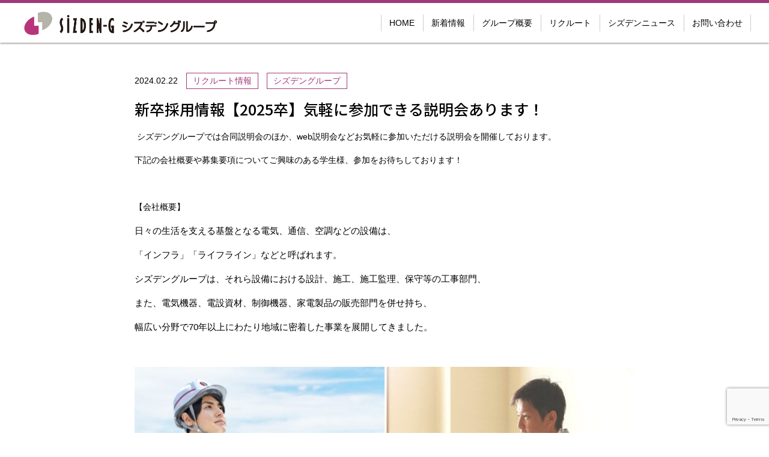

--- FILE ---
content_type: text/html; charset=UTF-8
request_url: https://www.sizden.co.jp/news/%E6%96%B0%E5%8D%92%E6%8E%A1%E7%94%A8%E6%83%85%E5%A0%B1%E3%80%902025%E5%8D%92%E3%80%91%E3%80%90%E5%AD%A6%E9%83%A8%E5%AD%A6%E7%A7%91%E4%B8%8D%E5%95%8F%E3%80%91/
body_size: 21940
content:
<!doctype html>
<!--[if lt IE 7]><html lang="ja" class="no-js lt-ie9 lt-ie8 lt-ie7"><![endif]-->
<!--[if (IE 7)&!(IEMobile)]><html lang="ja" class="no-js lt-ie9 lt-ie8"><![endif]-->
<!--[if (IE 8)&!(IEMobile)]><html lang="ja" class="no-js lt-ie9"><![endif]-->
<!--[if gt IE 8]><!--> <html lang="ja" class="no-js"><!--<![endif]-->
	<head>
<!-- Google Tag Manager -->
<script>(function(w,d,s,l,i){w[l]=w[l]||[];w[l].push({'gtm.start':
new Date().getTime(),event:'gtm.js'});var f=d.getElementsByTagName(s)[0],
j=d.createElement(s),dl=l!='dataLayer'?'&l='+l:'';j.async=true;j.src=
'https://www.googletagmanager.com/gtm.js?id='+i+dl;f.parentNode.insertBefore(j,f);
})(window,document,'script','dataLayer','GTM-WBN8QG2');</script>
<!-- End Google Tag Manager -->
		<meta charset="utf-8">
				<meta http-equiv="X-UA-Compatible" content="IE=edge">
		<title>新卒採用情報【2025卒】気軽に参加できる説明会あります！ | シズデングループ</title>
				<meta name="HandheldFriendly" content="True">
		<meta name="MobileOptimized" content="320">
		<meta name="viewport" content="width=device-width, initial-scale=1"/>

				
				
<!-- All In One SEO Pack 3.7.1[842,888] -->
<!-- All In One SEO Pack -->
<link rel='dns-prefetch' href='//yubinbango.github.io' />
<link rel='dns-prefetch' href='//www.google.com' />
<link rel='dns-prefetch' href='//fonts.googleapis.com' />
<link rel='dns-prefetch' href='//s.w.org' />
<link rel='stylesheet' id='wp-block-library-css'  href='https://www.sizden.co.jp/wp/wp-includes/css/dist/block-library/style.min.css' type='text/css' media='all' />
<link rel='stylesheet' id='contact-form-7-css'  href='https://www.sizden.co.jp/wp/wp-content/plugins/contact-form-7/includes/css/styles.css' type='text/css' media='all' />
<link rel='stylesheet' id='contact-form-7-confirm-css'  href='https://www.sizden.co.jp/wp/wp-content/plugins/contact-form-7-add-confirm/includes/css/styles.css' type='text/css' media='all' />
<link rel='stylesheet' id='googleFonts-css'  href='//fonts.googleapis.com/css?family=Lato%3A400%2C700%2C400italic%2C700italic' type='text/css' media='all' />
<link rel='stylesheet' id='bones-stylesheet-css'  href='https://www.sizden.co.jp/wp/wp-content/themes/rwd-custom/library/css/style.css?1' type='text/css' media='all' />
<!--[if lt IE 9]>
<link rel='stylesheet' id='bones-ie-only-css'  href='https://www.sizden.co.jp/wp/wp-content/themes/rwd-custom/library/css/ie.css' type='text/css' media='all' />
<![endif]-->
<script type='text/javascript' src='https://www.sizden.co.jp/wp/wp-includes/js/jquery/jquery.js' id='jquery-core-js'></script>
<script type='text/javascript' src='https://www.sizden.co.jp/wp/wp-content/themes/rwd-custom/library/js/libs/modernizr.custom.min.js' id='bones-modernizr-js'></script>
<link rel="canonical" href="https://www.sizden.co.jp/news/%e6%96%b0%e5%8d%92%e6%8e%a1%e7%94%a8%e6%83%85%e5%a0%b1%e3%80%902025%e5%8d%92%e3%80%91%e3%80%90%e5%ad%a6%e9%83%a8%e5%ad%a6%e7%a7%91%e4%b8%8d%e5%95%8f%e3%80%91/" />
<link rel="apple-touch-icon" sizes="180x180" href="/wp/wp-content/uploads/fbrfg/apple-touch-icon.png">
<link rel="icon" type="image/png" sizes="32x32" href="/wp/wp-content/uploads/fbrfg/favicon-32x32.png">
<link rel="icon" type="image/png" sizes="16x16" href="/wp/wp-content/uploads/fbrfg/favicon-16x16.png">
<link rel="manifest" href="/wp/wp-content/uploads/fbrfg/site.webmanifest">
<link rel="mask-icon" href="/wp/wp-content/uploads/fbrfg/safari-pinned-tab.svg" color="#b9317b">
<link rel="shortcut icon" href="/wp/wp-content/uploads/fbrfg/favicon.ico">
<meta name="msapplication-TileColor" content="#ffffff">
<meta name="msapplication-config" content="/wp/wp-content/uploads/fbrfg/browserconfig.xml">
<meta name="theme-color" content="#ffffff"><meta name="format-detection" content="telephone=no">				<script src="https://www.sizden.co.jp/wp/wp-content/themes/rwd-custom/library/js/ofi.min.js"></script>
		<link type="text/css" rel="stylesheet" href="https://www.sizden.co.jp/wp/wp-content/themes/rwd-custom/library/css/animate.css" />

				
				
	    <link href="https://fonts.googleapis.com/css2?family=Noto+Sans+JP:wght@500;700&display=swap" rel="stylesheet">
	    <link href="https://fonts.googleapis.com/css2?family=Kosugi+Maru&display=swap" rel="stylesheet">

	</head>

	<body class="post-template-default single single-post postid-5592 single-format-standard sizden_g" itemscope itemtype="http://schema.org/WebPage">
<!-- Google Tag Manager (noscript) -->
<noscript><iframe src="https://www.googletagmanager.com/ns.html?id=GTM-WBN8QG2"
height="0" width="0" style="display:none;visibility:hidden"></iframe></noscript>
<!-- End Google Tag Manager (noscript) -->
		<div id="container">
			<header class="header" role="banner" itemscope itemtype="http://schema.org/WPHeader">
				<div class="color_line"></div>
				<div id="inner-header" class="">
					<div class="logo" style="display:none;">
						<a href="https://www.sizden.co.jp">
							<img  src="https://www.sizden.co.jp/wp/wp-content/themes/rwd-custom/library/images/group/logo_group_s.png" alt="シズデングループ" />
							シズデングループ
						</a>
					</div>
					<div class="logo">
						<a href="https://www.sizden.co.jp">
							<img  src="https://www.sizden.co.jp/wp/wp-content/themes/rwd-custom/library/images/group/logo_group_s_v2.png" alt="シズデングループ" />
						</a>
					</div>

					<div class="menu">
						<label class="buMenu">
							<span class="icon-bar"></span>
							<span class="icon-bar"></span>
							<span class="icon-bar"></span>
						</label>
						<span class="menu_text">MENU</span>
					</div>
					<div class="header_left">
						<nav role="navigation" itemscope itemtype="http://schema.org/SiteNavigationElement">
							<ul id="menu-%e3%82%b0%e3%83%ad%e3%83%bc%e3%83%90%e3%83%ab%e3%83%a1%e3%83%8b%e3%83%a5%e3%83%bc" class="nav top-nav cf"><li id="menu-item-22" class="menu-item menu-item-type-post_type menu-item-object-page menu-item-home menu-item-22"><a href="https://www.sizden.co.jp/">HOME</a></li>
<li id="menu-item-23" class="menu-item menu-item-type-post_type menu-item-object-page current_page_parent menu-item-23"><a href="https://www.sizden.co.jp/news/">新着情報</a></li>
<li id="menu-item-216" class="menu-item menu-item-type-post_type menu-item-object-page menu-item-216"><a href="https://www.sizden.co.jp/group/">グループ概要</a></li>
<li id="menu-item-388" class="menu-item menu-item-type-post_type menu-item-object-page menu-item-388"><a href="https://www.sizden.co.jp/recruit/">リクルート</a></li>
<li id="menu-item-266" class="menu-item menu-item-type-custom menu-item-object-custom menu-item-266"><a href="/#sizuden_g_news">シズデンニュース</a></li>
<li id="menu-item-209" class="menu-item menu-item-type-post_type menu-item-object-page menu-item-209"><a href="https://www.sizden.co.jp/contact/">お問い合わせ</a></li>
</ul>						</nav>
						
												
						<div class="group_link">
							<div class="five_in_one">
								<div class="">
									<a href="https://www.sizden.co.jp">
										<span class="image"><img  src="https://www.sizden.co.jp/wp/wp-content/themes/rwd-custom/library/images/group/logo_group_s.png"></span>シズデングループ
									</a>
								</div>
								<div class="">
									<a href="https://www.sizden.co.jp/sizuden/">
										<span class="image"><img src="https://www.sizden.co.jp/wp/wp-content/themes/rwd-custom/library/images/sizden/logo_sizden_s.png"></span>株式会社シズデン
									</a>
								</div>
								<div class="">
									<a href="https://www.sizden.co.jp/system/">
										<span class="image"><img src="https://www.sizden.co.jp/wp/wp-content/themes/rwd-custom/library/images/system/logo_system_s.png"></span>株式会社シズデンシステム
									</a>
								</div>
								<div class="">
									<a href="https://www.sizden.co.jp/sizusou/">
										<span class="image"><img src="https://www.sizden.co.jp/wp/wp-content/themes/rwd-custom/library/images/sizusou/logo_sizusou_s.png"></span>株式会社シズデン総業
									</a>
								</div>
								<div class="">
									<a href="https://www.sizden.co.jp/reinetu/">
										<span class="image"><img src="https://www.sizden.co.jp/wp/wp-content/themes/rwd-custom/library/images/reinetu/logo_reinetu_s.png"></span>中央冷熱株式会社
									</a>
								</div>

				
							</div>
						</div>						
						
					</div>
					

					
				</div>
			</header>
	<div id="content">
		<div id="inner-content" class="wrap cf">
			
			<main id="main" class="cf" role="main" itemscope itemprop="mainContentOfPage" itemtype="http://schema.org/Blog">

				<section id="single_news">

											<div class="top">
							<span class="date">
								2024.02.22							</span>
							<span class="category_box"><span class="category">リクルート情報</span><span class="category">シズデングループ</span></span>						</div>
						
						<h1>新卒採用情報【2025卒】気軽に参加できる説明会あります！</h1>
						
						<div class="news_content">
							<p> シズデングループでは合同説明会のほか、web説明会などお気軽に参加いただける説明会を開催しております。</p>
<p>下記の会社概要や募集要項についてご興味のある学生様、参加をお待ちしております！</p>
<p>&nbsp;</p>
<p>【会社概要】</p>
<p><span style="font-size: 11.0pt;">日々の生活を支える基盤となる電気、通信、空調などの設備は、</span></p>
<p><span style="font-size: 11.0pt;">「インフラ」「ライフライン」などと呼ばれます。</span></p>
<p><span style="font-size: 11.0pt;">シズデングループは、それら設備における設計、施工、施工監理、保守等の工事部門、</span></p>
<p><span style="font-size: 11.0pt;">また、電気機器、電設資材、制御機器、家電製品の販売部門を併せ持ち、</span></p>
<p><span style="font-size: 11.0pt;">幅広い分野で<span lang="EN-US">70</span>年以上にわたり地域に密着した事業を展開してきました。</span></p>
<p>&nbsp;</p>
<img loading="lazy" class="alignnone size-large wp-image-5593" src="https://www.sizden.co.jp/wp/wp-content/uploads/2024/02/1c5914ddbf67a2255dfffd08525e0bd1-1024x724.jpg" alt="" width="680" height="481" srcset="https://www.sizden.co.jp/wp/wp-content/uploads/2024/02/1c5914ddbf67a2255dfffd08525e0bd1-1024x724.jpg 1024w, https://www.sizden.co.jp/wp/wp-content/uploads/2024/02/1c5914ddbf67a2255dfffd08525e0bd1-768x543.jpg 768w, https://www.sizden.co.jp/wp/wp-content/uploads/2024/02/1c5914ddbf67a2255dfffd08525e0bd1-1536x1086.jpg 1536w, https://www.sizden.co.jp/wp/wp-content/uploads/2024/02/1c5914ddbf67a2255dfffd08525e0bd1-2048x1448.jpg 2048w" sizes="(max-width: 680px) 100vw, 680px" />
<p>&nbsp;</p>
<p><span style="font-size: 11.0pt;">インフラ、ライフラインに関わる仕事に興味のある方、学部学科は問いません。</span></p>
<p><span style="font-size: 11.0pt;">まずはお気軽に説明会への参加、エントリーをお待ちしております。</span></p>
<p><span style="font-size: 11.0pt;">エントリー、説明会への参加はこちらから！▼</span></p>
<p><span lang="EN-US"><a href="https://job.rikunabi.com/2025/company/r805482055/">シズデングループの新卒採用・企業情報｜リクナビ2025 (rikunabi.com)</a></span></p>
<p><span lang="EN-US"><a href="https://www.sizden.co.jp/recruit/">リクルート | シズデングループ (sizden.co.jp)</a></span></p>
<p>&nbsp;</p>
<p>&nbsp;</p>
<p>【選考方法】<br />
web説明会または学内企業説明会　→　3/22開催　シズデングループ合同説明会　→　<br />
採用試験（筆記および個人面接　同日に実施）　→　内々定</p>
<p>web説明会や各学校で開催される企業説明会などでシズデングループ全体の概要を説明いたします。<br />
その後、3/22開催のシズデングループ合同説明会の参加していただきます。<br />
シズデングループ合同説明会では各会社の先輩社員が参加し、希望職種の社員と直接話すことができます。<br />
シズデングループ合同説明会参加後、受験の意思を固めてから各社の採用試験を受けていただきます。<br />
基本的にはグループ内の併願は受け付けておりませんので、予めご了承ください。</p>
<p>&nbsp;</p>
<p>&nbsp;</p>
<p>&nbsp;</p>
<p>&nbsp;</p>
<p>&nbsp;</p>
<p>&nbsp;</p>
<img loading="lazy" class="alignnone size-large wp-image-5540" src="https://www.sizden.co.jp/wp/wp-content/uploads/2024/01/1b28733bd9fadcb47cc469154588914b-1-724x1024.jpg" alt="" width="680" height="962" srcset="https://www.sizden.co.jp/wp/wp-content/uploads/2024/01/1b28733bd9fadcb47cc469154588914b-1-724x1024.jpg 724w, https://www.sizden.co.jp/wp/wp-content/uploads/2024/01/1b28733bd9fadcb47cc469154588914b-1-768x1086.jpg 768w, https://www.sizden.co.jp/wp/wp-content/uploads/2024/01/1b28733bd9fadcb47cc469154588914b-1-1086x1536.jpg 1086w, https://www.sizden.co.jp/wp/wp-content/uploads/2024/01/1b28733bd9fadcb47cc469154588914b-1-1448x2048.jpg 1448w, https://www.sizden.co.jp/wp/wp-content/uploads/2024/01/1b28733bd9fadcb47cc469154588914b-1-scaled.jpg 1810w" sizes="(max-width: 680px) 100vw, 680px" />
<p>&nbsp;</p>
<img loading="lazy" class="alignnone size-large wp-image-5642" src="https://www.sizden.co.jp/wp/wp-content/uploads/2024/02/a6ec3fbed0799c8ce6fb1f9661e56c6b-724x1024.jpg" alt="" width="680" height="962" srcset="https://www.sizden.co.jp/wp/wp-content/uploads/2024/02/a6ec3fbed0799c8ce6fb1f9661e56c6b-724x1024.jpg 724w, https://www.sizden.co.jp/wp/wp-content/uploads/2024/02/a6ec3fbed0799c8ce6fb1f9661e56c6b-768x1086.jpg 768w, https://www.sizden.co.jp/wp/wp-content/uploads/2024/02/a6ec3fbed0799c8ce6fb1f9661e56c6b-1086x1536.jpg 1086w, https://www.sizden.co.jp/wp/wp-content/uploads/2024/02/a6ec3fbed0799c8ce6fb1f9661e56c6b-1448x2048.jpg 1448w, https://www.sizden.co.jp/wp/wp-content/uploads/2024/02/a6ec3fbed0799c8ce6fb1f9661e56c6b-scaled.jpg 1810w" sizes="(max-width: 680px) 100vw, 680px" />
<p>&nbsp;</p>
<p>【各社募集要項】</p>
<p>■株式会社シズデン<br />
業務内容：電気工事、通信工事の設計、施工監理、保守等<br />
募集職種：技術職/8名　営業職/5名　<br />
勤務地：静岡県内(静岡、浜松、島田、沼津)、東京</p>
<p>≪初任給(総支給)≫<br />
　[技術] 四大：248,000 / 短大・専門・高校：235,000<br />
　[営業] 四大：238,000 / 短大・専門・高校：225,000</p>
<p>&nbsp;</p>
<p>
■株式会社シズデンシステム<br />
業務内容：電設資材、電子制御機器、家電製品の販売及び取り付け等<br />
募集職種：営業職/2名<br />
勤務地：静岡県内(静岡、菊川、島田、沼津)</p>
<p>≪初任給(総支給)≫<br />
　[営業] 四大：245,000 / 短大・専門・高校：232,000</p>
<p>&nbsp;</p>
<p>
■中央冷熱株式会社<br />
業務内容：空調設備工事の設計、施工、施工監理、保守等<br />
募集職種：技術職/2名<br />
勤務地：静岡市</p>
<p>≪初任給(総支給)≫<br />
　[技術] 四大：248,000 / 短大・専門・高校：235,000</p>
<p>&nbsp;</p>
<p>
いずれも学部・学科不問</p>
<p>&nbsp;</p>
<p>【各社共通事項】</p>
<p>●諸手当<br />
家族、資格、通勤、永年勤続　他</p>
<p>●昇給・賞与<br />
昇給：年1回(4月)　賞与：年2回</p>
<p>●勤務時間<br />
平日・土曜共に8時30分～17時30分（昼休み：12時00分～13時00分）</p>
<p>●休日<br />
年間カレンダーにより115日＋5日(計画的付与制度)<br />
土曜日(第一土曜日出勤日あり)、日曜日、祝日、夏期、年末年始　他</p>
<p>●福利厚生<br />
・各種社会保険(健康保険、厚生年金、雇用保険、労災)<br />
・確定給付企業年金制度　・確定拠出企業年金制度<br />
・保養施設（東急ハーヴェストクラブ）<br />
・育児、介護休養制度　・退職金制度　・永年勤続表彰制度<br />
・再雇用制度　・交通傷害保険加入　・資格取得支援制度<br />
・家賃補助（条件有）　・社員旅行</p>
<p>&nbsp;</p>
						</div>
															

					<div class="btn_box">
						<a href="https://www.sizden.co.jp/news/" class="btn01">一覧へ戻る</a>
					</div>
				
				</section>

			</main>
		</div>
	</div>
			<footer class="footer" role="contentinfo" itemscope itemtype="http://schema.org/WPFooter">
				<div id="footer_link">
					<nav role="navigation">
						<div class="footer-links cf"><ul id="menu-%e3%83%95%e3%83%83%e3%82%bf%e3%83%bc%e3%83%a1%e3%83%8b%e3%83%a5%e3%83%bc" class="nav footer-nav cf"><li id="menu-item-32" class="menu-item menu-item-type-post_type menu-item-object-page menu-item-home menu-item-32"><a href="https://www.sizden.co.jp/">HOME</a></li>
<li id="menu-item-33" class="menu-item menu-item-type-post_type menu-item-object-page current_page_parent menu-item-33"><a href="https://www.sizden.co.jp/news/">新着情報</a></li>
<li id="menu-item-217" class="menu-item menu-item-type-post_type menu-item-object-page menu-item-217"><a href="https://www.sizden.co.jp/group/">グループ概要</a></li>
<li id="menu-item-389" class="menu-item menu-item-type-post_type menu-item-object-page menu-item-389"><a href="https://www.sizden.co.jp/recruit/">リクルート</a></li>
<li id="menu-item-267" class="menu-item menu-item-type-custom menu-item-object-custom menu-item-267"><a href="/#sizuden_g_news">シズデンニュース</a></li>
<li id="menu-item-195" class="menu-item menu-item-type-post_type menu-item-object-page menu-item-195"><a href="https://www.sizden.co.jp/contact/">お問い合わせ</a></li>
<li id="menu-item-250" class="menu-item menu-item-type-post_type menu-item-object-page menu-item-250"><a href="https://www.sizden.co.jp/all_sitemap/">サイトマップ</a></li>
<li id="menu-item-251" class="menu-item menu-item-type-post_type menu-item-object-page menu-item-251"><a href="https://www.sizden.co.jp/privacy/">プライバシーポリシー</a></li>
</ul></div>					</nav>
				</div>
				<div id="group_link" class="">
					<div class="four_in_one">
						<div class="">
							<a href="https://www.sizden.co.jp/sizuden/">
								<span class="image"><img src="https://www.sizden.co.jp/wp/wp-content/themes/rwd-custom/library/images/sizden/logo_sizden_s.png"></span>株式会社シズデン
							</a>
						</div>					
						<div class="">
							<a href="https://www.sizden.co.jp/system/">
								<span class="image"><img src="https://www.sizden.co.jp/wp/wp-content/themes/rwd-custom/library/images/system/logo_system_s.png"></span>株式会社シズデンシステム
							</a>
						</div>
						<div class="">
							<a href="https://www.sizden.co.jp/sizusou/">
								<span class="image"><img src="https://www.sizden.co.jp/wp/wp-content/themes/rwd-custom/library/images/sizusou/logo_sizusou_s.png"></span>株式会社シズデン総業
							</a>
						</div>
						<div class="">
							<a href="https://www.sizden.co.jp/reinetu/">
								<span class="image"><img src="https://www.sizden.co.jp/wp/wp-content/themes/rwd-custom/library/images/reinetu/logo_reinetu_s.png"></span>中央冷熱株式会社
							</a>
						</div>


					</div>
				</div>
				<div id="inner-footer" class="cf">
					<div class="logo">
						<a href="https://www.sizden.co.jp">
							<img src="https://www.sizden.co.jp/wp/wp-content/themes/rwd-custom/library/images/group/logo_group_s.png" alt="シズデングループ" />
							シズデングループ
						</a>
					</div>
					<div class="address">
						〒422-8006　静岡県静岡市駿河区曲金5-17-5<br>
						TEL：054-280-3311　FAX：054-280-3320
					</div>
					<ul class="sp_footer_menu">
						<li>
							<a href="https://www.sizden.co.jp/all_sitemap/">
								<span>サイトマップ</span>
							</a>
						</li>
						<li>
							<a href="https://www.sizden.co.jp/privacy/">
								<span>プライバシーポリシー</span>
							</a>
						</li>
					</ul>
				</div>
				<div class="color_line"></div>
				<p class="source-org copyright">Copyright(c) シズデングループ All Rights Reserved.</p>
			</footer>
		</div>
				<script type='text/javascript' src='https://yubinbango.github.io/yubinbango/yubinbango.js' id='yubinbango-js'></script>
<script type='text/javascript' id='contact-form-7-js-extra'>
/* <![CDATA[ */
var wpcf7 = {"apiSettings":{"root":"https:\/\/www.sizden.co.jp\/wp-json\/contact-form-7\/v1","namespace":"contact-form-7\/v1"}};
/* ]]> */
</script>
<script type='text/javascript' src='https://www.sizden.co.jp/wp/wp-content/plugins/contact-form-7/includes/js/scripts.js' id='contact-form-7-js'></script>
<script type='text/javascript' src='https://www.sizden.co.jp/wp/wp-includes/js/jquery/jquery.form.min.js' id='jquery-form-js'></script>
<script type='text/javascript' src='https://www.sizden.co.jp/wp/wp-content/plugins/contact-form-7-add-confirm/includes/js/scripts.js' id='contact-form-7-confirm-js'></script>
<script type='text/javascript' src='https://www.google.com/recaptcha/api.js?render=6Le9qqgeAAAAAIAGFRnbj1xYZsNvCgdvgh3saw4A' id='google-recaptcha-js'></script>
<script type='text/javascript' id='wpcf7-recaptcha-js-extra'>
/* <![CDATA[ */
var wpcf7_recaptcha = {"sitekey":"6Le9qqgeAAAAAIAGFRnbj1xYZsNvCgdvgh3saw4A","actions":{"homepage":"homepage","contactform":"contactform"}};
/* ]]> */
</script>
<script type='text/javascript' src='https://www.sizden.co.jp/wp/wp-content/plugins/contact-form-7/modules/recaptcha/script.js' id='wpcf7-recaptcha-js'></script>
<script type='text/javascript' src='https://www.sizden.co.jp/wp/wp-content/themes/rwd-custom/library/js/scripts.js?1' id='bones-js-js'></script>
	</body>
</html> <!-- end of site. what a ride! -->


--- FILE ---
content_type: text/html; charset=utf-8
request_url: https://www.google.com/recaptcha/api2/anchor?ar=1&k=6Le9qqgeAAAAAIAGFRnbj1xYZsNvCgdvgh3saw4A&co=aHR0cHM6Ly93d3cuc2l6ZGVuLmNvLmpwOjQ0Mw..&hl=en&v=N67nZn4AqZkNcbeMu4prBgzg&size=invisible&anchor-ms=20000&execute-ms=30000&cb=437mzntmj8ry
body_size: 48562
content:
<!DOCTYPE HTML><html dir="ltr" lang="en"><head><meta http-equiv="Content-Type" content="text/html; charset=UTF-8">
<meta http-equiv="X-UA-Compatible" content="IE=edge">
<title>reCAPTCHA</title>
<style type="text/css">
/* cyrillic-ext */
@font-face {
  font-family: 'Roboto';
  font-style: normal;
  font-weight: 400;
  font-stretch: 100%;
  src: url(//fonts.gstatic.com/s/roboto/v48/KFO7CnqEu92Fr1ME7kSn66aGLdTylUAMa3GUBHMdazTgWw.woff2) format('woff2');
  unicode-range: U+0460-052F, U+1C80-1C8A, U+20B4, U+2DE0-2DFF, U+A640-A69F, U+FE2E-FE2F;
}
/* cyrillic */
@font-face {
  font-family: 'Roboto';
  font-style: normal;
  font-weight: 400;
  font-stretch: 100%;
  src: url(//fonts.gstatic.com/s/roboto/v48/KFO7CnqEu92Fr1ME7kSn66aGLdTylUAMa3iUBHMdazTgWw.woff2) format('woff2');
  unicode-range: U+0301, U+0400-045F, U+0490-0491, U+04B0-04B1, U+2116;
}
/* greek-ext */
@font-face {
  font-family: 'Roboto';
  font-style: normal;
  font-weight: 400;
  font-stretch: 100%;
  src: url(//fonts.gstatic.com/s/roboto/v48/KFO7CnqEu92Fr1ME7kSn66aGLdTylUAMa3CUBHMdazTgWw.woff2) format('woff2');
  unicode-range: U+1F00-1FFF;
}
/* greek */
@font-face {
  font-family: 'Roboto';
  font-style: normal;
  font-weight: 400;
  font-stretch: 100%;
  src: url(//fonts.gstatic.com/s/roboto/v48/KFO7CnqEu92Fr1ME7kSn66aGLdTylUAMa3-UBHMdazTgWw.woff2) format('woff2');
  unicode-range: U+0370-0377, U+037A-037F, U+0384-038A, U+038C, U+038E-03A1, U+03A3-03FF;
}
/* math */
@font-face {
  font-family: 'Roboto';
  font-style: normal;
  font-weight: 400;
  font-stretch: 100%;
  src: url(//fonts.gstatic.com/s/roboto/v48/KFO7CnqEu92Fr1ME7kSn66aGLdTylUAMawCUBHMdazTgWw.woff2) format('woff2');
  unicode-range: U+0302-0303, U+0305, U+0307-0308, U+0310, U+0312, U+0315, U+031A, U+0326-0327, U+032C, U+032F-0330, U+0332-0333, U+0338, U+033A, U+0346, U+034D, U+0391-03A1, U+03A3-03A9, U+03B1-03C9, U+03D1, U+03D5-03D6, U+03F0-03F1, U+03F4-03F5, U+2016-2017, U+2034-2038, U+203C, U+2040, U+2043, U+2047, U+2050, U+2057, U+205F, U+2070-2071, U+2074-208E, U+2090-209C, U+20D0-20DC, U+20E1, U+20E5-20EF, U+2100-2112, U+2114-2115, U+2117-2121, U+2123-214F, U+2190, U+2192, U+2194-21AE, U+21B0-21E5, U+21F1-21F2, U+21F4-2211, U+2213-2214, U+2216-22FF, U+2308-230B, U+2310, U+2319, U+231C-2321, U+2336-237A, U+237C, U+2395, U+239B-23B7, U+23D0, U+23DC-23E1, U+2474-2475, U+25AF, U+25B3, U+25B7, U+25BD, U+25C1, U+25CA, U+25CC, U+25FB, U+266D-266F, U+27C0-27FF, U+2900-2AFF, U+2B0E-2B11, U+2B30-2B4C, U+2BFE, U+3030, U+FF5B, U+FF5D, U+1D400-1D7FF, U+1EE00-1EEFF;
}
/* symbols */
@font-face {
  font-family: 'Roboto';
  font-style: normal;
  font-weight: 400;
  font-stretch: 100%;
  src: url(//fonts.gstatic.com/s/roboto/v48/KFO7CnqEu92Fr1ME7kSn66aGLdTylUAMaxKUBHMdazTgWw.woff2) format('woff2');
  unicode-range: U+0001-000C, U+000E-001F, U+007F-009F, U+20DD-20E0, U+20E2-20E4, U+2150-218F, U+2190, U+2192, U+2194-2199, U+21AF, U+21E6-21F0, U+21F3, U+2218-2219, U+2299, U+22C4-22C6, U+2300-243F, U+2440-244A, U+2460-24FF, U+25A0-27BF, U+2800-28FF, U+2921-2922, U+2981, U+29BF, U+29EB, U+2B00-2BFF, U+4DC0-4DFF, U+FFF9-FFFB, U+10140-1018E, U+10190-1019C, U+101A0, U+101D0-101FD, U+102E0-102FB, U+10E60-10E7E, U+1D2C0-1D2D3, U+1D2E0-1D37F, U+1F000-1F0FF, U+1F100-1F1AD, U+1F1E6-1F1FF, U+1F30D-1F30F, U+1F315, U+1F31C, U+1F31E, U+1F320-1F32C, U+1F336, U+1F378, U+1F37D, U+1F382, U+1F393-1F39F, U+1F3A7-1F3A8, U+1F3AC-1F3AF, U+1F3C2, U+1F3C4-1F3C6, U+1F3CA-1F3CE, U+1F3D4-1F3E0, U+1F3ED, U+1F3F1-1F3F3, U+1F3F5-1F3F7, U+1F408, U+1F415, U+1F41F, U+1F426, U+1F43F, U+1F441-1F442, U+1F444, U+1F446-1F449, U+1F44C-1F44E, U+1F453, U+1F46A, U+1F47D, U+1F4A3, U+1F4B0, U+1F4B3, U+1F4B9, U+1F4BB, U+1F4BF, U+1F4C8-1F4CB, U+1F4D6, U+1F4DA, U+1F4DF, U+1F4E3-1F4E6, U+1F4EA-1F4ED, U+1F4F7, U+1F4F9-1F4FB, U+1F4FD-1F4FE, U+1F503, U+1F507-1F50B, U+1F50D, U+1F512-1F513, U+1F53E-1F54A, U+1F54F-1F5FA, U+1F610, U+1F650-1F67F, U+1F687, U+1F68D, U+1F691, U+1F694, U+1F698, U+1F6AD, U+1F6B2, U+1F6B9-1F6BA, U+1F6BC, U+1F6C6-1F6CF, U+1F6D3-1F6D7, U+1F6E0-1F6EA, U+1F6F0-1F6F3, U+1F6F7-1F6FC, U+1F700-1F7FF, U+1F800-1F80B, U+1F810-1F847, U+1F850-1F859, U+1F860-1F887, U+1F890-1F8AD, U+1F8B0-1F8BB, U+1F8C0-1F8C1, U+1F900-1F90B, U+1F93B, U+1F946, U+1F984, U+1F996, U+1F9E9, U+1FA00-1FA6F, U+1FA70-1FA7C, U+1FA80-1FA89, U+1FA8F-1FAC6, U+1FACE-1FADC, U+1FADF-1FAE9, U+1FAF0-1FAF8, U+1FB00-1FBFF;
}
/* vietnamese */
@font-face {
  font-family: 'Roboto';
  font-style: normal;
  font-weight: 400;
  font-stretch: 100%;
  src: url(//fonts.gstatic.com/s/roboto/v48/KFO7CnqEu92Fr1ME7kSn66aGLdTylUAMa3OUBHMdazTgWw.woff2) format('woff2');
  unicode-range: U+0102-0103, U+0110-0111, U+0128-0129, U+0168-0169, U+01A0-01A1, U+01AF-01B0, U+0300-0301, U+0303-0304, U+0308-0309, U+0323, U+0329, U+1EA0-1EF9, U+20AB;
}
/* latin-ext */
@font-face {
  font-family: 'Roboto';
  font-style: normal;
  font-weight: 400;
  font-stretch: 100%;
  src: url(//fonts.gstatic.com/s/roboto/v48/KFO7CnqEu92Fr1ME7kSn66aGLdTylUAMa3KUBHMdazTgWw.woff2) format('woff2');
  unicode-range: U+0100-02BA, U+02BD-02C5, U+02C7-02CC, U+02CE-02D7, U+02DD-02FF, U+0304, U+0308, U+0329, U+1D00-1DBF, U+1E00-1E9F, U+1EF2-1EFF, U+2020, U+20A0-20AB, U+20AD-20C0, U+2113, U+2C60-2C7F, U+A720-A7FF;
}
/* latin */
@font-face {
  font-family: 'Roboto';
  font-style: normal;
  font-weight: 400;
  font-stretch: 100%;
  src: url(//fonts.gstatic.com/s/roboto/v48/KFO7CnqEu92Fr1ME7kSn66aGLdTylUAMa3yUBHMdazQ.woff2) format('woff2');
  unicode-range: U+0000-00FF, U+0131, U+0152-0153, U+02BB-02BC, U+02C6, U+02DA, U+02DC, U+0304, U+0308, U+0329, U+2000-206F, U+20AC, U+2122, U+2191, U+2193, U+2212, U+2215, U+FEFF, U+FFFD;
}
/* cyrillic-ext */
@font-face {
  font-family: 'Roboto';
  font-style: normal;
  font-weight: 500;
  font-stretch: 100%;
  src: url(//fonts.gstatic.com/s/roboto/v48/KFO7CnqEu92Fr1ME7kSn66aGLdTylUAMa3GUBHMdazTgWw.woff2) format('woff2');
  unicode-range: U+0460-052F, U+1C80-1C8A, U+20B4, U+2DE0-2DFF, U+A640-A69F, U+FE2E-FE2F;
}
/* cyrillic */
@font-face {
  font-family: 'Roboto';
  font-style: normal;
  font-weight: 500;
  font-stretch: 100%;
  src: url(//fonts.gstatic.com/s/roboto/v48/KFO7CnqEu92Fr1ME7kSn66aGLdTylUAMa3iUBHMdazTgWw.woff2) format('woff2');
  unicode-range: U+0301, U+0400-045F, U+0490-0491, U+04B0-04B1, U+2116;
}
/* greek-ext */
@font-face {
  font-family: 'Roboto';
  font-style: normal;
  font-weight: 500;
  font-stretch: 100%;
  src: url(//fonts.gstatic.com/s/roboto/v48/KFO7CnqEu92Fr1ME7kSn66aGLdTylUAMa3CUBHMdazTgWw.woff2) format('woff2');
  unicode-range: U+1F00-1FFF;
}
/* greek */
@font-face {
  font-family: 'Roboto';
  font-style: normal;
  font-weight: 500;
  font-stretch: 100%;
  src: url(//fonts.gstatic.com/s/roboto/v48/KFO7CnqEu92Fr1ME7kSn66aGLdTylUAMa3-UBHMdazTgWw.woff2) format('woff2');
  unicode-range: U+0370-0377, U+037A-037F, U+0384-038A, U+038C, U+038E-03A1, U+03A3-03FF;
}
/* math */
@font-face {
  font-family: 'Roboto';
  font-style: normal;
  font-weight: 500;
  font-stretch: 100%;
  src: url(//fonts.gstatic.com/s/roboto/v48/KFO7CnqEu92Fr1ME7kSn66aGLdTylUAMawCUBHMdazTgWw.woff2) format('woff2');
  unicode-range: U+0302-0303, U+0305, U+0307-0308, U+0310, U+0312, U+0315, U+031A, U+0326-0327, U+032C, U+032F-0330, U+0332-0333, U+0338, U+033A, U+0346, U+034D, U+0391-03A1, U+03A3-03A9, U+03B1-03C9, U+03D1, U+03D5-03D6, U+03F0-03F1, U+03F4-03F5, U+2016-2017, U+2034-2038, U+203C, U+2040, U+2043, U+2047, U+2050, U+2057, U+205F, U+2070-2071, U+2074-208E, U+2090-209C, U+20D0-20DC, U+20E1, U+20E5-20EF, U+2100-2112, U+2114-2115, U+2117-2121, U+2123-214F, U+2190, U+2192, U+2194-21AE, U+21B0-21E5, U+21F1-21F2, U+21F4-2211, U+2213-2214, U+2216-22FF, U+2308-230B, U+2310, U+2319, U+231C-2321, U+2336-237A, U+237C, U+2395, U+239B-23B7, U+23D0, U+23DC-23E1, U+2474-2475, U+25AF, U+25B3, U+25B7, U+25BD, U+25C1, U+25CA, U+25CC, U+25FB, U+266D-266F, U+27C0-27FF, U+2900-2AFF, U+2B0E-2B11, U+2B30-2B4C, U+2BFE, U+3030, U+FF5B, U+FF5D, U+1D400-1D7FF, U+1EE00-1EEFF;
}
/* symbols */
@font-face {
  font-family: 'Roboto';
  font-style: normal;
  font-weight: 500;
  font-stretch: 100%;
  src: url(//fonts.gstatic.com/s/roboto/v48/KFO7CnqEu92Fr1ME7kSn66aGLdTylUAMaxKUBHMdazTgWw.woff2) format('woff2');
  unicode-range: U+0001-000C, U+000E-001F, U+007F-009F, U+20DD-20E0, U+20E2-20E4, U+2150-218F, U+2190, U+2192, U+2194-2199, U+21AF, U+21E6-21F0, U+21F3, U+2218-2219, U+2299, U+22C4-22C6, U+2300-243F, U+2440-244A, U+2460-24FF, U+25A0-27BF, U+2800-28FF, U+2921-2922, U+2981, U+29BF, U+29EB, U+2B00-2BFF, U+4DC0-4DFF, U+FFF9-FFFB, U+10140-1018E, U+10190-1019C, U+101A0, U+101D0-101FD, U+102E0-102FB, U+10E60-10E7E, U+1D2C0-1D2D3, U+1D2E0-1D37F, U+1F000-1F0FF, U+1F100-1F1AD, U+1F1E6-1F1FF, U+1F30D-1F30F, U+1F315, U+1F31C, U+1F31E, U+1F320-1F32C, U+1F336, U+1F378, U+1F37D, U+1F382, U+1F393-1F39F, U+1F3A7-1F3A8, U+1F3AC-1F3AF, U+1F3C2, U+1F3C4-1F3C6, U+1F3CA-1F3CE, U+1F3D4-1F3E0, U+1F3ED, U+1F3F1-1F3F3, U+1F3F5-1F3F7, U+1F408, U+1F415, U+1F41F, U+1F426, U+1F43F, U+1F441-1F442, U+1F444, U+1F446-1F449, U+1F44C-1F44E, U+1F453, U+1F46A, U+1F47D, U+1F4A3, U+1F4B0, U+1F4B3, U+1F4B9, U+1F4BB, U+1F4BF, U+1F4C8-1F4CB, U+1F4D6, U+1F4DA, U+1F4DF, U+1F4E3-1F4E6, U+1F4EA-1F4ED, U+1F4F7, U+1F4F9-1F4FB, U+1F4FD-1F4FE, U+1F503, U+1F507-1F50B, U+1F50D, U+1F512-1F513, U+1F53E-1F54A, U+1F54F-1F5FA, U+1F610, U+1F650-1F67F, U+1F687, U+1F68D, U+1F691, U+1F694, U+1F698, U+1F6AD, U+1F6B2, U+1F6B9-1F6BA, U+1F6BC, U+1F6C6-1F6CF, U+1F6D3-1F6D7, U+1F6E0-1F6EA, U+1F6F0-1F6F3, U+1F6F7-1F6FC, U+1F700-1F7FF, U+1F800-1F80B, U+1F810-1F847, U+1F850-1F859, U+1F860-1F887, U+1F890-1F8AD, U+1F8B0-1F8BB, U+1F8C0-1F8C1, U+1F900-1F90B, U+1F93B, U+1F946, U+1F984, U+1F996, U+1F9E9, U+1FA00-1FA6F, U+1FA70-1FA7C, U+1FA80-1FA89, U+1FA8F-1FAC6, U+1FACE-1FADC, U+1FADF-1FAE9, U+1FAF0-1FAF8, U+1FB00-1FBFF;
}
/* vietnamese */
@font-face {
  font-family: 'Roboto';
  font-style: normal;
  font-weight: 500;
  font-stretch: 100%;
  src: url(//fonts.gstatic.com/s/roboto/v48/KFO7CnqEu92Fr1ME7kSn66aGLdTylUAMa3OUBHMdazTgWw.woff2) format('woff2');
  unicode-range: U+0102-0103, U+0110-0111, U+0128-0129, U+0168-0169, U+01A0-01A1, U+01AF-01B0, U+0300-0301, U+0303-0304, U+0308-0309, U+0323, U+0329, U+1EA0-1EF9, U+20AB;
}
/* latin-ext */
@font-face {
  font-family: 'Roboto';
  font-style: normal;
  font-weight: 500;
  font-stretch: 100%;
  src: url(//fonts.gstatic.com/s/roboto/v48/KFO7CnqEu92Fr1ME7kSn66aGLdTylUAMa3KUBHMdazTgWw.woff2) format('woff2');
  unicode-range: U+0100-02BA, U+02BD-02C5, U+02C7-02CC, U+02CE-02D7, U+02DD-02FF, U+0304, U+0308, U+0329, U+1D00-1DBF, U+1E00-1E9F, U+1EF2-1EFF, U+2020, U+20A0-20AB, U+20AD-20C0, U+2113, U+2C60-2C7F, U+A720-A7FF;
}
/* latin */
@font-face {
  font-family: 'Roboto';
  font-style: normal;
  font-weight: 500;
  font-stretch: 100%;
  src: url(//fonts.gstatic.com/s/roboto/v48/KFO7CnqEu92Fr1ME7kSn66aGLdTylUAMa3yUBHMdazQ.woff2) format('woff2');
  unicode-range: U+0000-00FF, U+0131, U+0152-0153, U+02BB-02BC, U+02C6, U+02DA, U+02DC, U+0304, U+0308, U+0329, U+2000-206F, U+20AC, U+2122, U+2191, U+2193, U+2212, U+2215, U+FEFF, U+FFFD;
}
/* cyrillic-ext */
@font-face {
  font-family: 'Roboto';
  font-style: normal;
  font-weight: 900;
  font-stretch: 100%;
  src: url(//fonts.gstatic.com/s/roboto/v48/KFO7CnqEu92Fr1ME7kSn66aGLdTylUAMa3GUBHMdazTgWw.woff2) format('woff2');
  unicode-range: U+0460-052F, U+1C80-1C8A, U+20B4, U+2DE0-2DFF, U+A640-A69F, U+FE2E-FE2F;
}
/* cyrillic */
@font-face {
  font-family: 'Roboto';
  font-style: normal;
  font-weight: 900;
  font-stretch: 100%;
  src: url(//fonts.gstatic.com/s/roboto/v48/KFO7CnqEu92Fr1ME7kSn66aGLdTylUAMa3iUBHMdazTgWw.woff2) format('woff2');
  unicode-range: U+0301, U+0400-045F, U+0490-0491, U+04B0-04B1, U+2116;
}
/* greek-ext */
@font-face {
  font-family: 'Roboto';
  font-style: normal;
  font-weight: 900;
  font-stretch: 100%;
  src: url(//fonts.gstatic.com/s/roboto/v48/KFO7CnqEu92Fr1ME7kSn66aGLdTylUAMa3CUBHMdazTgWw.woff2) format('woff2');
  unicode-range: U+1F00-1FFF;
}
/* greek */
@font-face {
  font-family: 'Roboto';
  font-style: normal;
  font-weight: 900;
  font-stretch: 100%;
  src: url(//fonts.gstatic.com/s/roboto/v48/KFO7CnqEu92Fr1ME7kSn66aGLdTylUAMa3-UBHMdazTgWw.woff2) format('woff2');
  unicode-range: U+0370-0377, U+037A-037F, U+0384-038A, U+038C, U+038E-03A1, U+03A3-03FF;
}
/* math */
@font-face {
  font-family: 'Roboto';
  font-style: normal;
  font-weight: 900;
  font-stretch: 100%;
  src: url(//fonts.gstatic.com/s/roboto/v48/KFO7CnqEu92Fr1ME7kSn66aGLdTylUAMawCUBHMdazTgWw.woff2) format('woff2');
  unicode-range: U+0302-0303, U+0305, U+0307-0308, U+0310, U+0312, U+0315, U+031A, U+0326-0327, U+032C, U+032F-0330, U+0332-0333, U+0338, U+033A, U+0346, U+034D, U+0391-03A1, U+03A3-03A9, U+03B1-03C9, U+03D1, U+03D5-03D6, U+03F0-03F1, U+03F4-03F5, U+2016-2017, U+2034-2038, U+203C, U+2040, U+2043, U+2047, U+2050, U+2057, U+205F, U+2070-2071, U+2074-208E, U+2090-209C, U+20D0-20DC, U+20E1, U+20E5-20EF, U+2100-2112, U+2114-2115, U+2117-2121, U+2123-214F, U+2190, U+2192, U+2194-21AE, U+21B0-21E5, U+21F1-21F2, U+21F4-2211, U+2213-2214, U+2216-22FF, U+2308-230B, U+2310, U+2319, U+231C-2321, U+2336-237A, U+237C, U+2395, U+239B-23B7, U+23D0, U+23DC-23E1, U+2474-2475, U+25AF, U+25B3, U+25B7, U+25BD, U+25C1, U+25CA, U+25CC, U+25FB, U+266D-266F, U+27C0-27FF, U+2900-2AFF, U+2B0E-2B11, U+2B30-2B4C, U+2BFE, U+3030, U+FF5B, U+FF5D, U+1D400-1D7FF, U+1EE00-1EEFF;
}
/* symbols */
@font-face {
  font-family: 'Roboto';
  font-style: normal;
  font-weight: 900;
  font-stretch: 100%;
  src: url(//fonts.gstatic.com/s/roboto/v48/KFO7CnqEu92Fr1ME7kSn66aGLdTylUAMaxKUBHMdazTgWw.woff2) format('woff2');
  unicode-range: U+0001-000C, U+000E-001F, U+007F-009F, U+20DD-20E0, U+20E2-20E4, U+2150-218F, U+2190, U+2192, U+2194-2199, U+21AF, U+21E6-21F0, U+21F3, U+2218-2219, U+2299, U+22C4-22C6, U+2300-243F, U+2440-244A, U+2460-24FF, U+25A0-27BF, U+2800-28FF, U+2921-2922, U+2981, U+29BF, U+29EB, U+2B00-2BFF, U+4DC0-4DFF, U+FFF9-FFFB, U+10140-1018E, U+10190-1019C, U+101A0, U+101D0-101FD, U+102E0-102FB, U+10E60-10E7E, U+1D2C0-1D2D3, U+1D2E0-1D37F, U+1F000-1F0FF, U+1F100-1F1AD, U+1F1E6-1F1FF, U+1F30D-1F30F, U+1F315, U+1F31C, U+1F31E, U+1F320-1F32C, U+1F336, U+1F378, U+1F37D, U+1F382, U+1F393-1F39F, U+1F3A7-1F3A8, U+1F3AC-1F3AF, U+1F3C2, U+1F3C4-1F3C6, U+1F3CA-1F3CE, U+1F3D4-1F3E0, U+1F3ED, U+1F3F1-1F3F3, U+1F3F5-1F3F7, U+1F408, U+1F415, U+1F41F, U+1F426, U+1F43F, U+1F441-1F442, U+1F444, U+1F446-1F449, U+1F44C-1F44E, U+1F453, U+1F46A, U+1F47D, U+1F4A3, U+1F4B0, U+1F4B3, U+1F4B9, U+1F4BB, U+1F4BF, U+1F4C8-1F4CB, U+1F4D6, U+1F4DA, U+1F4DF, U+1F4E3-1F4E6, U+1F4EA-1F4ED, U+1F4F7, U+1F4F9-1F4FB, U+1F4FD-1F4FE, U+1F503, U+1F507-1F50B, U+1F50D, U+1F512-1F513, U+1F53E-1F54A, U+1F54F-1F5FA, U+1F610, U+1F650-1F67F, U+1F687, U+1F68D, U+1F691, U+1F694, U+1F698, U+1F6AD, U+1F6B2, U+1F6B9-1F6BA, U+1F6BC, U+1F6C6-1F6CF, U+1F6D3-1F6D7, U+1F6E0-1F6EA, U+1F6F0-1F6F3, U+1F6F7-1F6FC, U+1F700-1F7FF, U+1F800-1F80B, U+1F810-1F847, U+1F850-1F859, U+1F860-1F887, U+1F890-1F8AD, U+1F8B0-1F8BB, U+1F8C0-1F8C1, U+1F900-1F90B, U+1F93B, U+1F946, U+1F984, U+1F996, U+1F9E9, U+1FA00-1FA6F, U+1FA70-1FA7C, U+1FA80-1FA89, U+1FA8F-1FAC6, U+1FACE-1FADC, U+1FADF-1FAE9, U+1FAF0-1FAF8, U+1FB00-1FBFF;
}
/* vietnamese */
@font-face {
  font-family: 'Roboto';
  font-style: normal;
  font-weight: 900;
  font-stretch: 100%;
  src: url(//fonts.gstatic.com/s/roboto/v48/KFO7CnqEu92Fr1ME7kSn66aGLdTylUAMa3OUBHMdazTgWw.woff2) format('woff2');
  unicode-range: U+0102-0103, U+0110-0111, U+0128-0129, U+0168-0169, U+01A0-01A1, U+01AF-01B0, U+0300-0301, U+0303-0304, U+0308-0309, U+0323, U+0329, U+1EA0-1EF9, U+20AB;
}
/* latin-ext */
@font-face {
  font-family: 'Roboto';
  font-style: normal;
  font-weight: 900;
  font-stretch: 100%;
  src: url(//fonts.gstatic.com/s/roboto/v48/KFO7CnqEu92Fr1ME7kSn66aGLdTylUAMa3KUBHMdazTgWw.woff2) format('woff2');
  unicode-range: U+0100-02BA, U+02BD-02C5, U+02C7-02CC, U+02CE-02D7, U+02DD-02FF, U+0304, U+0308, U+0329, U+1D00-1DBF, U+1E00-1E9F, U+1EF2-1EFF, U+2020, U+20A0-20AB, U+20AD-20C0, U+2113, U+2C60-2C7F, U+A720-A7FF;
}
/* latin */
@font-face {
  font-family: 'Roboto';
  font-style: normal;
  font-weight: 900;
  font-stretch: 100%;
  src: url(//fonts.gstatic.com/s/roboto/v48/KFO7CnqEu92Fr1ME7kSn66aGLdTylUAMa3yUBHMdazQ.woff2) format('woff2');
  unicode-range: U+0000-00FF, U+0131, U+0152-0153, U+02BB-02BC, U+02C6, U+02DA, U+02DC, U+0304, U+0308, U+0329, U+2000-206F, U+20AC, U+2122, U+2191, U+2193, U+2212, U+2215, U+FEFF, U+FFFD;
}

</style>
<link rel="stylesheet" type="text/css" href="https://www.gstatic.com/recaptcha/releases/N67nZn4AqZkNcbeMu4prBgzg/styles__ltr.css">
<script nonce="pN4b4_ksx8GfPz0mjA2waA" type="text/javascript">window['__recaptcha_api'] = 'https://www.google.com/recaptcha/api2/';</script>
<script type="text/javascript" src="https://www.gstatic.com/recaptcha/releases/N67nZn4AqZkNcbeMu4prBgzg/recaptcha__en.js" nonce="pN4b4_ksx8GfPz0mjA2waA">
      
    </script></head>
<body><div id="rc-anchor-alert" class="rc-anchor-alert"></div>
<input type="hidden" id="recaptcha-token" value="[base64]">
<script type="text/javascript" nonce="pN4b4_ksx8GfPz0mjA2waA">
      recaptcha.anchor.Main.init("[\x22ainput\x22,[\x22bgdata\x22,\x22\x22,\[base64]/[base64]/[base64]/[base64]/[base64]/[base64]/KGcoTywyNTMsTy5PKSxVRyhPLEMpKTpnKE8sMjUzLEMpLE8pKSxsKSksTykpfSxieT1mdW5jdGlvbihDLE8sdSxsKXtmb3IobD0odT1SKEMpLDApO08+MDtPLS0pbD1sPDw4fFooQyk7ZyhDLHUsbCl9LFVHPWZ1bmN0aW9uKEMsTyl7Qy5pLmxlbmd0aD4xMDQ/[base64]/[base64]/[base64]/[base64]/[base64]/[base64]/[base64]\\u003d\x22,\[base64]\\u003d\\u003d\x22,\x22wpFxw6RSw5EKJ8KwDcOwTUXCrSZvOA3CocOowoXDmMORwq10fsOeBUzCgnnDnEBwwoRIUcOPUDNiw4kWwoPDusO3wqxKeXwGw4M4fn7DjcK+UyEnaHRJUEZfSS55woRkwpbCogAjw5ACw7owwrMOw7IRw500wp4Ow4PDoC/CmwdGw77Drl1FKzQEUkU9woVtDWMTW1PCuMOJw6/DhVzDkGzDhArCl3cII2F/[base64]/w6vDg8OBw4rDhMKnw5LDuioVA1ciD8OIRTbDqh3CqkUEf04hXMOTw6HDjsK3RcKaw6g/NMKhBsKtwrIXwpYBWMKlw5kAwrPCiEQiYkcEwrHCkFjDp8KkMHbCusKgwponwonCpw3DgwAxw7QJGsKbwp0hwo02CkXCjsKhw5ATwqbDvAfCrmp8JE/DtsOoJgQywokpwq9qYR3DkA3DqsKYw4o8w7nDvHgjw6UiwoJdNnLCkcKawpAkwr0IwoRnw4FRw5xCwp8EYjkBwp/CqQ7DjcKdwpbDhnM+E8KRw67Dm8KkFW4IHQPCmMKDahTDhcOrYsOJwobCuRFFL8KlwrYsOsO4w5d6T8KTB8K5XXN9wpXDj8OmwqXCgXkxwqplwpXCjTXDi8K6e1VLw59Pw61rAS/[base64]/Do08eCnDCocOCwqMEVWzCnkTCmULDrxInw6dow7PDhMKMwrzCtMKxw7PDhlnCn8KuOV7CucO+KMKDwpcrKsKgdsO8w7oGw7IrHAnDlATDrHs5Y8KHLnjCiC/Dp2kKV1Apw4grw7NnwqI5w7zDpEbDuMKzw6YmVMK1D3rClQEtwqnDpsOLXm9+R8OQH8OqZmjDmMKlGBxfw4sZKMK+NsK0MH9JDMONw5fDpkh3wpoJwp3Dkl/CuT/DkhUgXlrDvsOhwr7Cr8K6RmbCp8OdUxIHNlQew7/Dm8KCXsKpGBzClsKyHiF/dhwCw49OecKkwo/CnMO/w4FscsOzCFcgwqHCtxMIX8KdwpTCrG88Zzpqw57Dh8OeDcOow63CgFVQBcK0b37Di3LCnm4Kw7MaAMOQasOvw7zCiGPDtmEvJMOBwoZfQsOUw4rDg8K2woFJJXk9wo/CjcOXbRVPVwnCuSI3W8OuScKuDHF2w6LDmy3Dt8K8Q8OyUMK1FsOMfMOMH8OfwothwqRNGDLDpSk3b2/DpjrDoBdVwoVvSxhibQ0yA1jCm8K7UsO9PMKBw4LDvSnCjzfDscOsw5zDt0hqworCnsOTw7w2EsORQ8OJwo3CkgrCtgDDtjkjZcKoUEbDvTYgMsKKw5s3w5h/ZcKUTjwkw6TCmTA1WEYrw6vDvsKvEwfCvsO5wr7DucOpw6EkLXZNwonCpMKXw79FK8KmwrnDscKnKcK4w7rCsMKcwrfCrmExKMKgwr53w712GsKNwoTCv8KqLS/DncOrciXCjMKPIzTDgcKQw6/[base64]/DpcOmOMKqNlXCtcOywoHClSbCv8KrwqVOwowHw4EzwpzDrXYiDsKmLGJ0XMOjw49eLkUNwpHCtUzCuhFEwqHDqm/CrQ/CnXNgwqE9wqbCoTplJD3DgXbCmMK2w7c/w6ZrHsOrw5XDmX7CoMOcwoFEw7fDgsOWw63CggLDscKww6UKFcK3dzHDs8KUw4xfMj4vw6QzEMOCw5vCglTDk8O+w6XDjT7CmsOyWULDj0XCngfCmT9AHMK7SsKfbsKuUsKxw6VGZ8KedGVhwq95O8Ktw7rDhDsTN1lTT18Ew4zDtsKbw6wQXcONBj0/Xz5aVsKdLXFcAAJvICJqwqccacOcw68DwofCu8O/wrNUXQxzIcK2w75zwozDpcOIaMOYe8OXw7rCpsK7EXoswpfCncKMDcKnRcKPwpvCo8Osw51BR1E+WMOPdz5YBHcPw4jCocKzW2tnZGxhGcKPwqpOw7dSw5AYwrYBw4bCk3gYIMOnw44ZUsOXwoXDpicRw73DpV3CncKvTWvCnMOkbzY2w5Ncw7hUw7FpaMKYRMO/CH/CocOLAMK4ZwAjHMO1wqI/w6pLEcOJQ0IbwrDCvU9xJcKdInHDlGTDncKvw5zCu0JpVMKwDsKlCynDicOgIg7Ch8OpaVzCkcKjT0/DmMKiDiHClCXDsijChznDv1nDrSEvwpTCrsODeMKlw7Yfwrxhwr7CgMKuCnZ9f3AEwr/CmsOdw50owq/DpHvCnhl2J0DCpcOAbUXDk8K7Pm7DjcKaeW3DlxTDpMOoCn7CnFjDqcOgwrRWIsOHW05mw6ZowqjCgsKuw4peCxsvw5LDhsKBBcOpw4zDjsKmw6F5w683bD8aOy/Ds8O5c2bDp8O1wrDCqlzCoivCnsKkCMK7w691w7bCmkxQFz4kw4rCrgfDmMKiw53CpkoAw6pGwqRiMcO3woTDkcKHOcKEwpJkw656w5JSYk1GQQXCjHDCgm3CrcOCQ8KnGw9Xw4FHHcKwaStgw4jDm8K2fkDCuMKPE0NEU8KdUsODO0/DrT4gw4ZoKUvDigcXIWnCo8OpTMOlw57CjFkDwoYEw7UpwpXCoxM6woTDmMOJw5VTwqPDlcK+w58UesOCwqvCvB0besKaEMO2BQ87wqdBSRHDpMK4RMK/w5IRQ8KhcFXDrHbCj8KWwozCr8K+wp5TAMKDUsK4wrDDicOBw7tww6HCux3CicKhw7wnRDQQNBRXw5TCjsKXOsKdacK/Y2/CsDLCosOVw78lwqZbUsOYfgZCwr3CicKrRFNjaC/CpcKPE13DgR9RZcKkHMKeT18iwpjCksODwpzDjAwqZMOQw47DncKSw4Aqw7BGw701wp3Dg8OTfsOiZcO/wqErwoAyJsOrKXRxw6fCtTs8w5vCqzA9wqLDi1fCvVgTw7PCjcO5wqh/AgXDsMOmwqApN8O0R8KMwpEMHcOmIVBnWErDu8OCTcOTZ8O/[base64]/wrEJC8K6JxPDhcKVw5nCslPDoMOXw5TCvMONTRwFw7DCvMKzwpjDont9w4hkasKEw4IsIMOJwqZNwqFFf1ZfW3DDtz5YOltCw4ZdwrLDucKowozDmBZHwppMwr0LI2wuwqrDvMKpWMKVfcKBbsKiUkAcw45aw4HDmVXDtQfCqGcQA8KdwrxVD8ONwqZawp/DhlPDgE0EwpDDs8Kbw7zCr8KFI8Ohwo/DlsK/wpB+Q8KAbnNWw6jCkcOswpPCu3IVLCYkEMKZImHCgcKvRibDicKww7fCocK3w57CgMKCa8O/w7jDuMO9TsKPWMOewqc2UVzCsXASc8K6w6fClcOtUcOGBsO8w6MYU2HDvA7CgSteKlBBTgxgHAc4wqkXw5Ehwo3CqMKZA8Kxw5fCpl5CWV0PRcKxUTjDpcKhw4TDnMKhUV/CosO0IlrDhcKZRF7DuyQuwqbDt28ywp7Cry1dBj3DnsOkRl8rSxdQwr/DqmxOK2gewrRBKsO3wq0TEcKPwo8ewpA2U8KYwpXDu1tGwrzDrkLDncOLKGbDo8KgZ8OLQsOBwonDmcKMDVsKw5jDiCJeM8KywpgMRDvCnBAgw41hOmIcw6bCgTZ/[base64]/DrjLDnsKresKUQsOVMTbCk00yb8K6d8O6JA/Cv8OBwpFnO37CtGYVQ8Odw4HCncKYE8OIZ8O+L8KSw63CugvDnAHDucKiWMK2wpdywrvCh019c3bCvB3DoVEMCRFLw5/DjHrClMK5cjHCpMO4e8KTFsO/d0/CpsO5wpjDkcO4UAzCmk/[base64]/w5Y5w5nCnMK/wo1rwqbCsnFsWEILwoUWw53DtA3CmEB+wrrCux4sK0TDoCtbwqTCsQnDmsO0cnJRG8Omw5XCrcOkw54KMMKew7DCozXCoy7DpnURw4NHM3cPw4Zawo4Ew6ssEMOueD/DlcOvBA7DlV7ChwXDo8KfZyYqw5zCrMOPUiPDgMKDXcK2woQ9W8Oiw4traH5NWSAkwqXDosO3ccKFw5jDjsOgXcOiw6tWD8O9DEDCiSXDqjvCpMKgw4/CjSQywqN/O8KkCMK1EMKbPsOHfDXDmsKJwpc7N07Dtgdlw5DCtyp6w4RCZXtsw78tw5Vfw4nCpcKff8KqWG0sw7RnS8K9wpzCn8K4c2XCunxNw4QWw6nDhMOsNFnDpMOkVnjDoMK7wr/CrcOrw5vCs8KZYsOVKEbDicKYDsK8w5EibTfDrMODwrQLU8KxwqLDuxYOR8OgX8KIwr7CtMOISyLCrcK/AsKPw4fDqyHCvTfDsMKBEyESw6HDqMKIfSgUw5hbwpkmC8Kbw7RIGMOLwrfDqTfCox4AQsKCw7nCm3xRw4/Cvnx9w6cSwrMrw4YPAGTDvSPCpUXDncO1RcO2NMK9w5nCjcKkwr80wpDDjsK5D8KIw6dfw58NfjUJEjc6wprCi8ObKS/DhMKrcMKDIsKEIFHCt8Oowp3DtGg9dCXCkMKfXMOQwpUCaRjDkG9HwrHDuBrCrFLCnMO6FMOIan7DhyXCnz3DhMOaw67CicOrwpvCrg0BwpHDlsK3C8Oow6sKccKVbsKRw4g/[base64]/wpHDlsKzE1HCpXfCqcKUBcKNWm7CvMOtwr7Dl8OCEnTDnhwfw74hwpDCqARUw48QARLCiMKYCsOPw5nCgn4Jw78BEzvCjDHCmwwYHsODABzDnhPDik3DscKLKMKmV2TDtsOSIQYSa8KFW1TCqMOCZsO+ccKkwoVCcx/DqMKrGMKIN8OCwrLDu8KmwoHDsCnCt0wYbMOtZj7DocKcwoNXwqzCkcKTw77DpwEAw58FwqPCqEDDnBhWGXRBGMOLwoLDucK5AMKpTsOoVcKBcA8HARVqD8KDw79HWWLDhcKFwr7CnlUnw63CsHVVM8KEaRLDk8KCw63CosO/[base64]/JijCoMKDw71vw7AXYWvDkXBkw5YIwp/[base64]/CtcOfwoDDusKXwpfCtcKtcxfCtCk7woEidsOiM8O4FVjCs3U+Jhcgw7bDilAQcEN4WMKlXsKxwro0w4FneMKfYxHDt3rCt8KuaWvCgRt7RsOcwoDDs3bDoMO/w4FtQi7Cm8OvwoXDkAAow7nCqWjDn8O9wozCtCrCh03DusKPwoxWRcO2Q8Oqw45hGmDCk2V1N8KpwrRwwoXDhUHCiGHDh8Ovw4DDpmzCj8O4w7HDpcKSEEhBT8OawrfCvsOpSkDDk3fCusKRfHvCtsK3CsOlwrzDjm7Dk8OvwrDCmDx4w6ABw7DDk8Ouwr/CljYIIXDCi0PDh8K4ecKMEA8ZIQE0ccKCwqx1wr/Do1VVw5IRwrAWNWxVw7wsByfCnX/DhzBCwrZzw5DCoMKnZ8KfChg8wprCoMOVASBZwqYQw5hIeh7CtcOHw7MsbcOBw5zDgCRWG8OFwpLDgxYOwoxBVsOYYE7CkmrCjsOCw4QCw6LCncKqw6HCkcKZbkjDosK7wpo4b8OPw6LDmVwVw4U1Jh89wpRZw7fDnsOWRy4/w7tTw7XDjcK5JsKBw5FMw5YhAsKdw7kLwrPDtzRcCBthwp0ew5XDlsK/wq/Cr09wwrAmw5zCuBbDk8KDwrFDRMOxKmXCg1UmL1TDsMKMfcK0wotpAXPCh19JTcO7w7fDv8KDw63CtsOEwqXChMOddU/CgsK0LsKew6zDkEUcB8OcwpnCrcKfwpTDoU7Ct8KxTw0UXMOuLcKIaHxEcMOqBCvCrcKpURI7w4RcXlNzw5zCtMOQw6jCscOyHgscwplPwplgw6rDvwBywq0AwrbDucOdesKKwo/CgVDCuMO2DxFMUsKxw73CvyYweSnDtH/DkxUUwpzDicKcZkzDnRktKcOZwo3Dr0PDt8OPwptPwo8aMAAAfWRcw7rCt8KOwr9vRUrDmTPDqMKyw5TDqSXDm8OmAwfClcOqKMKDRcKUwoPCpgzCpMOJw4DCsCTCm8Oiw4DDqMO1w59hw5sjbMOYcAvCrMOGwq7CrUHClsO/w4nDhHsCIMOpw57DuSnCjyPCkcKcKFnDvx3CkMOQWXjCmVgQRMKZwpbDnDoaWjbChsKTw5QYSlcYwojDuz7DkwZTDEJOw63CsAQzbEtvFwjCkXBdwp/DonfCuRjDhcK6w4LDrmU6w6hsScOsworDn8K0wpbDlm8Xw7Uaw7PDlcKbE0BcwovDvMOawr/CgB7CrsO3JDJQwqt7CyUQw53Dk088w7tUw7QsVMK3VWM3wpFcJcOyw4wlFMO1woDDtcOSwqcuw77CqsKUGMK4w6XCpsO8B8OkXMKIw6wYwobCmx9gPW/CoQwjGgDDlMKxwp7DvMO1woHDmsOpwoDCvk1Cw5nDhsKUw7/CqWIQC8O7axULXSHDsmjDgEnCqcK8WMOkOTs7JsO6w6wKecKPI8OrwpcMOcK7wofDjcKNw7s9S144f1QOw4TDkSoqJ8KbLUvDkcKbYmzDr3LCqsO+wqp8w5zDpcOgw7Ygf8KiwrxbwrDCtTnCjcO5woVIQsKacA/CmMOmShh7wqBKRE3DscKbw6nCjcOvwpMfaMKIMCslw4skwphLw5rDhEUVE8Kmwo/Do8Ohw4jDhsKNwo/DrlwJwqbDlsKCw78nCMOmwpNjw6jCsWLDhsOlwp/CiScww7RIw7nCvBfClsKpwqh4cMOnwr3DoMO7fgDCki8fwrTCo1xke8OfwowTRUfDkcKAWXzCssO7V8KQH8OTHcKvBynCisONwrnCvMOow7fCjigbw45lw6pPwoMwcsKuwqUiI2fCisKHOmLCqjh/[base64]/Cn8OSwo7Cngk8EcODwqw7wq0CesKVAcOXwrV+C0UZA8Ojwr/CtivCmhM6woxNw7XCpsKDwqp7S1HCtlZzw5ZbwrDDvcK7P00wwrTCqUgnACcgw5jDmMKOT8Okw4rCp8OIwpvDsMKnwqsewoZhFS97V8OawrXDpk8Vw6XDpMKXQcOFw4rDo8Kswq3Dr8Kywp/[base64]/[base64]/CmsOuw6vDqcKZbsKcwrENJMK9fyQQdxrCksObw5l/wo4aw6t3PcOlwo/DnwR/wq4+R0Rvwrdpwp9oAcKhTMOrw5rCl8Ohw69Rw4bCrsKqwqvDl8OJcmrDjA/Do002SjAhIW3DocKSXMKRfMKKF8O9MMOsRcOhKMOzw6PDnwE3a8OBbWUkw7PCoALCgsObwprCkBzDpz4Jw4wxwozCkVsmwrTCuMO9wpXDpnvDgVjDnBDCu0k1w5/CnFQRF8KpSjPDhMOzO8KEw7bDlycWWcO+J0HCoTvCphA/w61Xw6LCshXDoVDDtQvCj01mRMK0KMKBBMOlW2fDqsO0wrdBwobDiMOcwpfCj8OGwq7Cg8O3wpjDn8O3w74/RHxWTljCjsKeSWVbwqUQwrg3w5nCsRTCp8OvCCbCqkjCqQnCiWBLQwfDtRZ6WDAYwpsKwr4ecCPDh8OEw4vDssOOPk53w5JyBsKvwooLwp4DSsKww6XDmU9lwocQwp3CpxRFw6hdwovDqAjDvU3CmsO5w4bCsMOIBMO/wrrCjlA0wowWwrtLwqtLX8O3w5JgIW5MVDfDn3TDqsKGw5bCuEHDs8OKPTTCqsKJw5/CjsKXw6rCncKawogRwrsUw7JrZyJMw7MewrYswp7DnAHCr0FMDW9fwrjDixVRw4PDu8K7w7DDvwAYNcKkwpYswrLCr8KpfMOrNRXComfCkUbCjxUvw7F4wqfDiRJARMORX8K5UsK0w6MRG1BILTfCr8OrZ2QWw5rCrlHCuQLCosOtQcOww5FzwodGwqt7w5/[base64]/DgiYUOGbDqcOgwpvCocK8ecOXOxh1wrcIw7HCksO0w4PDgTE5US5hRTFlw5oNwq4ew5AseMKtwpQjwpYtwoTCvsOzAsKBRBNLWSLDvsObw48ZIMKTwqEyasKxwqJQG8OYU8OXVMO5H8Knwp3DgD3DlMKMWmAuV8Otw5lwwovCq0kwY8KIwrkyHz/CmnQNLUccHCvCisKZwqbCqyDCjsKbw6VEw40nwqAsNMOSwrEsw4UWw6bDk11DJcKowroFw5QswpPCsmRvamDCqsKvTwcQwo/Ci8OSwqTDiWrDhcK7aXs9ExBxwqY8wozDrzzCkWlSw6xiSC3CusKSasOjYsKnwrDCtsKEwo7Ch1/DgWAMw5zCmsKXwqdSOcK7L23CjMO2SkXDqD9Iw5FpwrwtWjzCunB3w7vCscKpwqc6w74jwpXCiktyG8KXwp8kw5tnwqk+RS/Ci1/[base64]/w6E5H8KHLMOTdMKqW8KCR3XCjw9PQAFKwpTCq8OpYsOAdgjDkMKadsO5w6hzwrHChl/[base64]/Cg8O/[base64]/ClAFFPcK/w4VNAMOeITnCtMKjw75FcsOTey3DssOLwrvDucOCwrzCjyfCrmg1bCcSw77Di8OEFcKsbVUDMsOqw6x2w63CscOXwovDj8KdwprDlMK1K17CnXIewqpsw7jDs8KIbjfCig9ow7sKw6rDkcO2w5TCoHpiwqbDkg4/w7otLFbDvsOww4bCk8O5Uz9JCHQQwp7CuMO7NHLDsBdPw4rCmHVOwo3DjcO+QGbChx/CilPCrTvDlcKAUcKAwqQsLsKJZsOFw7Q4RcKawrBIAcKOw61lBCLDp8KvXMOdw4FOwoBvKcK/[base64]/DmBTCjGRSwqBMWBJ7w5dqw6/Du8KTK2nCslLCoMOPewLCuyDDrcOnwrhZwovCt8OANX/[base64]/DiDwVccOow6LCiMOFKHHCoMOHwoAEworDusO9EcOQw4jCsMKtw7/CiMOTw5/[base64]/Co8KLIBBpw4UaLMOvw7DDoG4xSsKcBMOAXcOnwozCg8Okw6zDkHw1VMK6HMKlWDsXwqbCosK2NMKnaMK6VWUBw7bCkAUBHSUHwp3CogvDjsKOw43ChXHCuMOEKBvCo8KEMMKswrfCqnwyWcK/A8OfZ8KlNsO2wqXChw7ChsOTWXM1w6drO8KTSEAnAMOuD8KkwrvCvcKhw5DCnsOlKcK/[base64]/[base64]/DnsKJwrMcbVrCsV0wPcKgSMOuworDhCrCpV7DlcOEScKRw4DCkMOcw7tkOSDDt8K5ZsK8w5REbsOpw6MlwpLCr8KeOsOVw7UMw7AxfcO0KVbCqcOxwqd1w77CnMK3w5/DucO9MhvDoMKEYjDClW/DtEDCtMKawqgOQsK/C0NJcFB+BE8ow5XCgi8Hw6fDt2TDrcOkwqwdw4vCrUkSJAHCu2oTLGfDvxo0w5IwJzLCisOdwq/ChQ9Ww65Hw73DmcKBwrPCkHzCrMOtwpIBwrjChcOkZsKadkkPw4UTK8KWU8KuahFtccKiwp/[base64]/CgyPCgF9owpJ+XsKAwq1rLSF/NHVfw7xHwrVbwo3Cvk9cTsK1dcKSc8Ovw6XDl1RBEMO+wofCvMK/[base64]/CnMO5EcKMwp9EW8O6wr8zwpPDnsOJw5HDlcOPw6PCkMKCER/CvB8wwo/CnEDCgSbCssKwQ8KTwoNoP8Ozw5ZJKsKcw5N/JiNTwo0Qw7bDk8KHw6rDtsOCXxMyVsOgwqzCoVTCtMOTXcKfwpLDgcO3w7/Ch27DvsKkwrZbOMObJGISM8OKLEDDsnEyTsOxG8KTwrRpFcO+woTClj8POn8nw50xw5PDscOowpHCocKWFwdUbsKPw78pwq/Cq1ppXsK1wpzCqcOfISt8PMK5w5tUwqnClsKOCWrDpV7CpsKcw59vw7/DhcKHA8KnZAPCrcKaMFHDisOCwrHCmMOQwpYbw4rDgcK3bMKSYsK5Q0LDh8OoRMK7wrscWD5QwqPCgMOZIUEoH8OVw6Y3wpvCosO8E8Oww7Ysw7sCYhdMw5lXw54/[base64]/DcK9CGYWawMeBMOjw5EZTiPChsKrZ8KZSsOrw6XDm8OWw7dWIcODVsKpH0URbcKNccOHPcKyw4JKGcK/[base64]/CqcOPSsK0KMKlAsOUVsKqScOjw5rCpUNGw45SeFB/woBNwoQqN1siHsKmBcOTw7jDgsKaLVLCjxZIXz7DlTbCv1XCusObZcKZShjDlg1CY8K5w4/DnsObw544UlVPwr4wWzrCpUZpwrVZw5N0w7nCvSbDgMKKw5LDtEHDh19fwq7DqsKffMOyNDrDpsKZw4xnwqjCgUwyV8OKNcKxwosAw5IOwqItL8KwRCU/wrnDoMKSw4bCu2PDl8KQwpoKw5htc04Iwo4eKC9qVcKAw47DmiHDoMOVNMO5wp5xwprDtDR/wp/[base64]/[base64]/CjHwvCxZGw6duM8KXwpjClMO9wrjDjMKRw4ccw5tGw6Jzw6M5w6nDinDDg8KWbMKaPnF9U8KIwo5tb8OBNSJ6fMOQcyvCmgstwo9WE8KQDHfDohrDqMKWQsOpw4vDsyXDhD/[base64]/[base64]/DhsKZcMKAwrnDtUlGa27Cg8OIw5Fyw4hkwrkfwq3CsGUTXzhiAUduHsO9DcOmTsKmwpjCk8OXRsOAw4pow5J/w68UahjCqDwPSSLChhzDrsKVw4LCripCV8O5w6DCtcKNRMO0w4jCu09iw6fChkEFw45Jb8KpLW7CsXxEaMO9IcKxJsOow7ctwqMpcMKmw4PCmMOKRnTDrcK/w7zCgsKSw5dYwp0neHQvw7nCu30bMsOmU8KvZcKuw75Nax/DhwxeQjoZwo7DlsKVw7ZAZsKpABVVCiAyO8OjfghpNsOXVsO1HGIdWMK9woHCrsKpwp3ClcOUeDTDmMKrwobCu24dw7MEwrDDiwLDkXHDiMOrwpTCn1kabkFRwpNnLxPDokfCvWh7PmNoEMOodcKFwofCmkUSNB3CucK2w5/DogrDgMKFw6TCrxxdw4RlJsOTBitKb8KCXsOzw6/DpyXCpE0BBzPChsK2NEteS31Fw5fCgsOtFsOXw4Mew4ZWACxDI8KNfMKwwrHDjsKXFMOWwoIIwpPCpCPCusO3wovDl1pPwqQ+wqbDkMOvI2gmRMOgBsOkLMOvwrdnwqwkJWPCg1UwU8O2wooTw4HCtDPCpx3CqhLCgsOJw5TCm8OcSExrU8O3wrbDqMO0wozDuMOhNj/[base64]/ClB3CkD4bw6QgwqvDvcO+wrzClBI5e8Old8KuRh92XT3DpjDChMK+wpTDoCl7wojCkMOvB8OQasOAZcKDwqTDn1DDvcOsw7pCw79BwpbCtiDCgD0PFMO0w6HChsKGwpYOY8OpwrvCrMOcDwzCqzXCqSzCm3MqcG/Dr8OGwo1zCGHDmFlbEFo4wqczw7DDrThMdMOvw4hkY8KEShMBw5ooRMK5w6IawrF4M3xnFcO6wrpBYR7DkcK8FsKcw54iBsOrwrgOfnPDtF3CjkTDjQTDgVp9w68tH8O7wrISw7kGWG3CkMOTE8Kyw6PDiljDkA5jw7LDqDPDoVHCv8OIw57CrjogTHDDtMOUwox/[base64]/DlyLCuVTCkcOAQTXCsiN0wqJMwoHCg8K/Eg8EwqU8w4nDhG/CmXfDmAHCu8OuVSrDt0ppEW0Sw4drw7HCgsOvWTBWw585aGUnRFIdPTnDpMOgwpvCrEzDkWdhHzd/woHDg2rDgQLCrcKeXHbCr8KvQQvDvcKRbTlYLTZtWXwmMRXDtyNzw6xZwoEkOMOac8Knw5bDryZEHMOgZFjDrMKUwqvCh8KswpfDrsOPw4nCsSLDk8K7EMK/woJNw4nCo0fDlBvDi0gBw4dnZMOXNHrDrMKBw6dBXcKKFGTCmwsUw5/Dg8OFa8KNwqRgGMOKwr9YOsOmw4k7T8KlO8O9bAQywo7DmgzDhMOiCMKvwpvCjMO9wphrw4/[base64]/w5Qfw7PDs8O+MMKxw77Cp8K5J8KmM8O4wrtew7XCpGdewp9Dwpp1FsOXw6DCr8OrRF/ChMKTwp9xIsKkwqPCjMKuVMOFwoRuNgHDt157w4zDiwLDvcOEFMO8bBBZw6nCqBkdwpQ8QMO1IxDDocKjwqN+wq/[base64]/CpMOIwp0PAsOYwoXCnw9XZcOxwrYnN8KQw6JmIMKiw4TChXfCqcKXR8ObMwLDlwQ8wqrCkXjDuGEww51YRgNCJiABw6JkPS9Yw5jCngtwOsKFcsOmN1xhHALCtsKvwoB+w4LDtEI8wonCkARNRsK9aMK2YGrClXLCosK/E8Kuw6rDuMOcHMK3asKINho7w4hzwrjCqTtOecKjwrExwoHCvcK3HzTDrcONwo9gJ1jCmCRGw7bDo0/DnMOYeMO7e8Ojc8OHQB3DsEMHNcKBa8OfwpLDr0xrGMOCwqZkNinCosOHwqLChsOtCm0ywpjCpn/Dvhl5w6Iww5VLwpnCpQ5ww6o2wq1Bw5TDnsKWwo1tTQwwHC8uCVjCu2PDtMO0wr5lw4cPE8Kbw4pfHmNow5M7wo/DvcKgwp01Q3TDjsOtF8KaV8O/w7nCrMO5Rk3DlRp2IsKTcMOvwrTCiEF+BBYsMsOVecKcWMKjw4FSw7DCiMOQMn/Ch8KFwrkUwpoww7TChGMFw40GNStpwoHCvmUyCV8pw4fCjVgRbWrDl8OYSQnCmcO7woAQwotyXsO5cB9pZcOEP1Zgw7NSw6Uvw4bDqcOPwpsLGRVfw6tQNMOPw5vCsn1/SDREw7cZI3LCrsKKwqlvwoY4woHDn8Kew7k7wpRgwpbDhsK2w6fCuGnDksKnUAU0GxlFwphHw75GecOJw77DiH9fITjDpcOWw6Vlw65zMcKqw7o2ZHfCkxoIwrotwpTChSzDmCMVw6PDil/CphLDu8O1w6smPScDw6hiLMKCScKJw6vCgkfCvQvCoD7DkMOww7XDhMKaZcO2AMOyw6czwr4YDnB4Q8OBDcO3wpoKZ3xJHG87SsKFNE96fxDDu8KiwoA8wrIXEDHDgMOPY8KdKMKsw6XDjcK/Qyx0w4jCrApYwr9qIcKmeMKPwq/[base64]/WUTDtg3CisKhw4XDpMO6w4IMB0TDl8KQw4PDhkspw7oVIsKOwqjDljTChANiP8O7wrwKYX8yA8KuDMKIAzDDvSXCrzABw7jCu1Zvw43DiiBww4TDgRdgex8xKHzDk8KKUix2d8KoJAkOw5RrLjAFTVB+MSULw6/[base64]/[base64]/CpgHCpSh7SMK5w4jCp8Ojw73CuMOuw7PCs8Kjw5HChcK8w6IWw4xhLMKXbsOFwpF/wr/Cui1odH8PLMKnKiRzPsKWdwbCtgtZCAg3wovDm8K9w43ClsOhNcK1cMKpJiMGw6glwqnCi15heMKITALDn1rDm8OxIEDCrcOXC8ORYFwaacO1fsKMBiPChSc4wrRuw5Eja8K/w6vCj8Kew5/Cr8Olw6Nawr1ow7fDmnvCpcOFwpnClRbCvsOowo5WVcKzMR/CqMOLKsKPNsOXwqLCvQHDt8KPUMKYX3U1w5PCqsKBw746W8Kgw5rCtgvDisKiZ8KJw5ZQw4XCrsOBw6bCq3Isw44YwovDosO0DMO1w57Cn8OwE8OsCEgiw5V9w4wEwprDhj7DssOkKQ9Ow5jDosKXSC0/w5TDl8K4w55/w4DDmsO2wpvCgEdgLQvCjBkOw6rDjMOCFG3CkMOYQcKgL8O/[base64]/[base64]/DtxRlw5/Dm0TCiR0Bwo8bIcO/R8Kqwr4cDxTCkh4+N8K9IUrCmMOXw6YYwpUGw5wewoHDgcKXw4PCt2PDt0laOsKPRFt2RU/CoEV/[base64]/DkS3Cr8KFVh/Dg8OydMKDw51LSlMxag3DqsKbRC/DnF42OQYAJlPDsGTDs8K1P8KjJ8KNTVzDvDfCiDrDo1JdwoAKQcOUYMOwwqjDlGcJUTLCg8K/Ljd5wrhowrgIw5c4XAI2wqg6E0nDoS/DsmkIwoPCvcKSw4Fcw7/DlMKnfV4JDMKUVMO0w7xnQ8OFwodAKV1nw7fCvyASfsO0Y8KjJsODwoktfcKOw5rCtAADGwQIS8O6GcKfw6APN2zDj2ggJcONwpjDjRnDswd/w4HDtwnCksKFw4rDlwsVcHZJCsO0woo/[base64]/VW03w6Jpwr95w68dGMOsWsORLsKcXFUkOCDCrSMdesOrZjMvwozCjDppwqvDgmXCtXfDucKdwrfCpMOoIcOjT8KXGnvDtX7CmcK8w6zDicKSJxjCv8OQQMK/worDjALDq8O/YsKyEVZdbAImGcKYw7bCv0PCpsKFBMKlw73DmSrDhsOUwogjwqQnw6ERF8KPKH7Ct8Kuw77CicKbw7cbw68XIBzCiVAaQMKUw77CsH3DoMOjV8O4esKAw5Z7w4bDpg/DiU1LT8KyWsOeB1NTQsKyf8Odw4EyHMOociTDocKMw4vDusKwa0rDrlYIEcKAL1/DocODw5Aiw5diO25dR8KjLcKyw6fCpcKQw4TCksO8w4nCnnrDt8KMw5NwBnjCvGnCvcKlXMO0w7rDsFBtw4fDijQmwprDpEzDriUqAMOdw5Eiw6pXwoDCscOLw6/DpkNScn3Dn8OKehpUXMKLwrQjEX7DicOHw6XCtQtuw60ZS3w3w40tw63CocKBwpEBw5DCgcOxwpJ8wo0/w7RgLEbDmjFiMDx1w4w4f0dwBsKVwrLDuxd/NHsmw7PDu8KOKicOHUIJwpjDtMKvw43Ct8O3woALw5TDj8Oiwol8dsKaw4PDhsKHwrTCknJTw5/DnsKuPsOnJ8Kew4rCpsOUdcODLzRYbEnDigILw715wpnDg0nCuAjCtsOTw7jDmy3Dr8OaHAvDrRMcwq84BcO6JVvCum3CqnZBG8ONIgPChFVGw5/CjSE0w5HCsg/DuXdJwoNaaxknwoMpwrl7QwzDnlRPQMOww70jwqDDo8KdIsO9bMKBw5/CicO/UnNxw4fDjcKrw5Rcw4vCq1jCpMO2w5JMwpFGw4nCscO4w7M2EzrChjorwo8ww5zDk8OQwpA6OVtKwqcrw5jDohDDsMOAw4Unwr5awqEfZ8O2wpPCrUhKwq8zJE84w6rDg1TChiZ0w70/w7LCmn/CrBrDlsOww6taJcOiw7bDqk0PBsKDw6RTw5Y2YsO2dMOxw6BjdWAEwpgxw4FfJC5vw542w4JIwrAuw5oRVCgFRjR9w7gdGjN/P8ObalDDgUZ5AFlewqhFPsK1TUTCpyrDvV92R0XDq8K2wpVNSl3ChlTDtU/DgsOsOMOncMOPwoxjHMKfTsKlw4cMwpnDphl4wpYjHMO7wp/DncKBfMOeeMO1RkrCpMKZb8K5w49Hw7tuIW09KsK2wqXCiE3DmEXDqXHDvMO5wplywoNWwqLCsWYxLHxIw7VffWvCjztaEw/CgyrDsXFlIkMQDFnCk8OACsO5LsOrwpLCuhDDvcK5L8KZw7tLZMKmcArCnsO9IkM+I8OeH0jDpMOLBz/CisKbw6LDisOiGcKYPMKdWEVNMg3DusKbEAzCmMKlw4nCvsOUZgjCqyUrVsKoF3LDpMOEw7B/[base64]/ClMOMwojDnnstEsOHwoRMwr08wrhHwqQTwrBzwpxzHFc9G8KXXMKqw4VOQsKFwp/DscKiw4fDkcKVOsOpATTDpsKGXQdSCcOfYRzDi8KJYMOJOCl+BMOmGmNPwpTDtSU6esKAw6d9w5rCqsOSwoPCm8Ouw5XCk0bCrHPCrMKaKAMIXCECwpTDjU/DkXLCui7CrsK3w70Uwp0jwpB6X3B+fR/CkUYQw7AHw6RwwoTDkBXCh3PDlsKQNQh1w6LDl8Kbw6/[base64]/[base64]/w51dWwbDuUbCnUcWwrjDj8KEwoJJWcKgw63Dr1LDkwjDnUhDK8O2w4nCngDDpMOyPcO7ZcOjw4A9wqdqKGJeF1zDhcOmDhvDmsOowqzCpsOtPm0Lb8Knw6Uvwo/Co1xxZQJqwqZrwpAIK0AJK8Omw7dzViDCjUHCqT8awonCjMOnw6IVw5PDvQ1Iw4zCh8KteMOASmE1DXMqw7zDsyzDnXRESBDDucK6RsKrw7syw6B9IMK2wpbDlwTCjT9rw5YjWMOPRcO2w6jDlE5Iwo1gYxbDvcKpw6vDkVvDmsK0wr9fw7NPJX/CuzAqXUHDjUPCtsK3LcOpAcKlw4PCn8OYwpJZIsOiwqMPUVrDrsO5ZS/[base64]/Ds8K7wp1eaQfCuMOxRWBTw7MNesOjw54hwp/CnVnCoTLCqCHCnsOAGMKLwoTDvgXDr8OXwpDCl1R4a8K1J8Knw57DvkrDqsO5YMKaw5/ClcKKIVsAwp3ChGLCriLDsGxTa8O6am1OH8Ktw4XCi8O4f2DChCTDjSbCjcKSw6ZowrUjecO6w5bDicOTw5cHw5ppH8OtDV1Awo8FdALDrcOLUcO5w7vCiWUUMg7DihfDjsKyw5/DusOjwrDDsW0Gw7TDiljCp8Ovw7c0woTCpRlGdsK3HMO2w4XCjsO8MyfDqHBvw6bCkMOmwo9Fw6PDonfDlcKufSU5dQgcXGsyCcK0w4XDrwJ+bMOsw5IGAcKDTkvCr8OEw5zCocO1wqhaMlc/A1IIVFJAV8Okw7h/[base64]/GMKuwo4Hw7LCiznCv8OvA0w2MSrDlEXCsAJLwqp/UcOyG2wkW8OywrDDmHNfwrtIwpzCvBtCw5TDnnNRUkfChMKTwqw3WMOww6zCrsOswo95EnvDqWsTMn4tGsO5I0dcXkfCoMO/FQ5uQg9Pw5PCnMKswqLDosOGJ3Y0I8KmwqoIwrM3w77DtcKHFxbDix9Xe8OpXCLDicKoKBnDrMO9J8K0w694wpjDmw/Dvn7CmzrCqlfCk3zCosKzLTwpw453w7cwAsKBcMOSOiIJJSHChjPDrUjDjE7DjkPDpMKQwr9owpfCocKbEn/DuhbCjcKBPwjCvUHCssKdwqsTUsK1AFYzw5HCq0/Drz7Dm8O/R8ObwqHDlD84fCTCqHbCniXClyxVJyvDgMOMw5wZwo7CvcOuTSjCsSF7K2rDiMOOw4HDg2TDh8O2RiPDnMOXAlV1w65Dw7/Ds8K8MFrCsMOLHwgMccKSIknDtEXDpsK7EWjDqwMaOcOMwrrCmsKeKcOXw43CmltUwq1Lw6pxEzTDk8O+KsKqwqgPZElgFAxqOsOdFShYS3vDlTkTOih9wobCnSHClsKCw7DDvcOXw5wheSjCrsK2w44TYh/[base64]/FlIYwozCqCtIdxfDlQwgVw0Rw64Mw53DnsOFw60NHCANPDc8wrLDskPCoEYvNcKRUnTDhMO3djzDpBrDpcKHSh91VcKkw4bChm5qw63ClMO9ScONwr3Cm8O4w75gw5bDqsKsZBDCvlsYwpHDlMOawpwcTl/Dj8OWIcOEw7ghFcKPw63Cg8KQwp3CmcOtQ8KYwoHDnMOdMQsJWVF4ekNVwqUZcUNwKnJ3UsKcAsKdXVrDiMKYLRc/w7jDuybCvsKtRcO6LMOlw7PDs0F2RRBUwotoQ8KOwokxDMOcw4TCjn/ClChew5TDsWhTw583Lztow5TChMOQHzfDr8OBOcOOccO1UcOIw7/Di1TDmMKmQcOCLF/CrwzCh8OhwqTCi1NocsO8woBqJ1ZgfkHCnkg/ecKZw6haw5srbUvCqkzCtXE2wrVRwojDu8ONwo3CvMOFAiUAwqcBJ8OHfHw8Vg/CmEEcaC5sw484I0JRXhR/Z31xBSpKw4McDUPCkMOhTMOZwrbDsRPDtMO1HcOoI254wpLDvMKgQh0vwocwacOHwrHCgg7Dj8K8WBbChcK5wqDDrcOhw71mwoPDgsOoQmhVw6DCsXHCli/CpnwXbwcdHT0Cw7nCr8OFwrhNw5nDtsKCMGnDhcKwGx3Ci0zCmwDDgxAPw7g0w4zDrzYywpXDtC5DA1TCrxYrGFLDkC58w6vCr8OkTcO2wojClsOmAcKiesKew4RCw415wpjClz/CsQ0gwovCkhFzwrbCv3fDnMOrPMKha3RgRsOjIzwkwobCvMOOwrx4R8KtXm/CkjzDsBbCnsKKNwdhfcK5w6fDkA3CssORwqjDn0djf3jCgsObw5vCksOtwrDCvhUCwqvDr8Ozw6ljw5oxwoQtPlQvw6bDjsKXIS7CqsOyfh3CnUTDkMODPUxhwq1bwo8Fw6N4w5XCnysZw4AYDcO/w7MSwp/DtgM0YcKNwrrDg8OECMOyeihqaHgjV3PCtMOLRcKqD8O0w5NybMOiX8KoVMKKSMOQw5bCnSvCnBBYQV7CjMKffivDiMOFw7/CgsOXcgfDm8KzXAFGRH/Di3BhwobCssKgZ8O0f8Oew6nDuQ3DnUxHw6rCvsKTMh7Cv0EsV0XDjlgeUxl3HivDhCx6w4M1wqk/KBNkwoo1KMKIVsOTJcO+wrTDtsKKwqHCiz3CuDB1wqhKw7YWOj7DgFPCohMKMcO2w6kCXnnDlsO5OsKzJMKtZMKvMMObw7rDgj7Cr3LCoV9oPsO3VsOpH8KnwpZ8BkRGwq9POiRIZ8KmfzsTN8OXT0EawqzCtRIAZi5NL8KjwqodTyHCncOqCcKHwo/DswtWN8OOw5QxdMO6PztxwptNMxXDgsOYb8OdwrPDl0zDgR06w794f8Kxw6zCs25cVcOcwrJoBcOowo1Ewq3CssKCEmPCocKQQnnDgAc7w5QPb8K1TsKiFcKNw4gaw77CtmJ/w4QvwoMiw5g1wp5ifMK8f3l2wrp+wohkFWzCqsOEw7bCjSMsw6YOUMObw5DCo8KHBipuw5TCil7DnzLDnMOwbSApw6rCtkxPw7TCmxt+aXfDnsOtwq8EwpPCqMOzwpQgwoADCMOEw5bCjlTClcO8wr3DvMOHw68\\u003d\x22],null,[\x22conf\x22,null,\x226Le9qqgeAAAAAIAGFRnbj1xYZsNvCgdvgh3saw4A\x22,0,null,null,null,0,[21,125,63,73,95,87,41,43,42,83,102,105,109,121],[7059694,391],0,null,null,null,null,0,null,0,null,700,1,null,0,\[base64]/76lBhn6iwkZoQoZnOKMAhmv8xEZ\x22,0,0,null,null,1,null,0,1,null,null,null,0],\x22https://www.sizden.co.jp:443\x22,null,[3,1,1],null,null,null,1,3600,[\x22https://www.google.com/intl/en/policies/privacy/\x22,\x22https://www.google.com/intl/en/policies/terms/\x22],\x222nRULVgBw3ysUCDXSaa4IRtbgJHj5lez7X1KUyQq/04\\u003d\x22,1,0,null,1,1769876798036,0,0,[127,212,237,61,167],null,[159,87,81,185,129],\x22RC-FJPj8rbzrrHYGw\x22,null,null,null,null,null,\x220dAFcWeA4zBMlVF6gkHUa3oVkxM2NlxhjGdt4_nJi53hWajZjiF_FfePYKfMug9rCBnT4CPVxzYw7gGVon1B_jSTc8lYMng49KCg\x22,1769959597995]");
    </script></body></html>

--- FILE ---
content_type: text/css
request_url: https://www.sizden.co.jp/wp/wp-content/themes/rwd-custom/library/css/style.css?1
body_size: 168094
content:
/*! Made with Bones: http://themble.com/bones :) */
/******************************************************************
Site Name:
Author:

Stylesheet: Main Stylesheet

Here's where the magic happens. Here, you'll see we are calling in
the separate media queries. The base mobile goes outside any query
and is called at the beginning, after that we call the rest
of the styles inside media queries.

Helpful articles on Sass file organization:
http://thesassway.com/advanced/modular-css-naming-conventions

******************************************************************/
/*********************
IMPORTING PARTIALS
These files are needed at the beginning so that we establish all
our mixins, functions, and variables that we'll be using across
the whole project.
*********************/
/* normalize.css 2012-07-07T09:50 UTC - http://github.com/necolas/normalize.css */
/* ==========================================================================
   HTML5 display definitions
   ========================================================================== */
/**
 * Correct `block` display not defined in IE 8/9.
 */
article,
aside,
details,
figcaption,
figure,
footer,
header,
hgroup,
main,
nav,
section,
summary {
  display: block; }

/**
 * Correct `inline-block` display not defined in IE 8/9.
 */
audio,
canvas,
video {
  display: inline-block; }

/**
 * Prevent modern browsers from displaying `audio` without controls.
 * Remove excess height in iOS 5 devices.
 */
audio:not([controls]) {
  display: none;
  height: 0; }

/**
 * Address `[hidden]` styling not present in IE 8/9.
 * Hide the `template` element in IE, Safari, and Firefox < 22.
 */
[hidden],
template {
  display: none; }

/* ==========================================================================
   Base
   ========================================================================== */
/**
 * 1. Set default font family to sans-serif.
 * 2. Prevent iOS text size adjust after orientation change, without disabling
 *    user zoom.
 */
html {
  font-family: sans-serif;
  /* 1 */
  -ms-text-size-adjust: 100%;
  /* 2 */
  -webkit-text-size-adjust: 100%;
  /* 2 */ }

/**
 * Remove default margin.
 */
body {
  margin: 0; }

/* ==========================================================================
   Links
   ========================================================================== */
/**
 * Remove the gray background color from active links in IE 10.
 */
a {
  background: transparent; }

/**
 * Address `outline` inconsistency between Chrome and other browsers.
 */
a:focus {
  outline: thin dotted; }

/**
 * Improve readability when focused and also mouse hovered in all browsers.
 */
a:active,
a:hover {
  outline: 0; }

/* ==========================================================================
   Typography
   ========================================================================== */
/**
 * Address variable `h1` font-size and margin within `section` and `article`
 * contexts in Firefox 4+, Safari 5, and Chrome.
 */
h1 {
  font-size: 2em;
  margin: 0.67em 0; }

/**
 * Address styling not present in IE 8/9, Safari 5, and Chrome.
 */
abbr[title] {
  border-bottom: 1px dotted; }

/**
 * Address style set to `bolder` in Firefox 4+, Safari 5, and Chrome.
 */
b,
strong,
.strong {
  font-weight: bold; }

/**
 * Address styling not present in Safari 5 and Chrome.
 */
dfn,
em,
.em {
  font-style: italic; }

/**
 * Address differences between Firefox and other browsers.
 */
hr {
  -moz-box-sizing: content-box;
  box-sizing: content-box;
  height: 0; }

/*
 * proper formatting (http://blog.fontdeck.com/post/9037028497/hyphens)
*/
p {
  -webkit-hyphens: auto;
  -epub-hyphens: auto;
  -moz-hyphens: auto;
  hyphens: auto; }

/*
 * Addresses margins set differently in IE6/7.
 */
pre {
  margin: 0; }

/**
 * Correct font family set oddly in Safari 5 and Chrome.
 */
code,
kbd,
pre,
samp {
  font-family: monospace, serif;
  font-size: 1em; }

/**
 * Improve readability of pre-formatted text in all browsers.
 */
pre {
  white-space: pre-wrap; }

/**
 * Set consistent quote types.
 */
q {
  quotes: "\201C" "\201D" "\2018" "\2019"; }

/**
 * Address inconsistent and variable font size in all browsers.
 */
q:before,
q:after {
  content: '';
  content: none; }

small, .small {
  font-size: 75%; }

/**
 * Prevent `sub` and `sup` affecting `line-height` in all browsers.
 */
sub,
sup {
  font-size: 75%;
  line-height: 0;
  position: relative;
  vertical-align: baseline; }

sup {
  top: -0.5em; }

sub {
  bottom: -0.25em; }

/* ==========================================================================
  Lists
========================================================================== */
/*
 * Addresses margins set differently in IE6/7.
 */
dl,
menu,
ol,
ul {
  margin: 1em 0; }

dd {
  margin: 0; }

/*
 * Addresses paddings set differently in IE6/7.
 */
menu {
  padding: 0 0 0 40px; }

ol,
ul {
  padding: 0;
  list-style-type: none; }

/*
 * Corrects list images handled incorrectly in IE7.
 */
nav ul,
nav ol {
  list-style: none;
  list-style-image: none; }

/* ==========================================================================
  Embedded content
========================================================================== */
/**
 * Remove border when inside `a` element in IE 8/9.
 */
img {
  border: 0; }

/**
 * Correct overflow displayed oddly in IE 9.
 */
svg:not(:root) {
  overflow: hidden; }

/* ==========================================================================
   Figures
   ========================================================================== */
/**
 * Address margin not present in IE 8/9 and Safari 5.
 */
figure {
  margin: 0; }

/* ==========================================================================
   Forms
   ========================================================================== */
/**
 * Define consistent border, margin, and padding.
 */
fieldset {
  border: 1px solid #c0c0c0;
  margin: 0 2px;
  padding: 0.35em 0.625em 0.75em; }

/**
 * 1. Correct `color` not being inherited in IE 8/9.
 * 2. Remove padding so people aren't caught out if they zero out fieldsets.
 */
legend {
  border: 0;
  /* 1 */
  padding: 0;
  /* 2 */ }

/**
 * 1. Correct font family not being inherited in all browsers.
 * 2. Correct font size not being inherited in all browsers.
 * 3. Address margins set differently in Firefox 4+, Safari 5, and Chrome.
 */
button,
input,
select,
textarea {
  font-family: inherit;
  /* 1 */
  font-size: 100%;
  /* 2 */
  margin: 0;
  /* 3 */ }

/**
 * Address Firefox 4+ setting `line-height` on `input` using `!important` in
 * the UA stylesheet.
 */
button,
input {
  line-height: normal; }

/**
 * Address inconsistent `text-transform` inheritance for `button` and `select`.
 * All other form control elements do not inherit `text-transform` values.
 * Correct `button` style inheritance in Chrome, Safari 5+, and IE 8+.
 * Correct `select` style inheritance in Firefox 4+ and Opera.
 */
button,
select {
  text-transform: none; }

/**
 * 1. Avoid the WebKit bug in Android 4.0.* where (2) destroys native `audio`
 *    and `video` controls.
 * 2. Correct inability to style clickable `input` types in iOS.
 * 3. Improve usability and consistency of cursor style between image-type
 *    `input` and others.
 */
button,
html input[type="button"],
input[type="reset"],
input[type="submit"] {
  -webkit-appearance: button;
  /* 2 */
  cursor: pointer;
  /* 3 */ }

/**
 * Re-set default cursor for disabled elements.
 */
button[disabled],
html input[disabled] {
  cursor: default; }

/**
 * 1. Address box sizing set to `content-box` in IE 8/9/10.
 * 2. Remove excess padding in IE 8/9/10.
 */
input[type="checkbox"],
input[type="radio"] {
  box-sizing: border-box;
  /* 1 */
  padding: 0;
  /* 2 */ }

/**
 * 1. Address `appearance` set to `searchfield` in Safari 5 and Chrome.
 * 2. Address `box-sizing` set to `border-box` in Safari 5 and Chrome
 *    (include `-moz` to future-proof).
 */
input[type="search"] {
  -webkit-appearance: textfield;
  /* 1 */
  -moz-box-sizing: content-box;
  -webkit-box-sizing: content-box;
  /* 2 */
  box-sizing: content-box; }

/**
 * Remove inner padding and search cancel button in Safari 5 and Chrome
 * on OS X.
 */
input[type="search"]::-webkit-search-cancel-button,
input[type="search"]::-webkit-search-decoration {
  -webkit-appearance: none; }

/**
 * Remove inner padding and border in Firefox 4+.
 */
button::-moz-focus-inner,
input::-moz-focus-inner {
  border: 0;
  padding: 0; }

/**
 * 1. Remove default vertical scrollbar in IE 8/9.
 * 2. Improve readability and alignment in all browsers.
 */
textarea {
  overflow: auto;
  /* 1 */
  vertical-align: top;
  /* 2 */ }

/* ==========================================================================
   Tables
   ========================================================================== */
/**
 * Remove most spacing between table cells.
 */
table {
  border-collapse: collapse;
  border-spacing: 0; }

* {
  -webkit-box-sizing: border-box;
  -moz-box-sizing: border-box;
  box-sizing: border-box; }

.image-replacement,
.ir {
  text-indent: 100%;
  white-space: nowrap;
  overflow: hidden; }

.clearfix, .cf, .comment-respond {
  zoom: 1; }
  .clearfix:before, .clearfix:after, .cf:before, .comment-respond:before, .cf:after, .comment-respond:after {
    content: "";
    display: table; }
  .clearfix:after, .cf:after, .comment-respond:after {
    clear: both; }

/*
use the best ampersand
http://simplebits.com/notebook/2008/08/14/ampersands-2/
*/
span.amp {
  font-family: Baskerville,'Goudy Old Style',Palatino,'Book Antiqua',serif !important;
  font-style: italic; }

/******************************************************************
Site Name:
Author:

Stylesheet: Variables

Here is where we declare all our variables like colors, fonts,
base values, and defaults. We want to make sure this file ONLY
contains variables that way our files don't get all messy.
No one likes a mess.

******************************************************************/
/*********************
COLORS
Need help w/ choosing your colors? Try this site out:
http://0to255.com/
*********************/
/*
Here's a great tutorial on how to
use color variables properly:
http://sachagreif.com/sass-color-variables/
*/
/******************************************************************
Site Name:
Author:

Stylesheet: Typography

Need to import a font or set of icons for your site? Drop them in
here or just use this to establish your typographical grid. Or not.
Do whatever you want to...GOSH!

Helpful Articles:
http://trentwalton.com/2012/06/19/fluid-type/
http://ia.net/blog/responsive-typography-the-basics/
http://alistapart.com/column/responsive-typography-is-a-physical-discipline

******************************************************************/
/*********************
FONT FACE (IN YOUR FACE)
*********************/
/*  To embed your own fonts, use this syntax
  and place your fonts inside the
  library/fonts folder. For more information
  on embedding fonts, go to:
  http://www.fontsquirrel.com/
  Be sure to remove the comment brackets.
*/
/*  @font-face {
      font-family: 'Font Name';
      src: url('library/fonts/font-name.eot');
      src: url('library/fonts/font-name.eot?#iefix') format('embedded-opentype'),
             url('library/fonts/font-name.woff') format('woff'),
             url('library/fonts/font-name.ttf') format('truetype'),
             url('library/fonts/font-name.svg#font-name') format('svg');
      font-weight: normal;
      font-style: normal;
  }
*/
/*
The following is based of Typebase:
https://github.com/devinhunt/typebase.css
I've edited it a bit, but it's a nice starting point.
*/
/*
 i imported this one in the functions file so bones would look sweet.
 don't forget to remove it for your site.
*/
/*
some nice typographical defaults
more here: http://www.newnet-soft.com/blog/csstypography
*/
p {
  -ms-word-break: break-all;
  -ms-word-wrap: break-all;
  word-break: break-word;
  word-break: break-word;
  -webkit-hyphens: auto;
  -moz-hyphens: auto;
  hyphens: auto;
  -webkit-hyphenate-before: 2;
  -webkit-hyphenate-after: 3;
  hyphenate-lines: 3;}

/******************************************************************
Site Name:
Author:

Stylesheet: Sass Functions

You can do a lot of really cool things in Sass. Functions help you
make repeated actions a lot easier. They are really similar to mixins,
but can be used for so much more.

Anyway, keep them all in here so it's easier to find when you're
looking for one.

For more info on functions, go here:
http://sass-lang.com/documentation/Sass/Script/Functions.html

******************************************************************/
/*********************
COLOR FUNCTIONS
These are helpful when you're working
with shadows and such things. It's essentially
a quicker way to write RGBA.

Example:
box-shadow: 0 0 4px black(0.3);
compiles to:
box-shadow: 0 0 4px rgba(0,0,0,0.3);
*********************/
/*********************
RESPONSIVE HELPER FUNCTION
If you're creating a responsive site, then
you've probably already read
Responsive Web Design: http://www.abookapart.com/products/responsive-web-design

Here's a nice little helper function for calculating
target / context
as mentioned in that book.

Example:
width: cp(650px, 1000px);
or
width: calc-percent(650px, 1000px);
both compile to:
width: 65%;
*********************/
/******************************************************************
Site Name:
Author:

Stylesheet: Mixins Stylesheet

This is where you can take advantage of Sass' great features: Mixins.
I won't go in-depth on how they work exactly,
there are a few articles below that will help do that. What I will
tell you is that this will help speed up simple changes like
changing a color or adding CSS3 techniques gradients.

A WORD OF WARNING: It's very easy to overdo it here. Be careful and
remember less is more.

Helpful:
http://sachagreif.com/useful-sass-mixins/
http://thesassway.com/intermediate/leveraging-sass-mixins-for-cleaner-code
http://web-design-weekly.com/blog/2013/05/12/handy-sass-mixins/

******************************************************************/
/*********************
TRANSITION
*********************/
/*
I totally rewrote this to be cleaner and easier to use.
You'll need to be using Sass 3.2+ for these to work.
Thanks to @anthonyshort for the inspiration on these.
USAGE: @include transition(all 0.2s ease-in-out);
*/
/*********************
CSS3 GRADIENTS
Be careful with these since they can
really slow down your CSS. Don't overdo it.
*********************/
/* @include css-gradient(#dfdfdf,#f8f8f8); */
/*********************
BOX SIZING
*********************/
/* @include box-sizing(border-box); */
/* NOTE: value of "padding-box" is only supported in Gecko. So
probably best not to use it. I mean, were you going to anyway? */
/******************************************************************
Site Name:
Author:

Stylesheet: Grid Stylesheet

I've seperated the grid so you can swap it out easily. It's
called at the top the style.scss stylesheet.

There are a ton of grid solutions out there. You should definitely
experiment with your own. Here are some recommendations:

http://gridsetapp.com - Love this site. Responsive Grids made easy.
http://susy.oddbird.net/ - Grids using Compass. Very elegant.
http://gridpak.com/ - Create your own responsive grid.
https://github.com/dope/lemonade - Neat lightweight grid.


The grid below is a custom built thingy I modeled a bit after
Gridset. It's VERY basic and probably shouldn't be used on
your client projects. The idea is you learn how to roll your
own grids. It's better in the long run and allows you full control
over your project's layout.

******************************************************************/
.last-col {
  float: right;
  padding-right: 0 !important; }

/*
Mobile Grid Styles
These are the widths for the mobile grid.
There are four types, but you can add or customize
them however you see fit.
*/
@media (max-width: 767px) {
  .m-all {
    float: left;
    padding-right: 0.75em;
    width: 100%;
    padding-right: 0; }

  .m-1of2 {
    float: left;
    padding-right: 0.75em;
    width: 50%; }

  .m-1of3 {
    float: left;
    padding-right: 0.75em;
    width: 33.33%; }

  .m-2of3 {
    float: left;
    padding-right: 0.75em;
    width: 66.66%; }

  .m-1of4 {
    float: left;
    padding-right: 0.75em;
    width: 25%; }

  .m-3of4 {
    float: left;
    padding-right: 0.75em;
    width: 75%; } }
/* Portrait tablet to landscape */
@media (min-width: 768px) and (max-width: 1029px) {
  .t-all {
    float: left;
    padding-right: 0.75em;
    width: 100%;
    padding-right: 0; }

  .t-1of2 {
    float: left;
    padding-right: 0.75em;
    width: 50%; }

  .t-1of3 {
    float: left;
    padding-right: 0.75em;
    width: 33.33%; }

  .t-2of3 {
    float: left;
    padding-right: 0.75em;
    width: 66.66%; }

  .t-1of4 {
    float: left;
    padding-right: 0.75em;
    width: 25%; }

  .t-3of4 {
    float: left;
    padding-right: 0.75em;
    width: 75%; }

  .t-1of5 {
    float: left;
    padding-right: 0.75em;
    width: 20%; }

  .t-2of5 {
    float: left;
    padding-right: 0.75em;
    width: 40%; }

  .t-3of5 {
    float: left;
    padding-right: 0.75em;
    width: 60%; }

  .t-4of5 {
    float: left;
    padding-right: 0.75em;
    width: 80%; } }
/* Landscape to small desktop */
@media (min-width: 1030px) {
  .d-all {
    float: left;
    padding-right: 0.75em;
    width: 100%;
    padding-right: 0; }

  .d-1of2 {
    float: left;
    padding-right: 0.75em;
    width: 50%; }

  .d-1of3 {
    float: left;
    padding-right: 0.75em;
    width: 33.33%; }

  .d-2of3 {
    float: left;
    padding-right: 0.75em;
    width: 66.66%; }

  .d-1of4 {
    float: left;
    padding-right: 0.75em;
    width: 25%; }

  .d-3of4 {
    float: left;
    padding-right: 0.75em;
    width: 75%; }

  .d-1of5 {
    float: left;
    padding-right: 0.75em;
    width: 20%; }

  .d-2of5 {
    float: left;
    padding-right: 0.75em;
    width: 40%; }

  .d-3of5 {
    float: left;
    padding-right: 0.75em;
    width: 60%; }

  .d-4of5 {
    float: left;
    padding-right: 0.75em;
    width: 80%; }

  .d-1of6 {
    float: left;
    padding-right: 0.75em;
    width: 16.6666666667%; }

  .d-1of7 {
    float: left;
    padding-right: 0.75em;
    width: 14.2857142857%; }

  .d-2of7 {
    float: left;
    padding-right: 0.75em;
    width: 28.5714286%; }

  .d-3of7 {
    float: left;
    padding-right: 0.75em;
    width: 42.8571429%; }

  .d-4of7 {
    float: left;
    padding-right: 0.75em;
    width: 57.1428572%; }

  .d-5of7 {
    float: left;
    padding-right: 0.75em;
    width: 71.4285715%; }

  .d-6of7 {
    float: left;
    padding-right: 0.75em;
    width: 85.7142857%; }

  .d-1of8 {
    float: left;
    padding-right: 0.75em;
    width: 12.5%; }

  .d-1of9 {
    float: left;
    padding-right: 0.75em;
    width: 11.1111111111%; }

  .d-1of10 {
    float: left;
    padding-right: 0.75em;
    width: 10%; }

  .d-1of11 {
    float: left;
    padding-right: 0.75em;
    width: 9.09090909091%; }

  .d-1of12 {
    float: left;
    padding-right: 0.75em;
    width: 8.33%; } }
/*********************
IMPORTING MODULES
Modules are reusable blocks or elements we use throughout the project.
We can break them up as much as we want or just keep them all in one.
I mean, you can do whatever you want. The world is your oyster. Unless
you hate oysters, then the world is your peanut butter & jelly sandwich.
*********************/
/******************************************************************
Site Name:
Author:

Stylesheet: Alert Styles

If you want to use these alerts in your design, you can. If not,
you can just remove this stylesheet.

******************************************************************/
.alert-help, .alert-info, .alert-error, .alert-success {
  margin: 10px;
  padding: 5px 18px;
  border: 1px solid; }

.alert-help {
  border-color: #e8dc59;
  background: #ebe16f; }

.alert-info {
  border-color: #bfe4f4;
  background: #d5edf8; }

.alert-error {
  border-color: #f8cdce;
  background: #fbe3e4; }

.alert-success {
  border-color: #deeaae;
  background: #e6efc2; }

/******************************************************************
Site Name:
Author:

Stylesheet: Button Styles

Buttons are a pretty important part of your site's style, so it's
important to have a consistent baseline for them. Use this stylesheet
to create all kinds of buttons.

Helpful Links:
http://galp.in/blog/2011/08/02/the-ui-guide-part-1-buttons/

******************************************************************/
/*********************
BUTTON DEFAULTS
We're gonna use a placeholder selector here
so we can use common styles. We then use this
to load up the defaults in all our buttons.

Here's a quick video to show how it works:
http://www.youtube.com/watch?v=hwdVpKiJzac

*********************/
.blue-btn, .comment-reply-link, #submit {
  display: inline-block;
  position: relative;
  font-family: "Helvetica Neue", Helvetica, Arial, sans-serif;
  text-decoration: none;
  color: white;
  font-size: 0.9em;
  font-size: 34px;
  line-height: 34px;
  font-weight: normal;
  padding: 0 24px;
  border-radius: 4px;
  border: 0;
  cursor: pointer;
  -webkit-transition: background-color 0.14s ease-in-out;
  transition: background-color 0.14s ease-in-out; }
  .blue-btn:hover, .comment-reply-link:hover, #submit:hover, .blue-btn:focus, .comment-reply-link:focus, #submit:focus {
    color: white;
    text-decoration: none; }
  .blue-btn:active, .comment-reply-link:active, #submit:active {
    top: 1px; }

/*
An example button.
You can use this example if you want. Just replace all the variables
and it will create a button dependant on those variables.
*/
.blue-btn, .comment-reply-link, #submit {
  background-color: #2980b9; }
  .blue-btn:hover, .comment-reply-link:hover, #submit:hover, .blue-btn:focus, .comment-reply-link:focus, #submit:focus {
    background-color: #2574a8; }
  .blue-btn:active, .comment-reply-link:active, #submit:active {
    background-color: #2472a4; }

/******************************************************************
Site Name:
Author:

Stylesheet: Form Styles

We put all the form and button styles in here to setup a consistent
look. If we need to customize them, we can do this in the main
stylesheets and just override them. Easy Peasy.

You're gonna see a few data-uri thingies down there. If you're not
sure what they are, check this link out:
http://css-tricks.com/data-uris/
If you want to create your own, use this helpful link:
http://websemantics.co.uk/online_tools/image_to_data_uri_convertor/

******************************************************************/
/*********************
INPUTS
*********************/
input[type="text"],
input[type="password"],
input[type="datetime"],
input[type="datetime-local"],
input[type="date"],
input[type="month"],
input[type="time"],
input[type="week"],
input[type="number"],
input[type="email"],
input[type="url"],
input[type="search"],
input[type="tel"],
input[type="color"],
select,
textarea,
.field {
  display: block;
  height: 40px;
  line-height: 40px;
  padding: 0 12px;
  margin-bottom: 14px;
  margin-top: 14px;
  font-size: 1em;
  color: #5c6b80;
  border-radius: 3px;
  vertical-align: middle;
  box-shadow: none;
  border: 0;
  width: 100%;
  max-width: 400px;
  font-family: "Lato", "Helvetica Neue", Helvetica, Arial, sans-serif;
  background-color: #eaedf2;
  -webkit-transition: background-color 0.24s ease-in-out;
  transition: background-color 0.24s ease-in-out; 
  border-radius: 0;
  border: 1px solid #999;
}
  input[type="text"]:focus, input[type="text"]:active,
  input[type="password"]:focus,
  input[type="password"]:active,
  input[type="datetime"]:focus,
  input[type="datetime"]:active,
  input[type="datetime-local"]:focus,
  input[type="datetime-local"]:active,
  input[type="date"]:focus,
  input[type="date"]:active,
  input[type="month"]:focus,
  input[type="month"]:active,
  input[type="time"]:focus,
  input[type="time"]:active,
  input[type="week"]:focus,
  input[type="week"]:active,
  input[type="number"]:focus,
  input[type="number"]:active,
  input[type="email"]:focus,
  input[type="email"]:active,
  input[type="url"]:focus,
  input[type="url"]:active,
  input[type="search"]:focus,
  input[type="search"]:active,
  input[type="tel"]:focus,
  input[type="tel"]:active,
  input[type="color"]:focus,
  input[type="color"]:active,
  select:focus,
  select:active,
  textarea:focus,
  textarea:active,
  .field:focus,
  .field:active {
    background-color: #f7f8fa; }
  input[type="text"].error, input[type="text"].is-invalid,
  input[type="password"].error,
  input[type="password"].is-invalid,
  input[type="datetime"].error,
  input[type="datetime"].is-invalid,
  input[type="datetime-local"].error,
  input[type="datetime-local"].is-invalid,
  input[type="date"].error,
  input[type="date"].is-invalid,
  input[type="month"].error,
  input[type="month"].is-invalid,
  input[type="time"].error,
  input[type="time"].is-invalid,
  input[type="week"].error,
  input[type="week"].is-invalid,
  input[type="number"].error,
  input[type="number"].is-invalid,
  input[type="email"].error,
  input[type="email"].is-invalid,
  input[type="url"].error,
  input[type="url"].is-invalid,
  input[type="search"].error,
  input[type="search"].is-invalid,
  input[type="tel"].error,
  input[type="tel"].is-invalid,
  input[type="color"].error,
  input[type="color"].is-invalid,
  select.error,
  select.is-invalid,
  textarea.error,
  textarea.is-invalid,
  .field.error,
  .field.is-invalid {
    color: #fbe3e4;
    border-color: #fbe3e4;
    background-color: white;
    background-position: 99% center;
    background-repeat: no-repeat;
    background-image: url([data-uri]);
    outline-color: #fbe3e4; }
  input[type="text"].success, input[type="text"].is-valid,
  input[type="password"].success,
  input[type="password"].is-valid,
  input[type="datetime"].success,
  input[type="datetime"].is-valid,
  input[type="datetime-local"].success,
  input[type="datetime-local"].is-valid,
  input[type="date"].success,
  input[type="date"].is-valid,
  input[type="month"].success,
  input[type="month"].is-valid,
  input[type="time"].success,
  input[type="time"].is-valid,
  input[type="week"].success,
  input[type="week"].is-valid,
  input[type="number"].success,
  input[type="number"].is-valid,
  input[type="email"].success,
  input[type="email"].is-valid,
  input[type="url"].success,
  input[type="url"].is-valid,
  input[type="search"].success,
  input[type="search"].is-valid,
  input[type="tel"].success,
  input[type="tel"].is-valid,
  input[type="color"].success,
  input[type="color"].is-valid,
  select.success,
  select.is-valid,
  textarea.success,
  textarea.is-valid,
  .field.success,
  .field.is-valid {
    color: #e6efc2;
    border-color: #e6efc2;
    background-color: white;
    background-position: 99% center;
    background-repeat: no-repeat;
    background-image: url([data-uri]);
    outline-color: #e6efc2; }
  input[type="text"][disabled], input[type="text"].is-disabled,
  input[type="password"][disabled],
  input[type="password"].is-disabled,
  input[type="datetime"][disabled],
  input[type="datetime"].is-disabled,
  input[type="datetime-local"][disabled],
  input[type="datetime-local"].is-disabled,
  input[type="date"][disabled],
  input[type="date"].is-disabled,
  input[type="month"][disabled],
  input[type="month"].is-disabled,
  input[type="time"][disabled],
  input[type="time"].is-disabled,
  input[type="week"][disabled],
  input[type="week"].is-disabled,
  input[type="number"][disabled],
  input[type="number"].is-disabled,
  input[type="email"][disabled],
  input[type="email"].is-disabled,
  input[type="url"][disabled],
  input[type="url"].is-disabled,
  input[type="search"][disabled],
  input[type="search"].is-disabled,
  input[type="tel"][disabled],
  input[type="tel"].is-disabled,
  input[type="color"][disabled],
  input[type="color"].is-disabled,
  select[disabled],
  select.is-disabled,
  textarea[disabled],
  textarea.is-disabled,
  .field[disabled],
  .field.is-disabled {
    cursor: not-allowed;
    border-color: #cfcfcf;
    opacity: 0.6; }
    input[type="text"][disabled]:focus, input[type="text"][disabled]:active, input[type="text"].is-disabled:focus, input[type="text"].is-disabled:active,
    input[type="password"][disabled]:focus,
    input[type="password"][disabled]:active,
    input[type="password"].is-disabled:focus,
    input[type="password"].is-disabled:active,
    input[type="datetime"][disabled]:focus,
    input[type="datetime"][disabled]:active,
    input[type="datetime"].is-disabled:focus,
    input[type="datetime"].is-disabled:active,
    input[type="datetime-local"][disabled]:focus,
    input[type="datetime-local"][disabled]:active,
    input[type="datetime-local"].is-disabled:focus,
    input[type="datetime-local"].is-disabled:active,
    input[type="date"][disabled]:focus,
    input[type="date"][disabled]:active,
    input[type="date"].is-disabled:focus,
    input[type="date"].is-disabled:active,
    input[type="month"][disabled]:focus,
    input[type="month"][disabled]:active,
    input[type="month"].is-disabled:focus,
    input[type="month"].is-disabled:active,
    input[type="time"][disabled]:focus,
    input[type="time"][disabled]:active,
    input[type="time"].is-disabled:focus,
    input[type="time"].is-disabled:active,
    input[type="week"][disabled]:focus,
    input[type="week"][disabled]:active,
    input[type="week"].is-disabled:focus,
    input[type="week"].is-disabled:active,
    input[type="number"][disabled]:focus,
    input[type="number"][disabled]:active,
    input[type="number"].is-disabled:focus,
    input[type="number"].is-disabled:active,
    input[type="email"][disabled]:focus,
    input[type="email"][disabled]:active,
    input[type="email"].is-disabled:focus,
    input[type="email"].is-disabled:active,
    input[type="url"][disabled]:focus,
    input[type="url"][disabled]:active,
    input[type="url"].is-disabled:focus,
    input[type="url"].is-disabled:active,
    input[type="search"][disabled]:focus,
    input[type="search"][disabled]:active,
    input[type="search"].is-disabled:focus,
    input[type="search"].is-disabled:active,
    input[type="tel"][disabled]:focus,
    input[type="tel"][disabled]:active,
    input[type="tel"].is-disabled:focus,
    input[type="tel"].is-disabled:active,
    input[type="color"][disabled]:focus,
    input[type="color"][disabled]:active,
    input[type="color"].is-disabled:focus,
    input[type="color"].is-disabled:active,
    select[disabled]:focus,
    select[disabled]:active,
    select.is-disabled:focus,
    select.is-disabled:active,
    textarea[disabled]:focus,
    textarea[disabled]:active,
    textarea.is-disabled:focus,
    textarea.is-disabled:active,
    .field[disabled]:focus,
    .field[disabled]:active,
    .field.is-disabled:focus,
    .field.is-disabled:active {
      background-color: #d5edf8; }

input[type="password"] {
  letter-spacing: 0.3em; }

textarea {
  max-width: 100%;
  min-height: 120px;
  line-height: 1.5em; }

select {
  -webkit-appearance: none;
  /* 1 */
  background-image: url([data-uri]);
  background-repeat: no-repeat;
  background-position: 97.5% center; }

/*********************
BASE (MOBILE) SIZE
This are the mobile styles. It's what people see on their phones. If
you set a great foundation, you won't need to add too many styles in
the other stylesheets. Remember, keep it light: Speed is Important.
*********************/
/******************************************************************
Site Name:
Author:

Stylesheet: Base Mobile Stylesheet

Be light and don't over style since everything here will be
loaded by mobile devices. You want to keep it as minimal as
possible. This is called at the top of the main stylsheet
and will be used across all viewports.

******************************************************************/
/*********************
GENERAL STYLES
*********************/
body {
  font-family: "Lato", "Helvetica Neue", Helvetica, Arial, sans-serif;
  font-size: 100%;
  line-height: 1.8;
  color: #000;
  background-color: #fff;
  -webkit-font-smoothing: antialiased;
	font-family: "Hiragino Kaku Gothic ProN", "Hiragino Kaku Gothic Pro", メイリオ,Meiryo, "ＭＳ ゴシック", sans-serif;
  font-size: 14px;

}

/********************
WORDPRESS BODY CLASSES
style a page via class
********************/
/* for sites that are read right to left (i.e. hebrew) */
/* home page */
/* blog template page */
/* archive page */
/* date archive page */
/* replace the number to the corresponding page number */
/* search page */
/* search result page */
/* no results search page */
/* individual paged search (i.e. body.search-paged-3) */
/* 404 page */
/* single post page */
/* individual post page by id (i.e. body.postid-73) */
/* individual paged single (i.e. body.single-paged-3) */
/* attatchment page */
/* individual attatchment page (i.e. body.attachmentid-763) */
/* style mime type pages */
/* author page */
/* user nicename (i.e. body.author-samueladams) */
/* paged author archives (i.e. body.author-paged-4) for page 4 */
/* category page */
/* individual category page (i.e. body.category-6) */
/* replace the number to the corresponding page number */
/* tag page */
/* individual tag page (i.e. body.tag-news) */
/* replace the number to the corresponding page number */
/* custom page template page */
/* individual page template (i.e. body.page-template-contact-php */
/* replace the number to the corresponding page number */
/* parent page template */
/* child page template */
/* replace the number to the corresponding page number */
/* if user is logged in */
/* paged items like search results or archives */
/* individual paged (i.e. body.paged-3) */
/*********************
LAYOUT & GRID STYLES
*********************/
.wrap {
  width: 96%;
  margin: 0 auto; }

/*********************
LINK STYLES
*********************/
a, a:visited {
  color: #f01d4f;
  /* on hover */
  /* on click */
  /* mobile tap color */ }
  a:hover, a:focus, a:visited:hover, a:visited:focus {
    color: #d10e3c; }
  a:link, a:visited:link {
    /*
    this highlights links on iPhones/iPads.
    so it basically works like the :hover selector
    for mobile devices.
    */
    -webkit-tap-highlight-color: rgba(0, 0, 0, 0.3); }

/******************************************************************
H1, H2, H3, H4, H5 STYLES
******************************************************************/
h1, .h1, h2, .h2, h3, .h3, h4, .h4, h5, .h5 {
  text-rendering: optimizelegibility;
  font-weight: 500;
  /*
  if you're going to use webfonts, be sure to check your weights
  http://css-tricks.com/watch-your-font-weight/
  */
  /* removing text decoration from all headline links */ }
  h1 a, .h1 a, h2 a, .h2 a, h3 a, .h3 a, h4 a, .h4 a, h5 a, .h5 a {
    text-decoration: none; }

h1, .h1 {
  font-size: 2.5em;
  line-height: 1.333em; }

h2, .h2 {
  font-size: 1.75em;
  line-height: 1.4em;
  margin-bottom: 1em; }

h3, .h3 {
  font-size: 1.125em; }

h4, .h4 {
  font-size: 1.1em;
  font-weight: 700; }

h5, .h5 {
  font-size: 0.846em;
  line-height: 2.09em;
  text-transform: uppercase;
  letter-spacing: 2px; }

/*********************
HEADER STYLES
*********************/
.header {
  background-color: #fff; }

#logo {
  margin: 0.75em 0; }
  #logo a {
    color: #000; }

/*********************
NAVIGATION STYLES
*********************/
/*
all navs have a .nav class applied via
the wp_menu function; this is so we can
easily write one group of styles for
the navs on the site so our css is cleaner
and more scalable.
*/
.nav {
  border-bottom: 0;
  margin: 0;
  /* end .menu li */
  /* highlight current page */
  /* end current highlighters */ }
  .nav li {
    /*
    so you really have to rethink your dropdowns for mobile.
    you don't want to have it expand too much because the
    screen is so small. How you manage your menu should
    depend on the project. Here's some great info on it:
    http://www.alistapart.com/articles/organizing-mobile/
    */ }
    .nav li a {
      display: block;
      color: #000;
      text-decoration: none;
      padding: 0.75em;
      /*
      remember this is for mobile ONLY, so there's no need
      to even declare hover styles here, you can do it in
      the style.scss file where it's relevant. We want to
      keep this file as small as possible!
      */ }
    .nav li ul.sub-menu li a,
    .nav li ul.children li a {
      padding-left: 30px; }

/* end .nav */
/*********************
POSTS & CONTENT STYLES
*********************/
#content {
   }

.hentry {
  background-color: white;
  border-radius: 3px;
  margin-bottom: 1.5em;
  border: 1px solid #cccccc; }
  .hentry header {
    border-bottom: 1px solid #f8f9fa;
    padding: 1.5em; }
  .hentry footer {
    padding: 1.5em;
    border-top: 1px solid #f8f9fa; }
    .hentry footer p {
      margin: 0; }

/* end .hentry */
.single-title,
.page-title,
.entry-title {
  margin: 0; }

/* want to style individual post classes? Booya! */
/* post by id (i.e. post-3) */
/* general post style */
/* general article on a page style */
/* general style on an attatchment */
/* sticky post style */
/* hentry class */
/* style by category (i.e. category-videos) */
/* style by tag (i.e. tag-news) */
/* post meta */
.byline {
  color: #9fa6b4;
  font-style: italic;
  margin: 0; }

/* entry content */
.entry-content {
  padding: 1.5em 1.5em 0;
  /*
  image alignment on a screen this size may be
  a bit difficult. It's set to start aligning
  and floating images at the next breakpoint,
  but it's up to you. Feel free to change it up.
  */ }
  .entry-content p {
    margin: 0 0 1.5em; }
  .entry-content table {
    width: 100%;
    border: 1px solid #eaedf2;
    margin-bottom: 1.5em; }
    .entry-content table caption {
      margin: 0 0 7px;
      font-size: 0.75em;
      color: #9fa6b4;
      text-transform: uppercase;
      letter-spacing: 1px; }
  .entry-content tr {
    border-bottom: 1px solid #eaedf2; }
    .entry-content tr:nth-child(even) {
      background-color: #f8f9fa; }
  .entry-content td {
    padding: 7px;
    border-right: 1px solid #eaedf2; }
    .entry-content td:last-child {
      border-right: 0; }
  .entry-content th {
    background-color: #f8f9fa;
    border-bottom: 1px solid #eaedf2;
    border-right: 1px solid #eaedf2; }
    .entry-content th:last-child {
      border-right: 0; }
  .entry-content blockquote {
    margin: 0 0 1.5em 0.75em;
    padding: 0 0 0 0.75em;
    border-left: 3px solid #2980b9;
    font-style: italic;
    color: #9fa6b4; }
  .entry-content dd {
    margin-left: 0;
    font-size: 0.9em;
    color: #787878;
    margin-bottom: 1.5em; }
  .entry-content img {
    margin: 0 0 1.5em 0;
    max-width: 100%;
    height: auto; }
  .entry-content .size-auto,
  .entry-content .size-full,
  .entry-content .size-large,
  .entry-content .size-medium,
  .entry-content .size-thumbnail {
    max-width: 100%;
    height: auto; }
  .entry-content pre {
    background: #323944;
    color: #f8f9fa;
    font-size: 0.9em;
    padding: 1.5em;
    margin: 0 0 1.5em;
    border-radius: 3px; }

/* end .entry-content */
.wp-caption {
  max-width: 100%;
  background: #eee;
  padding: 5px;
  /* images inside wp-caption */ }
  .wp-caption img {
    max-width: 100%;
    margin-bottom: 0;
    width: 100%; }
  .wp-caption p.wp-caption-text {
    font-size: 0.85em;
    margin: 4px 0 7px;
    text-align: center; }

/* end .wp-caption */
/* image gallery styles */
/* end .gallery */
/* gallery caption styles */
.tags {
  margin: 0; }

/******************************************************************
PAGE NAVI STYLES
******************************************************************/
.pagination,
.wp-prev-next {
  margin: 1.5em 0; }

.pagination {
  text-align: center; }
  .pagination ul {
    display: inline-block;
    background-color: white;
    white-space: nowrap;
    padding: 0;
    clear: both;
    border-radius: 3px; }
  .pagination li {
    padding: 0;
    margin: 0;
    float: left;
    display: inline;
    overflow: hidden;
    border-right: 1px solid #eaedf2; }
  .pagination a, .pagination span {
    margin: 0;
    text-decoration: none;
    padding: 0;
    line-height: 1em;
    font-size: 1em;
    font-weight: normal;
    padding: 0.75em;
    min-width: 1em;
    display: block;
    color: #2980b9; }
    .pagination a:hover, .pagination a:focus, .pagination span:hover, .pagination span:focus {
      background-color: #2980b9;
      color: white; }
  .pagination .current {
    cursor: default;
    color: #5c6b80; }
    .pagination .current:hover, .pagination .current:focus {
      background-color: white;
      color: #5c6b80; }

/* end .bones_page_navi */
/* fallback previous & next links */
.wp-prev-next .prev-link {
  float: left; }
.wp-prev-next .next-link {
  float: right; }

/* end .wp-prev-next */
/******************************************************************
COMMENT STYLES
******************************************************************/
/* h3 comment title */
#comments-title {
  padding: 0.75em;
  margin: 0;
  border-top: 1px solid #f8f9fa;
  /* number of comments span */ }

.commentlist {
  margin: 0;
  list-style-type: none; }

.comment {
  position: relative;
  clear: both;
  overflow: hidden;
  padding: 1.5em;
  border-bottom: 1px solid #f8f9fa;
  /* vcard */
  /* end .commentlist .vcard */
  /* end children */
  /* general comment classes */ }
  .comment .comment-author {
    padding: 7px;
    border: 0; }
  .comment .vcard {
    margin-left: 50px; }
    .comment .vcard cite.fn {
      font-weight: 700;
      font-style: normal; }
    .comment .vcard time {
      display: block;
      font-size: 0.9em;
      font-style: italic; }
      .comment .vcard time a {
        color: #9fa6b4;
        text-decoration: none; }
        .comment .vcard time a:hover {
          text-decoration: underline; }
    .comment .vcard .avatar {
      position: absolute;
      left: 16px;
      border-radius: 50%; }
  .comment:last-child {
    margin-bottom: 0; }
  .comment .children {
    margin: 0;
    /* variations */
    /* change number for different depth */ }
  .comment[class*=depth-] {
    margin-top: 1.1em; }
  .comment.depth-1 {
    margin-left: 0;
    margin-top: 0; }
  .comment:not(.depth-1) {
    margin-top: 0;
    margin-left: 7px;
    padding: 7px; }
  .comment.odd {
    background-color: white; }
  .comment.even {
    background: #f8f9fa; }

/* comment meta */
/* comment content */
.comment_content p {
  margin: 0.7335em 0 1.5em;
  font-size: 1em;
  line-height: 1.5em; }

/* end .commentlist .comment_content */
/* comment reply link */
.comment-reply-link {
  font-size: 0.9em;
  float: right; }

/* end .commentlist .comment-reply-link */
/* edit comment link */
.comment-edit-link {
  font-style: italic;
  margin: 0 7px;
  text-decoration: none;
  font-size: 0.9em; }

/******************************************************************
COMMENT FORM STYLES
******************************************************************/
.comment-respond {
  padding: 1.5em;
  border-top: 1px solid #f8f9fa; }

#reply-title {
  margin: 0; }

.logged-in-as {
  color: #9fa6b4;
  font-style: italic;
  margin: 0; }
  .logged-in-as a {
    color: #5c6b80; }

.comment-form-comment {
  margin: 1.5em 0 0.75em; }

.form-allowed-tags {
  padding: 1.5em;
  background-color: #f8f9fa;
  font-size: 0.9em; }

/* comment submit button */
#submit {
  float: right;
  font-size: 1em; }

/* comment form title */
#comment-form-title {
  margin: 0 0 1.1em; }

/* cancel comment reply link */
/* logged in comments */
/* allowed tags */
#allowed_tags {
  margin: 1.5em 10px 0.7335em 0; }

/* no comments */
.nocomments {
  margin: 0 20px 1.1em; }

/*********************
SIDEBARS & ASIDES
*********************/
.widget ul li {
  /* deep nesting */ }

.no-widgets {
  background-color: white;
  padding: 1.5em;
  text-align: center;
  border: 1px solid #cccccc;
  border-radius: 2px;
  margin-bottom: 1.5em; }

/*********************
FOOTER STYLES
*********************/
.footer {
  clear: both;
  background-color: #323944;
  color: #f8f9fa; }

/*
if you checked out the link above:
http://www.alistapart.com/articles/organizing-mobile/
you'll want to style the footer nav
a bit more in-depth. Remember to keep
it simple because you'll have to
override these styles for the desktop
view.
*/
/* end .footer-links */
/*********************
LARGER MOBILE DEVICES
This is for devices like the Galaxy Note or something that's
larger than an iPhone but smaller than a tablet. Let's call them
tweeners.
*********************/
@media only screen and (min-width: 481px) {
  /******************************************************************
  Site Name:
  Author:
  
  Stylesheet: 481px and Up Stylesheet
  
  This stylesheet is loaded for larger devices. It's set to
  481px because at 480px it would load on a landscaped iPhone.
  This isn't ideal because then you would be loading all those
  extra styles on that same mobile connection.
  
  A word of warning. This size COULD be a larger mobile device,
  so you still want to keep it pretty light and simply expand
  upon your base.scss styles.
  
  ******************************************************************/
  /*
  IMPORTANT NOTE ABOUT SASS 3.3 & UP
  You can't use @extend within media queries
  anymore, so just be aware that if you drop
  them in here, they won't work.
  */
  /*********************
  NAVIGATION STYLES
  *********************/
  /* .menu is clearfixed inside mixins.scss */
  .menu {
    /* end .menu ul */ }
    .menu ul {
      /* end .menu ul li */
      /* highlight current page */
      /* end current highlighters */ }
      .menu ul li {
        /*
        plan your menus and drop-downs wisely.
        */ }
        .menu ul li a {
          /*
          you can use hover styles here even though this size
          has the possibility of being a mobile device.
          */ }

  /* end .menu */
  /*********************
  POSTS & CONTENT STYLES
  *********************/
  /* entry content */
  .entry-content {
    /* at this larger size, we can start to align images */ }
    .entry-content .alignleft, .entry-content img.alignleft {
      margin-right: 1.5em;
      display: inline;
      float: left; }
    .entry-content .alignright, .entry-content img.alignright {
      margin-left: 1.5em;
      display: inline;
      float: right; }
    .entry-content .aligncenter, .entry-content img.aligncenter {
      margin-right: auto;
      margin-left: auto;
      display: block;
      clear: both; }

  /* end .entry-content */
  /*********************
  FOOTER STYLES
  *********************/
  /*
  check your menus here. do they look good?
  do they need tweaking?
  */
  /* end .footer-links */ }
/*********************
TABLET & SMALLER LAPTOPS
This is the average viewing window. So Desktops, Laptops, and
in general anyone not viewing on a mobile device. Here's where
you can add resource intensive styles.
*********************/
@media only screen and (min-width: 768px) {
  /******************************************************************
  Site Name:
  Author:
  
  Stylesheet: Tablet & Small Desktop Stylesheet
  
  Here's where you can start getting into the good stuff.
  This size will work on iPads, other tablets, and desktops.
  So you can start working with more styles, background images,
  and other resources. You'll also notice the grid starts to
  come into play. Have fun!
  
  ******************************************************************/
  /*********************
  GENERAL STYLES
  *********************/
  /*********************
  LAYOUT & GRID STYLES
  *********************/
  .wrap {
    width: 760px; }

  /*********************
  HEADER STYLES
  *********************/
  /*********************
  NAVIGATION STYLES
  *********************/
  .nav {
    border: 0;
    /* end .menu ul li */
    /* highlight current page */
    /* end current highlighters */ }
    .nav ul {
      background: #323944;
      margin-top: 0; }
    .nav li {
      float: left;
      position: relative;
      /*
      plan your menus and drop-downs wisely.
      */
      /* showing sub-menus */ }
      .nav li a {
        border-bottom: 0;
        /*
        you can use hover styles here even though this size
        has the possibility of being a mobile device.
        */ }
        .nav li a:hover, .nav li a:focus {
          color: #000;
          text-decoration: underline; }
      .nav li ul.sub-menu,
      .nav li ul.children {
        margin-top: 0;
        border: 1px solid #ccc;
        border-top: 0;
        position: absolute;
        visibility: hidden;
        z-index: 8999;
        /* highlight sub-menu current page */ }
        .nav li ul.sub-menu li,
        .nav li ul.children li {
          /*
          if you need to go deeper, go nuts
          just remember deeper menus suck
          for usability. k, bai.
          */ }
          .nav li ul.sub-menu li a,
          .nav li ul.children li a {
            padding-left: 10px;
            border-right: 0;
            display: block;
            width: 180px;
            border-bottom: 1px solid #ccc; }
          .nav li ul.sub-menu li:last-child a,
          .nav li ul.children li:last-child a {
            border-bottom: 0; }
          .nav li ul.sub-menu li ul,
          .nav li ul.children li ul {
            top: 0;
            left: 100%; }
      .nav li:hover > ul {
        top: auto;
        visibility: visible; }

  /* end .nav */
  /*********************
  SIDEBARS & ASIDES
  *********************/
  .sidebar {
    margin-top: 2.2em; }

  .widgettitle {
    border-bottom: 2px solid #444;
    margin-bottom: 0.75em; }

  .widget {
    padding: 0 10px;
    margin: 2.2em 0; }
    .widget ul li {
      margin-bottom: 0.75em;
      /* deep nesting */ }
      .widget ul li ul {
        margin-top: 0.75em;
        padding-left: 1em; }

  /* links widget */
  /* meta widget */
  /* pages widget */
  /* recent-posts widget */
  /* archives widget */
  /* tag-cloud widget */
  /* calendar widget */
  /* category widget */
  /* recent-comments widget */
  /* search widget */
  /* text widget */
  /*********************
  FOOTER STYLES
  *********************/
  /*
  you'll probably need to do quite a bit
  of overriding here if you styled them for
  mobile. Make sure to double check these!
  */
  .footer-links ul li {
    /*
    be careful with the depth of your menus.
    it's very rare to have multi-depth menus in
    the footer.
    */ }

  /* end .footer-links */ }
/*********************
DESKTOP
This is the average viewing window. So Desktops, Laptops, and
in general anyone not viewing on a mobile device. Here's where
you can add resource intensive styles.
*********************/
@media only screen and (min-width: 1030px) {
  /******************************************************************
  Site Name:
  Author:
  
  Stylesheet: Desktop Stylsheet
  
  This is the desktop size. It's larger than an iPad so it will only
  be seen on the Desktop.
  
  ******************************************************************/
  .wrap {
    width: 1040px; } }
/*********************
LARGE VIEWING SIZE
This is for the larger monitors and possibly full screen viewers.
*********************/
@media only screen and (min-width: 1240px) {
  /******************************************************************
  Site Name: 
  Author: 
  
  Stylesheet: Super Large Monitor Stylesheet
  
  You can add some advanced styles here if you like. This kicks in
  on larger screens.
  
  ******************************************************************/ }
/*********************
RETINA (2x RESOLUTION DEVICES)
This applies to the retina iPhone (4s) and iPad (2,3) along with
other displays with a 2x resolution. You can also create a media
query for retina AND a certain size if you want. Go Nuts.
*********************/
@media only screen and (-webkit-min-device-pixel-ratio: 1.5), only screen and (min--moz-device-pixel-ratio: 1.5), only screen and (min-device-pixel-ratio: 1.5) {
  /******************************************************************
  Site Name: 
  Author: 
  
  Stylesheet: Retina Screens & Devices Stylesheet
  
  When handling retina screens you need to make adjustments, especially
  if you're not using font icons. Here you can add them in one neat
  place.
  
  ******************************************************************/
  /* 
  
  EXAMPLE 
  Let's say you have an image and you need to make sure it looks ok
  on retina screens. Let's say we have an icon which dimension are
  24px x 24px. In your regular stylesheets, it would look something
  like this:
  
  .icon {
  	width: 24px;
  	height: 24px;
  	background: url(img/test.png) no-repeat;
  }
  
  For retina screens, we have to make some adjustments, so that image
  doesn't look blurry. So, taking into account the image above and the
  dimensions, this is what we would put in our retina stylesheet:
  
  .icon {
  	background: url(img/test@2x.png) no-repeat;
  	background-size: 24px 24px;
  }
  
  So, you would create the same icon, but at double the resolution, meaning 
  it would be 48px x 48px. You'd name it the same, but with a @2x at the end
  (this is pretty standard practice). Set the background image so it matches
  the original dimensions and you are good to go. 
  
  */ }
/*********************
PRINT STYLESHEET
Feel free to customize this. Remember to add things that won't make
sense to print at the bottom. Things like nav, ads, and forms should
be set to display none.
*********************/
@media print {
  /******************************************************************
  Site Name:
  Author:
  
  Stylesheet: Print Stylesheet
  
  This is the print stylesheet. There's probably not a lot
  of reasons to edit this stylesheet. If you want to
  though, go for it.
  
  ******************************************************************/
  * {
    background: transparent !important;
    color: black !important;
    text-shadow: none !important;
    filter: none !important;
    -ms-filter: none !important; }

  a, a:visited {
    color: #444 !important;
    text-decoration: underline; }
    a:after, a:visited:after {
      content: " (" attr(href) ")"; }
    a abbr[title]:after, a:visited abbr[title]:after {
      content: " (" attr(title) ")"; }

  .ir a:after,
  a[href^="javascript:"]:after,
  a[href^="#"]:after {
    content: ""; }

  pre, blockquote {
    border: 1px solid #999;
    page-break-inside: avoid; }

  thead {
    display: table-header-group; }

  tr, img {
    page-break-inside: avoid; }

  img {
    max-width: 100% !important; }

  @page {
    margin: 0.5cm; }
  p, h2, h3 {
    orphans: 3;
    widows: 3; }

  h2,
  h3 {
    page-break-after: avoid; }

  .sidebar,
  .page-navigation,
  .wp-prev-next,
  .respond-form,
  nav {
    display: none; } }
    
    
/*********************
 共通パーツ
 *********************/
 
#container {
	overflow: hidden;
}

/*電話番号リンク*/
@media (min-width: 768px) {
	a[href^="tel:"] {
		text-decoration: none;
		color: inherit;
		pointer-events: none;
	}
}

/*テーブル*/
@media (max-width: 767px) {
	table.two_column {
		border: none;
	}
	table.two_column tbody th,
	table.two_column tbody td {
		display: block;
		border: none;
		width: auto;
	}
}

section {
	padding-top: 50px;
	padding-bottom: 50px;
}

@media (max-width: 767px) {
	section {
		padding-top: 20px;
		padding-bottom: 30px;
	}
}

/* 2分割 */
.two_in_one {
	display: flex;
	flex-wrap: wrap;
	justify-content: center;
}

.two_in_one.reverse {
	flex-direction: row-reverse;
}


.two_in_one > div {
	width: 50%;
}

@media (max-width: 767px) {
	.two_in_one > div {
		width: 100%;
	}
}

/* 3分割 */
.three_in_one {
	display: flex;
	flex-wrap: wrap;
	justify-content: center;
}

.three_in_one > div,
.three_in_one > a {
	width: 33.3333%;
}

@media (max-width: 767px) {
	.three_in_one > div,
	.three_in_one > a {
		width: 100%;
	}
}

/* 4分割 */
.four_in_one {
	display: flex;
	flex-wrap: wrap;
	justify-content: center;
}

.four_in_one > div, 
.four_in_one > a {
	width: 25%;
}

@media (max-width: 767px) {
	.four_in_one > div,
	.four_in_one > a {
		width: 100%;
	}
}


/* 5分割 */
.five_in_one {
	display: flex;
	flex-wrap: wrap;
	justify-content: center;
}

.five_in_one > div {
	width: 20%;
}

@media (max-width: 767px) {
	.five_in_one > div {
		width: 100%;
	}
}

/* 6分割 */
.six_in_one {
	display: flex;
	flex-wrap: wrap;
	justify-content: center;
}

.six_in_one > div {
	width: 16%;
}

@media (max-width: 767px) {
	.six_in_one > div {
		width: 50%;
	}
}

/* 画像 */
div.image > img {
	width: 100%;
	vertical-align: bottom;
	backface-visibility: hidden;
}

a > img {
	width: 100%;
	vertical-align: bottom;
	backface-visibility: hidden;
}

/* googleマップ レスポンシブ */
.googlemap {
	position: relative;
	padding-bottom: 56.25%;
	padding-top: 30px;
	height: 0;
	overflow: hidden;
}
 
.googlemap iframe,
.googlemap object,
.googlemap embed {
	position: absolute;
	top: 0;
	left: 0;
	width: 100%;
	height: 100%;
}

@media (min-width: 768px) {
	.googlemap {
		width: 80%;
		margin: auto;
		padding-bottom: 40%;
	}
}


/* youtube レスポンシブ */
.youtube {
     position: relative;
     padding-bottom: 56.25%;
     height: 0;
     overflow: hidden;
}
.youtube iframe {
     position: absolute;
     top: 0;
     left: 0;
     width: 100%;
     height: 100%;
}

/* スマホのみ改行 */
@media (min-width: 768px) {
	br.m {
		display: none;
	}
}

/*PCのみ改行*/
@media (max-width: 767px) {
	br.pc {
		display: none;
	}
}

/*PCのみ改行*/
@media (max-width: 1029px) {
	br.pcw {
		display: none;
	}
}

/*PCのみ文字中央寄せ*/
.text_center {
	text-align: center;
}
@media (max-width: 767px) {
	.text_center {
		text-align: left;
	}
	.text_center p br {
		display: none;
	}
}

/*文字中央寄せ*/
.text_align_center {
	text-align: center;
}



/* bonesのページネーション */

.pagination ul {
	background: transparent;
}
.pagination li {
	margin: 0 5px;
	border: none;
}

.pagination li > a.page-numbers {
	border: 1px solid #ccc;
	color: #000;
	background: #fff;

}

.pagination li > a {
	transition: 0.2s linear;
	-moz-transition: 0.2s linear;
	-webkit-transition: 0.2s linear;
	-o-transition: 0.2s linear;
	-ms-transition: 0.2s linear;
}

.pagination li > .page-numbers.current {
	background: #dddccf;
	border: 1px solid #dddccf;
	color: #000;
}

.pagination li > .page-numbers.next,
.pagination li > .page-numbers.prev {
	/*border: none;*/
	background: #fff;
}

.pagination li > .page-numbers.next:hover,
.pagination li > .page-numbers.prev:hover {
	background: #525252;
	color: #fff;
}

.pagination .current:hover,
.pagination .current:focus {
	background: #dddccf;
	border: 1px solid #dddccf;
	color: #000;
}

.pagination li > a:hover,
.pagination li > a:focus {
	background: #525252;
	border: 1px solid #525252;
	color: #fff;
}



.border_box1 {
	border: 3px solid #ccc;
    margin-top: 40px;
	padding: 30px 20px 10px;
    position: relative;
    background: #fff;
}

.border_box1 .title {
	color: #fff;
	background: #ccc;
    position: absolute;
    top: -25px;
    left: 30px;
    padding: 10px 20px;
    white-space: nowrap;
    display: flex;
    align-items: center;
    margin: 0;
}
ul.dot {
    padding-left: 1.5em;
}
ul.dot > li {
	text-indent: -1.25em;
}
ul.dot > li:before {
    content: '';
	display: inline-block;
	margin-right: 0.5em;
	height: 0.8em;
	width: 0.8em;
	border-radius: 50%;
	background: #000;
}

ul.pack {
    overflow: hidden;
}
ul.pack li {
	float: left;
    padding: 5px 25px 5px 5px;
}
ul.dot.pack {
	padding-left: 0;
}

ul.dot.pack li {
	padding: 5px 25px;
}


ul.follow {
	margin: 0;
	display: flex;
	flex-wrap: wrap;
	justify-content: flex-start;
}
ul.follow > li {
	white-space: nowrap;
	margin-right: 1em;
}


/*********************
 見出し
*********************/

h1 {
    font-family: 'Noto Sans JP', sans-serif;
    font-weight: 500;
}

#main > h1:first-child {
	text-align: center;
}

#main > h1:first-child > span {
	display: block;
	text-align: center;
	position: relative;
}

#main > h1:first-child > span:last-child {
	font-size: 60%;
	color: #a03879;
}




h2 {
    font-family: 'Noto Sans JP', sans-serif;
    font-weight: 500;
}

h2 span.small,
h2 div.small {
	font-size: 80%;
}


/* 2段 */
h2.two_column {
	text-align: center;
}

h2.two_column > span {
	display: block;
}

h2.two_column > div:nth-child(2),
h2.two_column > span:nth-child(2) {
	font-size: 80%;
}

/* 文字に色付き */
h2.color {
	text-align: center;
}

h2.color .jp {
	color: #000;
}

h2.color .en {
	color: #a03879;
}

h2.color > span:last-child {
    font-size: 80%;
}

/* 帯 */
h2.band {
    margin-left: calc((100vw - 100%) / 2 * -1);
    margin-right: calc((100vw - 100%) / 2 * -1);
    width: 100vw;
	background: #a03879;
	color: #fff;
	display: flex;
	align-items: center;
	justify-content: center;
	padding: 20px 15px;
}
h2.band span {
	margin: 0 15px;
}

h2.band > span:nth-child(2) {
	font-size: 80%;
}

/* 左ワイド帯 */
h2.left_band {
    padding: 0.5em 2.5em;
	background: #a03879;
    display: inline-block;
	margin-left: calc((100vw - 100%) / 2 * -1);
    padding-left: calc((100vw - 100%) / 2);
    color: #fff;
}

h2.left_band > span:nth-child(2) {
	font-size: 80%;
}


/* 横棒 */
h2.border_side {
	display: flex;
	align-items: center;
	justify-content: center;
}

h2.border_side > span {
	white-space: nowrap;
	margin: 0 0.3em;
}

h2.border_side > span:first-child {
	color: #a03879;
}
h2.border_side > span:nth-child(2) {
    font-size: 60%;
}

h2.border_side:before,
h2.border_side:after {
	border-top: 1px solid #a03879;
	content: "";
	width: 20%;
	display: inline-block;
}
h2.border_side:before {
	margin-right: 1em;
}
h2.border_side:after {
	margin-left: 1em;
}




h2.border_side2 {
	display: flex;
	align-items: center;
	justify-content: center;
	color: #000;
}

h2.border_side2 > .inner > span {
	display: block;
	text-align: center;
}

h2.border_side2 > .inner > span:first-child {
}
h2.border_side2 > .inner > span:nth-child(2) {
    font-size: 60%;
}

h2.border_side2:before,
h2.border_side2:after {
	border-top: 1px solid #000;
	content: "";
	width: 20%;
	display: inline-block;
}
h2.border_side2:before {
	margin-right: 1em;
}
h2.border_side2:after {
	margin-left: 1em;
}

h2.border_side2.white {
	color: #fff;
}
h2.border_side2.white:before,
h2.border_side2.white:after {
	border-top: 1px solid #fff;
}




h2.ribbon {
	width: calc(100% + 130px);
	margin-left: -65px;
	margin-right: -65px;
	background: #3e97ce;
	padding: 15px 0;
	color: #fff;
	position: relative;
	display: flex;
    align-items: center;
    justify-content: center;
}

h2.ribbon:before {
	position: absolute;
    content: '';
    top: 100%;
    left: 0;
    border: none;
    border-bottom: solid 10px transparent;
    border-right: solid 15px #005193;
}
h2.ribbon:after {
	position: absolute;
    content: '';
    top: 100%;
    right: 0;
    border: none;
    border-bottom: solid 10px transparent;
    border-left: solid 15px #005193;
}

h2.ribbon > span:nth-child(2) {
	font-size: 80%;
	margin-left: 0.5em;
	display: flex;
    align-items: center;
    justify-content: center;
}
h2.ribbon > span:nth-child(2):before {
	content: "";
    display: inline-block;
    width: 2em;
    border-top: 2px solid #fff;
    margin-right: 0.5em;
}



.border_bottom_side {
    text-align: center;
}
.border_bottom_side > span {
	display: block;
}

.border_bottom_side > span:first-child {
	color: #2faad1;
    font-weight: bold;
}

.border_bottom_side > span:nth-child(2) {
	font-size: 70%;
	width: 100%;
	display: flex;
	align-items: center;
	justify-content: center;
	white-space: nowrap;
}
.border_bottom_side > span:nth-child(2):before,
.border_bottom_side > span:nth-child(2):after {
	border-top: 1px solid;
	content: "";
	width: 2em;
}
.border_bottom_side > span:nth-child(2):before {
	margin-right: 1em;
}
.border_bottom_side > span:nth-child(2):after {
	margin-left: 1em;
}


.updown_border {
    border-top: 1px solid #000;
    border-bottom: 1px solid #000;
    color: #000;
    display: table;
    margin: 0px auto 30px;
    padding: 10px 50px;
}

.updown_border > .inner {
	display: flex;
	align-items: center;
	flex-wrap: wrap;
	justify-content: center;
}
.updown_border span:nth-child(2) {
	margin-left: 0.5em;
}
.updown_border span:nth-child(2).border {
	display: flex;
    align-items: center;
    justify-content: center;
}
.updown_border span:nth-child(2).border:before {
	content: "";
    display: inline-block;
    width: 1em;
    border-top: 2px solid #000;
    margin-right: 0.5em;
}



h2.border_left {
	border-left: 7px solid #cc6e95;
	color: #333;
	display: table;
}
h2.border_left > span {
	margin-left: 15px;
	display: block;
}
h2.border_left > span:first-child {
	border-bottom: 1px solid #333;
    font-size: 150%;
    font-weight: bold;
    padding: 10px 1em 10px 0;
}
h2.border_left > span:nth-child(2) {
	color: #cc6e95;
	font-size: 60%;
}

h3 {
    font-family: 'Noto Sans JP', sans-serif;
    font-weight: 500;
}


/*********************
 ボタン
*********************/

.btn_box {
    margin: 15px 0;
    display: flex;
    justify-content: center;
    align-items: center;
}


a.btn01 {
    position: relative;
    background-color: #000;
    background-image: radial-gradient(#333 10%, rgba(255,255,255,0) 20%), radial-gradient(#333 10%, rgba(255,255,255,0) 20%);
    background-size: 5px 5px;
    background-position: 0 0, 5px 5px;
	display: table;
    color: #fff;
    text-decoration: none;
    padding: 0.8em 2em;
    text-align: center;
}


a.btn01:after {
	content: "\FF1E";
	display: inline;
    margin-left: 0.5em;
}

a.btn01.border {
	border: 1px solid #fff;
}

a.btn01.purple_line {
	border: 1px solid #a03879;
	background: #fff;
	color: #a03879;
}

a.btn01.pdf:before {
	content: "";
    width: 1.5em;
    height: 1.5em;
    display: inline-block;
    background-image: url(../images/common/icon_pdf.png);
    background-size: contain;
    background-position: center;
    background-repeat: no-repeat;
    vertical-align: middle;
    margin-right: 0.5em;
}




a.btn02 {
    position: relative;
    background: #fff;
	display: table;
    color: #004376;
    text-decoration: none;
	padding: 3px;
	box-shadow: 1px 1px 3px rgba(0,0,0,.5);

}

a.btn02 > .inner {
	padding: 0.4em 4em 0.4em 3em;
    text-align: center;
    border: 1px solid #127ac4;
    position: relative;

}

a.btn02 > .inner:after {
	content: "\FF1E";
    display: inline;
    margin-left: 0.5em;
    top: 50%;
    right: 0.5em;
    position: absolute;
    transform: translateY(-50%);
}

a.btn02.blue {
	background: #004376;
	color: #fff;
}

a.btn02.blue > .inner  {
	border: 1px solid #fff;
}

a.btn02.aqua {
	background: #49a7e8;
	position: relative;
	color: #fff;
}

a.btn02.aqua > .inner  {
	border-color: #fff;
}

a.btn02.aqua:before {
	content: "";
	display: block;
	width: 100%;
	height: 100%;
	position: absolute;
	top: 0;
	left: 0;
	background: rgba(43,133,172,0.45);
	background: -moz-linear-gradient(45deg, rgba(43,133,172,0.45) 0%, rgba(153,211,203,0.45) 100%);
	background: -webkit-gradient(left bottom, right top, color-stop(0%, rgba(43,133,172,0.45)), color-stop(100%, rgba(153,211,203,0.45)));
	background: -webkit-linear-gradient(45deg, rgba(43,133,172,0.45) 0%, rgba(153,211,203,0.45) 100%);
	background: -o-linear-gradient(45deg, rgba(43,133,172,0.45) 0%, rgba(153,211,203,0.45) 100%);
	background: -ms-linear-gradient(45deg, rgba(43,133,172,0.45) 0%, rgba(153,211,203,0.45) 100%);
	background: linear-gradient(45deg, rgba(43,133,172,0.45) 0%, rgba(153,211,203,0.45) 100%);

}



a.btn02.green {
	background: #44b270;
	position: relative;
	color: #fff;
}

a.btn02.green > .inner  {
	border-color: #fff;
}

a.btn02.green:before {
	content: "";
	display: block;
	width: 100%;
	height: 100%;
	position: absolute;
	top: 0;
	left: 0;
	background: rgba(43,133,172,0.45);
	background: -moz-linear-gradient(45deg, rgba(43,133,172,0.45) 0%, rgba(153,211,203,0.45) 100%);
	background: -webkit-gradient(left bottom, right top, color-stop(0%, rgba(43,133,172,0.45)), color-stop(100%, rgba(153,211,203,0.45)));
	background: -webkit-linear-gradient(45deg, rgba(43,133,172,0.45) 0%, rgba(153,211,203,0.45) 100%);
	background: -o-linear-gradient(45deg, rgba(43,133,172,0.45) 0%, rgba(153,211,203,0.45) 100%);
	background: -ms-linear-gradient(45deg, rgba(43,133,172,0.45) 0%, rgba(153,211,203,0.45) 100%);
	background: linear-gradient(45deg, rgba(43,133,172,0.45) 0%, rgba(153,211,203,0.45) 100%);

}


a.btn03 {
    position: relative;
    background: #fff;
	display: table;
    color: #cc6e95;
    text-decoration: none;
	padding: 3px;
	box-shadow: 1px 1px 3px rgba(0,0,0,.5);
	border-radius: 30px;
}

a.btn03 > .inner {
	padding: 0.4em 4em 0.4em 3em;
    text-align: center;
    border: 1px solid #cc6e95;
    position: relative;
	border-radius: 30px;
}

a.btn03 > .inner:after {
	content: "\FF1E";
    display: inline;
    margin-left: 0.5em;
    top: 50%;
    right: 0.5em;
    position: absolute;
    transform: translateY(-50%);
}

a.btn03.pink {
	background: rgba(190,119,202,1);
	background: -moz-linear-gradient(left, rgba(190,119,202,1) 0%, rgba(216,150,163,1) 56%, rgba(216,150,163,1) 67%, rgba(212,116,159,1) 100%);
	background: -webkit-gradient(left top, right top, color-stop(0%, rgba(190,119,202,1)), color-stop(56%, rgba(216,150,163,1)), color-stop(67%, rgba(216,150,163,1)), color-stop(100%, rgba(212,116,159,1)));
	background: -webkit-linear-gradient(left, rgba(190,119,202,1) 0%, rgba(216,150,163,1) 56%, rgba(216,150,163,1) 67%, rgba(212,116,159,1) 100%);
	background: -o-linear-gradient(left, rgba(190,119,202,1) 0%, rgba(216,150,163,1) 56%, rgba(216,150,163,1) 67%, rgba(212,116,159,1) 100%);
	background: -ms-linear-gradient(left, rgba(190,119,202,1) 0%, rgba(216,150,163,1) 56%, rgba(216,150,163,1) 67%, rgba(212,116,159,1) 100%);
	background: linear-gradient(to right, rgba(190,119,202,1) 0%, rgba(216,150,163,1) 56%, rgba(216,150,163,1) 67%, rgba(212,116,159,1) 100%);
	color: #fff;
}
a.btn03.pink > .inner {
    border: none;
}

/*********************
 ヘッダー
*********************/

.header {
	width: 100%;
	position: absolute;
	top: 0;
    left: 0;
    z-index: 999;
    box-shadow: 0px 1px 3px rgba(0,0,0,.5);
}

.header .color_line {
	height: 5px;
}

.header #inner-header {
	display: flex;
	align-items: center;
    justify-content: space-between;
    padding: 10px 30px;
}

@media (min-width: 768px) {
	.header .header_left,
	.header .header_left > .inner {
		display: flex;
		align-items: center;
		flex-wrap: wrap;
		justify-content: flex-end;
	}
}

@media (max-width: 767px) {

	
	.header {
	    position: fixed;
	    transition: .2s linear;
	    -moz-transition: .2s linear;
	    -webkit-transition: .2s linear;
	    -o-transition: .2s linear;
	    -ms-transition: .2s linear;
	    height: 65px;
	}
	
	.header #inner-header {
		padding: 0px;
		height: 60px;
	    padding-right: 60px;
	}
	
}



.logo {
    width: 300px;
    min-width: 300px;
}

.header .logo {
	margin: 0 10px;
	width: auto;
    min-width: auto;
	z-index: 101;
}

.logo a {
	width: 100%;
}

.header .logo a {
    display: flex;
    align-items: center;
    font-size: 20px;
	font-family: 'Kosugi Maru', sans-serif;
    text-decoration: none;
    color: #000;
    white-space: nowrap;
}

.header .logo img {
	height: 40px;
	width: auto;
	margin-right: 15px;
}

.logo img {
	width: 100%;
}


a.tel_box {
    display: flex;
    align-items: center;
    text-decoration: none;
    color: #000;
    margin-left: 2em;
}

a.tel_box img {
	width: 30px;
	margin-right: 5px;
}
a.tel_box .text {
	display: flex;
	flex-direction: column;
	align-items: center;
}

a.tel_box .number {
    font-size: 25px;
    font-weight: bold;
    line-height: 1.2;
    text-align: center;
    white-space: nowrap;
    font-family: 'Noto Sans JP', sans-serif;
}

a.tel_box .time {
	display: block;
    font-size: 12px;
	font-weight: normal;
    text-align: center;
    width: 100%;
    margin-top: 4px;
    white-space: nowrap;
}

@media (max-width: 1029px) and (min-width: 768px)  {

	.header .logo a {
		display: table;
		text-align: center;
	}
	.header .logo img {
		display: block;
		margin: auto;
	}

	.header .header_left > .inner {
		flex-direction: column-reverse;
	    align-items: flex-end;
	}
	
	.sizden_g .header .header_left {
		width: 60%;
	}

}

@media (max-width: 767px) {
	.header .color_line {
	    z-index: 999;
	    position: relative;
	}

	.header .logo a {
		font-size: 16px;
	}

	.header .logo img {
		height: 30px;
	}

	.header .logo a > span {
		display: flex;
		flex-wrap: wrap;
	}
	.header .logo a > span > span {
		line-height: 1.4;
	}
	.header .logo a > span > span {
		line-height: 1.4;
	}
}



.header .menu {
	display: none;
}

.header .group_link {
	display: none;
}


@media (max-width: 767px) {

	.header .menu {
	    position: absolute;
	    top: 5px;
	    right: 0;
	    z-index: 101;
	    width: 60px;
	    height: 60px;
	    display: flex;
	    flex-direction: column;
	    align-items: center;
	    justify-content: center;
	}
	label.buMenu {
		position: relative;
	    z-index: 102;
	    border: none;
	    display: flex;
	    flex-direction: column;
	    align-items: center;
	    height: 22px;
	    width: 25px;
	}
	label.buMenu .icon-bar {
		display: block;
		width: 25px;
		height: 2px;
		border-radius: 5px;
		margin-top: 0px;
		background-color: #a03879;
		transition: transform .3s ease-in-out, top .5s ease;
		position: absolute;
		left: 0;
	}
	.menu .menu_text {
		font-size: 11px;
		text-align: center;
		color: #a03879;
		line-height: 1.0;
	    margin: 7px 0 0;
        font-weight: bold;
	}
	label.buMenu .icon-bar:nth-child(1) {
		margin-top: 2px;
	}
	label.buMenu .icon-bar:nth-child(2) {
		top: 11px;
	}
	label.buMenu .icon-bar:nth-child(3) {
		bottom: 0;
	}
	/* メニューオープン時のハンバーガー */
	.open label.buMenu .icon-bar:nth-child(1) {
		top: 8px;
	    transform: rotate(45deg);
	}
	.open label.buMenu .icon-bar:nth-child(2) {
		transform: scaleX(0);
	}
	.open label.buMenu .icon-bar:nth-child(3) {
	    bottom: 10px;
	    transform: rotate(135deg);
	}

	.header .header_left {
	    position: absolute;
	    width: 100%;
	    height: 100vh;
	    top: 0;
	    left: 100%;
	    background: #fff;
	    margin: 0;
	    padding-top: 65px;
	    z-index: 99;
	    overflow: hidden;
	    transition: transform 1s cubic-bezier(0.215, 0.61, 0.355, 1);
	}
	.header .header_left > .inner {
		overflow-y: auto;
	    height: 100%;
	    max-height: calc(100% - 65px);
	}
	.menu.open + .header_left {
		transform: translateX(-100%);
	}
	
	.header .nav > li {
		width: 100%;
		border-bottom: 1px solid #eee;
	}
	
	.header a.tel_box {
		justify-content: center;
	    padding: 10px;
	    margin: 0;
	}
	
	.sizuden label.buMenu .icon-bar {
		background-color: #cc6e95;
	}
	.sizuden .menu .menu_text {
		color: #cc6e95;
	}
	.system label.buMenu .icon-bar {
		background-color: #45af89;
	}
	.system .menu .menu_text {
		color: #45af89;
	}
	.reinetu label.buMenu .icon-bar {
		background-color: #74c3e2;
	}
	.reinetu .menu .menu_text {
		color: #74c3e2;
	}
	.sizusou label.buMenu .icon-bar {
		background-color: #127ac4;
	}
	.sizusou .menu .menu_text {
		color: #127ac4;
	}
	
	.header .group_link {
	    padding: 30px 0;
	    display: block;
	    background: #f8f8f8;
	}
	.header .group_link .five_in_one {
        display: table;
    	margin: auto;
	}
	.header .group_link .five_in_one > div {
	    padding: 5px 0;
	    margin: 0;
	    border-bottom: 1px solid #eee;
	}
	.header .group_link .five_in_one > div a {
	    display: flex;
	    align-items: center;
	    font-size: 14px;
	    font-family: 'Noto Sans JP', sans-serif;
	    text-decoration: none;
	    color: #000;
	    white-space: nowrap;
	}
	.header .group_link .five_in_one > div a span.image {
	    width: 120px;
	    height: 30px;
	    margin-right: 10px;
	}
	.header .group_link .five_in_one > div a span.image > img {
	    height: 100%;
	    width: auto;
	    backface-visibility: hidden;
	}
}




@media (min-width: 768px) {
	.header .nav li {
		position: relative;
	}
	.header .nav li:before {
		content: "";
		display: block;
		position: absolute;
		top: 50%;
		left: 0;
		transform: translateY(-50%);
		width: 1px;
		height: 60%;
		background: #ccc;
	}
	.header .nav li:last-child:after {
		content: "";
		display: block;
		position: absolute;
		top: 50%;
		right: 0;
		transform: translateY(-50%);
		width: 1px;
		height: 60%;
		background: #ccc;
	}
	.header .nav li a {
    	font-size: 14px;
    	padding: 0.75em 1em;
	}
}


@media (max-width: 1029px) and (min-width: 768px)  {

	.header .nav li:before,
	.header .nav li:last-child:after {
		display: none;
	}
	
	.sizden_g .header nav ul {
	    display: flex;
	    flex-wrap: wrap;
	    justify-content: flex-end;
	}
}

/*********************
 フッター
*********************/

.footer .color_line {
	height: 3em;
}
.footer .copyright {
	margin: 0;
	text-align: center;
	padding: 8px;
	background: #fff;
	color: #000;
}

.footer a {
	text-decoration: none;
	color: #fff;
}

.footer .logo a {
    display: flex;
    align-items: center;
	justify-content: center;
    font-size: 20px;
	font-family: 'Kosugi Maru', sans-serif;
    text-decoration: none;
    color: #000;
    white-space: nowrap;
}

.footer .logo img {
	height: 35px;
	width: auto;
	margin-right: 15px;
}


.footer .company_name {
	color: #fff;
	font-size: 20px;
	font-family: 'Kosugi Maru', sans-serif;
    font-weight: 500;
}

.footer.type2 {
	background: #444;
	color: #fff;
	padding-top: 30px;
}
.footer.type2 .four_in_one {
	justify-content: flex-start;
}

.footer.type2 .four_in_one > div {
	margin-bottom: 30px;
	width: auto;
}

.footer.type2 .logo {
	width: auto;
    min-width: 250px;
    margin-bottom: 20px;
}

.footer.type2 .logo a {
	justify-content: flex-start;
}


.footer.type2 .nav {
	display: flex;
    flex-direction: column;
	margin: 0 15px;
}
.footer.type2 .nav li {
    display: flex;
    align-items: center;
}
.footer.type2 .nav li:before {
	content: "-";
	display: inline;
}

.footer.type2 .nav li a {
	padding: 2px 2em 2px 1em;
	color: #fff;
}

@media (min-width: 768px) {

	.footer.type2 .four_in_one > div:first-child {
		width: 400px;
	}
}

@media (max-width: 767px) {

	.footer.type2 .four_in_one > div {
		width: 100%;
	}
	
	.footer.type2 .four_in_one > div:nth-child(2) {
		display: none;
	}
	
	.footer.type2 .logo {
		width: auto;
	    min-width: auto;
	    display: table;
	    margin: 0 auto 20px;
	    max-width: 100%;
	}
	.footer.type2 .logo a {
		display: block;
		text-align: center;
	}
	
	.footer.type2 .logo img {
		margin: 0 0 5px;
	    width: 50vw;
	    height: auto;
	}
	
	.footer.type2 .address {
		text-align: center;
	}

	
	#group_link2 {
		border: 1px solid #fff;
		border: 1px solid #fff;
	    padding: 10px 20px;
	}

}

@media (min-width: 768px) and (max-width: 1029px) {
	.footer.type2 .four_in_one > div:first-child {
		width: 100%;
		text-align: center;
	}
	.footer.type2 .four_in_one > div:nth-child(2),
	.footer.type2 .four_in_one > div:nth-child(3) {
		width: 50%;
	}
	.footer.type2 .logo a {
		justify-content: center;
	}

}


/*********************
 メインビジュアル
*********************/

#main_visual {
	height: calc(100vw / 2);
	min-height: 500px;
	background-position: center;
	background-size: cover;
	position: relative;
	padding: 0;
}


#main_visual .main_visual_text {
	width: 60%;
	text-align: center;
	position: absolute;
	
	top: 50%;
	left: 50%;
	transform: translate(-50%, -50%);
	color: #fff;
    line-height: 2;
    font-size: 20px;
    font-family: 'Noto Sans JP', sans-serif;
    font-weight: 500;
}

@media (max-width: 767px) {

	#main_visual {
		height: 50vh;
		min-height: auto;
	}

	#main_visual .main_visual_text {
		width: 90%;
	}

}



#main_visual.type1 {
	padding: 0;
	height: auto;
	min-height: auto;
	position: relative;
}
#main_visual.type1 > img {
	width: 100%;
	vertical-align: bottom;
}

#main_visual.type1 .main_visual_text h1 {
	font-size: 4vw;
}
#main_visual.type1 .main_visual_text .text {
	font-size: 2vw;
}

/*********************
 TOPICS
*********************/

.post_list_wrap {
    margin-top: -50px;
    background: #fff;
    margin-left: auto;
    margin-right: auto;
    padding: 40px 40px 10px;
	width: 80%;
	box-shadow: 1px 1px 3px rgba(0,0,0,.3);
	position: relative;
}

.post_box {
    margin-bottom: 30px;
}

.post_item {
	border-bottom: 1px solid #333;
	display: flex;
	padding: 0 1em;
	position: relative;
	flex-wrap: wrap;
}

.post_item a {
	color: #000;
	text-decoration: none;
	display: block;
	width: 100%;
	margin-bottom: 1em;
}

.post_item .date,
.post_item h3 {
	font-size: 100%;
}

.post_item .date {
    margin-right: 2em;
    width: 100px;
    min-width: 100px;
	margin: 1em 1em 0.5em 0;
}

.post_item h3 {
	margin: 0;
}

.post_item .category_box {
	margin: 1em 0;
}


.post_item .category_box > span {
	border: 1px solid #a03879;
	color: #a03879;
	font-size: 80%;
	padding: 3px 10px;
	margin-right: 0.5em;
}


@media (min-width: 1030px) {
	.post_list_wrap {
	    width: 70%;
	}

}


@media (max-width: 767px) {

	.post_list_wrap {
	    width: 95%;
	    padding: 20px 20px 10px;
	}
	.post_item {
	    flex-wrap: wrap;
	    padding: 1em 2em 1em 1em;
	}
	
	.post_box > a:nth-child(4),
	.post_box > a:nth-child(5) {
	    display: none;
	}

	.post_item .date {
		margin: 0;
		margin-right: 1em;
	}
	
	.post_item .category_box {
		margin: 0;
	}
	
	.post_item a {
		margin: 10px 0 0;
	}

	.post_item h3 {
		width: 100%;
	}

}


.post_recent {
    margin: 0px auto 50px;
}


#single_news .top {
	display: flex;
	flex-wrap: wrap;
	align-items: center;
}

#single_news span.date {
	margin-right: 1em;
}

#single_news .category_box {
	display: flex;
	flex-wrap: wrap;
	align-items: center;
}

#single_news .category_box span.category {
	padding: 0px 10px;
	margin-right: 1em;
	border: 1px solid #a03879;
	color: #a03879;
}

#single_news h1 {
	font-size: 25px;
}

@media (min-width: 768px) {
	.post_recent {
	    width: 70%;
	}
	
	#single_news {
		width: 80%;
		margin: auto;
	}
}


/*********************
 シズデングループ
*********************/
.sizden_g .color_line {
	background-color: #a03879;
}

.sizden_g #main_visual {
	background-position: bottom center;
}

.sizden_g #main_visual .main_visual_text {
	text-shadow: 0px 0px 3px rgba(0,0,0,.6);
}

@media (max-width: 767px) {

	.sizden_g #main_visual .main_visual_text {
		font-size: 4.5vw;
	}

}

.sizden_g #main > h1:first-child span {
	display: inline;
    margin: 0 0.3em;
}


#sizuden_g_message {
	position: relative;
}

#sizuden_g_message p {
	line-height: 2em;
}

#sizuden_g_message > canvas {
	position: absolute;
	top: 0;
    left: 0;
    z-index: -1;
}

#sizuden_g_topics {
	background: #f8f8f8;
	padding-top: 0;
}

#sizuden_g_topics h2.band {
	padding-bottom: 40px;
	margin-top: 0;
}

#sizuden_g_topics h2.band > span {
	position: relative;
}

.sizden_g .gradation {
	position: relative;
}

.sizden_g .gradation:before {
	width: 100%;
	height: 100%;
	position: absolute;
	top: 0;
	left: 0;
	content: "";
	display: block;
	opacity: 0.3;
	background: rgba(255,221,255,1);
	background: -moz-linear-gradient(left, rgba(255,221,255,1) 0%, rgba(255,221,255,1) 17%, rgba(120,114,210,1) 46%, rgba(119,64,138,1) 100%);
	background: -webkit-gradient(left top, right top, color-stop(0%, rgba(255,221,255,1)), color-stop(17%, rgba(255,221,255,1)), color-stop(46%, rgba(120,114,210,1)), color-stop(100%, rgba(119,64,138,1)));
	background: -webkit-linear-gradient(left, rgba(255,221,255,1) 0%, rgba(255,221,255,1) 17%, rgba(120,114,210,1) 46%, rgba(119,64,138,1) 100%);
	background: -o-linear-gradient(left, rgba(255,221,255,1) 0%, rgba(255,221,255,1) 17%, rgba(120,114,210,1) 46%, rgba(119,64,138,1) 100%);
	background: -ms-linear-gradient(left, rgba(255,221,255,1) 0%, rgba(255,221,255,1) 17%, rgba(120,114,210,1) 46%, rgba(119,64,138,1) 100%);
	background: linear-gradient(to right, rgba(255,221,255,1) 0%, rgba(255,221,255,1) 17%, rgba(120,114,210,1) 46%, rgba(119,64,138,1) 100%);
}

#sizuden_g_outline {
	background-image: url(../images/group/bg1.png);
	background-size: cover;
	background-position: center;
	color: #fff;
	position: relative;
}
#sizuden_g_outline:before {
	width: 100%;
	height: 100%;
	display: block;
	content: "";
	background: rgba(0,0,0,.3);
	position: absolute;
	top: 0;
	left: 0;
}

#sizuden_g_outline > .inner {
	position: relative;
	z-index: 1;
}

#sizuden_g_outline .text_center {
	line-height: 2em;
}

#sizuden_g_outline h2 {
	color: #fff;
}

#sizuden_g_outline .four_in_one {
	width: 80%;
	margin: 40px auto;
	justify-content: space-between;
}
#sizuden_g_outline .four_in_one > div {
	width: calc(25% - 30px);
}

@media (max-width: 767px) {
	#sizuden_g_outline .text_center p br {
		display: none;
	}
	#sizuden_g_outline .four_in_one {
		width: 100%;
	}
	
	#sizuden_g_outline .four_in_one > div {
		width: 50%;
		padding: 10px;
	}
}


#sizuden_g_recruit {
	background: rgba(244,34,170,0.07);
}

#sizuden_g_recruit h2.left_band {
	position: relative;
	z-index: 2;
}
#sizuden_g_recruit h2.left_band > span {
	position: relative;
}

.two_in_one.recruit_detail {
	margin-bottom: 30px;
}

.two_in_one.recruit_detail > div.right {
	background: #fff;
	padding: 30px 20px;
}

.recruit_detail h3 {
	color: #a03879;
	font-size: 20px;
}

.recruit_detail .text {
	line-height: 1.8em;
}

@media (min-width: 768px) {

	.two_in_one.recruit_detail {
		margin-right: calc((100vw - 100%) / 2 * -1);
		justify-content: flex-start;
		align-items: flex-start;
	}
	.two_in_one.recruit_detail > div {
		position: relative;
	}

	.two_in_one.recruit_detail > div.left {
		width: 40%;
		margin-right: -30%;
		z-index: 2;
	}

	.two_in_one.recruit_detail > div.right {
		width: 90%;
		margin-top: -60px;
		z-index: 1;
		padding-left: calc(30% + 30px);
		padding-right: 30px;

	}

}
@media (max-width: 767px) {


	.two_in_one.recruit_detail {
	    margin-left: calc((100vw - 100%) / 2 * -1);
	    margin-right: calc((100vw - 100%) / 2 * -1);
	}
	
	.two_in_one.recruit_detail > div.left {
	    width: 80%;
	    margin-left: auto;
	    position: relative;
	    z-index: 2;
	}
	.two_in_one.recruit_detail > div.right {
	    width: 90%;
	    margin-right: auto;
	    margin-top: -40px;
	    padding-left: calc(5% + 15px);
    	padding-right: 15px;
	    position: relative;
	    z-index: 1;
	}
}

#sizuden_g_recruit h2.border_side {
	margin: 50px 0;
}

.voice_list .item  {
	margin-bottom: 50px;
	display: block;
	color: #000;
	text-decoration: none;
}

.voice_list .item .title {
    background: #a03879;
    color: #fff;
    font-weight: bold;
    margin-left: -10%;
    min-width: 80%;
    font-size: 18px;
    margin-bottom: 0;
    display: inline-block;
	padding: 0.5em 1em;
    z-index: 2;
}

.sizden_g .voice_list .item .title > span {
	position: relative;
}

.voice_list .item .text {
	background: #fff;
    padding: 3em 10% 2em;
	font-size: 18px;
	margin-top: -2em;
	width: 100%;
}

.voice_list .item .company {
	width: 100%;
    display: flex;
    align-items: center;
    color: #000;
    font-size: 16px;
    font-weight: bold;
    margin-bottom: 10px;
    flex-wrap: wrap;
}

.voice_list .item .company > img {
	width: 60px;
	margin-right: 10px;
}

.voice_list .item .year {
	border: 1px solid #a03879;
	color: #a03879;
	padding: 3px 10px;
	margin-right: 0.5em;
	font-size: 80%;
	white-space: nowrap;
}
.voice_list .item .department {
	color: #a03879;
	padding: 3px 10px;
	font-size: 90%;
	font-weight: bold;
	white-space: nowrap;
}

.voice_list .item .name {
	margin-top: 0.5em;
}
.voice_list .item .name > .kana {
	font-weight: bold;
	margin-right: 0.5em;
	white-space: nowrap;
}
.voice_list .item .name > .en {
	font-size: 80%;
	white-space: nowrap;
}
#sizuden_g_recruit .voice_list .item .text {
	position: relative;

}
#sizuden_g_recruit .voice_list .item .text:after {
	content: "\FF1E";
	display: block;
	position: absolute;
	top: 50%;
	right: 1em;
	transform: translateY(-50%);
	color: #a03879;
	font-weight: bold;
}
@media (min-width: 768px) {

	.voice_list .two_in_one {
		align-items: center;
	}

	.voice_list .two_in_one > div.left {
		width: 40%;
	}

	.voice_list .two_in_one > div.right {
		width: 50%;
	}
	
	.voice_list .item:nth-child(even) > .two_in_one {
		flex-direction: row-reverse;
	}
	.voice_list .item:nth-child(even) > .two_in_one > div.right {
		display: flex;
		flex-direction: column;
		align-items: flex-end;
	}
	.voice_list .item:nth-child(even) .title {
		margin-left: auto;
		margin-right: -10%;
	}
}

@media (max-width: 767px) {

	.voice_list .item .right {
		background: #fff;
	}
	
	.voice_list .item .title {
		margin-top: -40px;
	    margin-left: calc((100vw - 100%) / 2 * -1);
	    padding-left: calc((100vw - 100%) / 2);
	    font-size: 16px;
	}
	
	.voice_list .item:nth-child(even) .title {
		display: table;
	    margin-right: calc((100vw - 100%) / 2 * -1);
	    margin-left: auto;
	    padding-left: 1em;
	}
	
	.voice_list .item .text {
	    padding: 55px 20px 20px;
	}
	.voice_list .item .name {
		text-align: center;
	}
	 	
	.voice_list .item .department {
	    letter-spacing: -1px;
	    padding: 3px 0;
	}

	.voice_list .item .company {
	    font-size: 14px;
	}
}

#sizuden_g_news {
	background-image: url(../images/group/bg2.png);
	background-size: cover;
	background-position: center;
}

#sizuden_g_news .two_in_one {
	box-shadow: 1px 1px 3px rgba(0,0,0,.5);
	width: 90%;
	margin: auto;
	background: #fff;
	padding: 20px;
}

#sizuden_g_news .two_in_one > div.right a.btn01 {
	width: 100%;
	margin-bottom: 10px;
}

@media (min-width: 768px) {
	#sizuden_g_news .two_in_one {
		justify-content: space-between;
		align-items: center;
	}
	#sizuden_g_news .two_in_one > div.left {
		width: calc(100% - 300px);
	}
	#sizuden_g_news .two_in_one > div.right {
		width: 275px;
	}

}

.sizden_g #footer_link {
	background: #f0f1f2;
	padding: 10px 0;
}

.sizden_g #footer_link .nav {
	display: flex;
	justify-content: center;
}
.sizden_g #footer_link .nav > li {
	border-right: 1px solid #ccc;
}
.sizden_g #footer_link .nav > li:first-child {
	border-left: 1px solid #ccc;
}
.sizden_g #footer_link .nav > li a {
	padding: 0.75em 1.5em;
}

@media (max-width: 991px) {
	.sizden_g #footer_link .nav {
		flex-wrap: wrap;
	}
	.sizden_g #footer_link .nav > li {
		width: 25%;
		text-align: center;
	}
	.sizden_g #footer_link .nav > li:nth-child(-n+4) {
		border-bottom: 1px solid #ccc;
	}
}
@media (max-width: 767px) {
	.sizden_g #footer_link {
		display: none;
	}
}

.sizden_g #group_link {
	background: #fff;
	padding: 15px 0;
}
.sizden_g #group_link .four_in_one {
	justify-content: center;
	align-items: center;
}
.sizden_g #group_link .four_in_one > div {
	width: auto;
	margin-left: 10px;
	margin-right: 10px;
}

.sizden_g #group_link span.image {
    height: 30px;
    width: auto;
    margin-right: 10px;
}
.sizden_g #group_link span.image > img {
	height: 100%;
	width: auto;
	backface-visibility: hidden;
}

.sizden_g #group_link a {
	display: flex;
    align-items: center;
    font-size: 14px;
	font-family: 'Kosugi Maru', sans-serif;
    text-decoration: none;
    color: #000;
    white-space: nowrap;
}



@media (max-width: 1199px) and (min-width: 768px) {
	.sizden_g #group_link a {
		flex-direction: column;
	    margin: 0 15px;
	}
	
	.sizden_g #group_link span.image {
		margin: 0;
	}
}


@media (max-width: 767px) {
	.sizden_g #group_link {
	    padding: 30px 0;
	}
	.sizden_g #group_link .four_in_one {
		display: table;
		margin: auto;
	}
	.sizden_g #group_link .four_in_one > div {
		width: 100%;
	    padding: 10px 0;
	    margin: 0;
	    border-bottom: 1px solid #333;
	}
	
	.sizden_g #group_link span.image {
		width: 120px;
	}
	
}


.sizden_g #inner-footer {
	background: #f8f8f8;
	color: #000;
	text-align: center;
	padding: 30px 0;
}

.sizden_g .footer .logo {
	width: 350px;
	max-width: 100%;
    margin: auto;
    margin-bottom: 10px;
}

footer .sp_footer_menu {
	display: flex;
	justify-content: center;
}
footer .sp_footer_menu > li {
	
}
footer .sp_footer_menu > li a {
    color: #000;
    text-decoration: none;
    padding: 10px 1em;
    display: block;
    text-align: center;
	position: relative;
}
footer .sp_footer_menu > li + li a:before {
	content: "";
	position: absolute;
	display: block;
	top: 25%;
	bottom: 25%;
	left: 0;
	width: 1px;
	background: #000;
}
@media (min-width: 768px) {
	footer .sp_footer_menu {
		display: none;
	}
}

#sizden_news_content table.sizden_report {
	border-collapse: collapse;
}

#sizden_news_content table.sizden_report th {
	background: #a03879;
}
#sizden_news_content table.sizden_report td a {
    background-color: #000;
    background-image: radial-gradient(#333 10%, rgba(255,255,255,0) 20%), radial-gradient(#333 10%, rgba(255,255,255,0) 20%);
    background-size: 5px 5px;
    background-position: 0 0, 5px 5px;
    border-radius: 0;
}

#sizden_news_content table.sizden_report td,
#sizden_news_content table.sizden_report th {
	padding: 1.5em 1.5em;
	border-bottom: 1px solid #000;
}


/*********************
 シズデン総業
*********************/

.sizusou .color_line {
	background-color: #127ac4;
}

.sizusou h2.color .en {
    color: #127ac4;
}

.sizusou #main_visual {

}

.sizusou #main_visual .back {
    width: 62%;
    height: 110%;
    background: rgba( 0, 67, 118, 0.8);
    position: absolute;
    top: 0;

    left: -15%;
    z-index: 1;
    transform: skewX(-30deg);
}

.sizusou #main_visual .main_visual_text {
	text-shadow: 0px 0px 3px rgba(0,0,0,0.8);
	z-index: 2;
    left: 0;
    transform: translateY(-50%);
    text-align: left;
    padding-left: 20px;
}

.sizusou #main_visual .main_visual_text h1 {
	font-size: 3vw;
	line-height: 1.5;
}
.sizusou #main_visual .main_visual_text .text {
    font-size: 1.5vw;
}

@media (max-width: 767px) {

	.sizusou #main_visual .main_visual_text h1 {
		font-size: 20px;
	}
	.sizusou #main_visual .main_visual_text .text {
	    font-size: 13px;
	}
	.sizusou #main_visual {
		height: 50vh;
	}
	.sizusou #main_visual img {
	    height: 100%;
	    width: auto;
	    position: absolute;
	    top: 0;
	    right: 65%;
	    transform: translateX(50%);
	    z-index: -1;
	}
	.sizusou #main_visual .back {
		width: 100%;
		left: -65%;
		/*height:100%;*/
	    transform: skewX(-22deg);
	}

}


.sizusou .gradation {
	position: relative;
}
.sizusou .gradation:before {
	content: "";
	display: block;
	width: 100%;
	height: 100%;
	position: absolute;
	top: 0;
	left: 0;
	opacity: 0.3;
	background: #004376;
	background: -moz-linear-gradient(right, #ffffff 0%, #0075be 46%, #004376 100%);
	background: -webkit-gradient(linear, right center, left center, from(#ffffff), color-stop(46%, #0075be), to(#004376));
	background: -webkit-linear-gradient(right, #ffffff 0%, #0075be 46%, #004376 100%);
	background: -o-linear-gradient(right, #ffffff 0%, #0075be 46%, #004376 100%);
	background: linear-gradient(to left, #ffffff 0%, #0075be 46%, #004376 100%);
}

#sizusou_business_content {
	/* background: #127ac4; */
	color: #000;
	background-image: url(../images/sizusou/bg2.jpg);
}
#sizusou_business_content > .inner {
	position: relative;
}
#sizusou_business_content  .text {
	text-align: center;
	margin-bottom: 30px;
}

#sizusou_business_content .four_in_one {
	margin-bottom: 50px;
}

#sizusou_business_content .image > img {
	filter: drop-shadow(2px 2px 3px rgba(0,0,0,.3));
}

@media (min-width: 768px) {

	#sizusou_business_content .four_in_one > div {
		width: 150px;
		margin: 0 20px;
	}
}

@media (max-width: 767px) {
	#sizusou_business_content .four_in_one > div.image {
		width: 50%;
		padding: 10px 20px;
	}
}

#sizusou_company_profile {
	background: #d3e8f4;
	position: relative;
}
#sizusou_company_profile > .inner {
    z-index: 1;
    position: relative;
}
#sizusou_company_profile h2.color {
	text-align: left;
	margin-top: 0;
}

#sizusou_company_profile h2.color > span{
	display: block;
}

#sizusou_company_profile h2.color .en {
	color : #127ac4;
}

#sizusou_company_profile > canvas {
    position: absolute;
    top: 0;
    left: 0;
}

@media (min-width: 768px) {

	#sizusou_company_profile .two_in_one {
		justify-content: space-between;
		align-items: center;
		width: 90%;
		margin: auto;
	}

	#sizusou_company_profile .two_in_one > div.left {
		width: 30%;
		padding: 0 50px;
	}
	#sizusou_company_profile .two_in_one > div.right {
		width: 70%;
		padding: 0 50px;
	}
}
@media (max-width: 767px) {
	#sizusou_company_profile .image {
	    width: 30%;
	    margin: 0 auto 20px;
	}
	
	#sizusou_company_profile .two_in_one > div.right {
		padding: 0 15px;
	}
	
	#sizusou_company_profile h2.color {
		text-align: center;
	}

}


#sizusou_recruit {
	padding-top: 0;
	background: #e8f2f9;
}

#sizusou_recruit h2.band {
	margin-top: 0;
	display: block;
    text-align: center;
    padding-bottom: 100px;
}
#sizusou_recruit h2.band > span {
	display: block;
	position: relative;
}
#sizusou_recruit h2.band .en {
	font-size: 80%;
}

.sizusou h2.band {
	background: #127ac4;
}


.shadow_box {
	background: #fff;
	box-shadow: 1px 1px 3px rgba(0,0,0,.5);
	padding: 30px 50px;
}

.sizusou .shadow_box {
	padding: 50px;
}

@media (max-width: 767px) {

	.shadow_box {
		padding: 15px;
	}
}


#sizusou_recruit .shadow_box {
    margin-top: -100px;
    z-index: 1;
    position: relative;
}

@media (max-width: 767px) {

	#sizusou_recruit .shadow_box {
		padding: 30px 20px;
		width: 90%;
	    margin-left: auto;
	    margin-right: auto;
	}
}


#sizusou_recruit h2.ribbon {
	margin-top: 50px;
	margin-bottom: 50px;
}

@media (max-width: 767px) {
	#sizusou_recruit h2.ribbon {
		width: calc(100% + 70px);
	    margin-left: -35px;
	    margin-bottom: 20px;
	}
}

.voice_list.type1 .item .image {
	position: relative;
	padding-top: 66.66%;
}
.voice_list.type1 .item .image img {
	object-fit: cover;
	object-position: center;
	position: absolute;
	top: 0;
	left: 0;
	width: 100%;
	height: 100%;
	display: block;
	font-family: 'object-fit: cover; object-position: center;';
}
.voice_list.type1 .item .text {
    padding: 10px 20px;
    margin-top: 0;
    position: relative;
}

.voice_list.type1 .item .text:after {
    content: "\FF1E";
    display: block;
    position: absolute;
    top: 50%;
    right: 0;
    transform: translateY(-50%);
    font-size: 14px;
    color: #127ac4;
    font-weight: bold;
}

.voice_list.type1 .item .company {
	margin-bottom: 0;
}

.voice_list.type1 .item .department {
	color: #127ac4;
	border-bottom: 1px solid #ccc;
	text-align: center;
	margin-bottom: 15px;
}
.voice_list.type1 .item .name_box {
	display: flex;
	flex-wrap: wrap;
	align-items: flex-start;
	justify-content: flex-start;
}

.voice_list.type1 .item .year {
	color: #127ac4;
	padding: 0px 10px;
	border-color: #127ac4;
}

.voice_list.type1 .item .name {
	margin-top: 0;
}

.voice_list.type1 .item .name > .kana {
	margin: 0;
	line-height: 1.5;
}
.voice_list.type1 .item .name > .en {
	text-align: right;
	font-size: 70%;
}

@media (min-width: 768px) {
	.recruit_info.type1 {
		flex-direction: row-reverse;
		justify-content: space-between;
	}
	.recruit_info.type1 > div.left {
		width: calc(40% - 20px);
	}
	.recruit_info.type1 > div.right {
		width: calc(60% - 20px);
	}
	.voice_list.type1 {
		justify-content: center;
	}
	.voice_list.type1 .item {
		width: calc(33.3333% - 20px);
		margin-bottom: 15px;
		margin-left: 10px;
		margin-right: 10px;
	}
}

@media (max-width: 1029px) and (min-width: 768px)  {

	.voice_list.type1 .item .name_box {
		justify-content: center;
	}
	.voice_list.type1 .item .name_box .year {
		margin: 0 0 5px 0;
	}
	.voice_list.type1 .item .name_box .name {
		width:100%;
	}
	.voice_list.type1 .item .name_box .name > .kana {
		text-align: center;
	}
	.voice_list.type1 .item .name_box .name > .en {
		text-align: center;
	}

}

@media (max-width: 767px) {

	.voice_list.type1 .item {
		display: flex;
		align-items: center;
		border-bottom: 1px solid #333;
		padding: 20px 0;
		margin: 0;
	}
	
	.voice_list.type1 .item:last-child {
		border-bottom: none;
	}

	.voice_list.type1 .item > div.image {
		width: 40%;
		margin: 0;
		/*padding-top: 26.66%;*/
	}
	.voice_list.type1 .item > div.text {
		width: 60%;
		margin: 0;
	    padding: 0 20px;
	}
	
	.voice_list.type1 .item .department {
		text-align:left;
		margin-bottom: 0;
		border: none;
		font-size: 14px;
	}
	
	.voice_list.type1 .item .year {
		margin-bottom: 5px;
	}
	
	.voice_list.type1 .item .name > .en {
		text-align: left;
	}

}

@media (max-width: 767px) {

	#sizusou_recruit .voice_list.type1 .item {
		flex-wrap: wrap;
		border: none;
	}

	#sizusou_recruit .voice_list.type1 .item > div {
		width: 100%;
	}
	
	#sizusou_recruit .voice_list.type1 .item > div.text {
		padding-top: 10px;
	}
	
	#sizusou_recruit .voice_list.type1 .item .department {
		border-bottom: 1px solid #ccc;
	    margin: 0 auto 15px;
	    line-height: 1.5;
	}
}


.sizusou .footer {
	background: #127ac4;
	color: #fff;
}


/*********************
 中央冷熱株式会社
*********************/

.reinetu .color_line {
	background-color: #74c3e2;
}

.reinetu .updown_border {
    border-top: 1px solid #127ac4;
    border-bottom: 1px solid #127ac4;
    color: #127ac4;
}

.reinetu .updown_border span:nth-child(2).border:before {
    border-top: 2px solid #127ac4;
}

@media (max-width: 767px) {
	.reinetu .updown_border {
		padding: 10px 15px;
	}
}


.reinetu #main_visual .main_visual_text {
	left: 0;
	top: 50%;
	transform: translateY(-50%);
	text-align: left;
	width: auto;
	white-space: nowrap;
	text-shadow: 0px 0px 3px rgba(0,0,0,.5);
}

.reinetu #main_visual .main_visual_text h1 {
    position: relative;
    padding-left: 30px;
    font-size: 3.5vw;
    padding-bottom: 10px;
    padding-right: 2em;
}
.reinetu #main_visual h1:after {
	width: 100%;
	border-bottom: 1px solid #fff;
	content: "";
	display: block;
	position: absolute;
	bottom: 0;
	left: 0;
}

.reinetu #main_visual h1 > span {
	display: block;
}

.reinetu #main_visual h1 > span:nth-child(2) {
	margin-left: 1em;
}

.reinetu #main_visual .main_visual_text .text {
	padding-left: 50px;
}

@media (max-width: 767px) {
	.reinetu #main_visual {
		height: 50vh;
		background-image: url(../images/reinetu/main_visual.png);
		background-size: cover;
		background-position: center right 15%;
	}
	.reinetu #main_visual img {
		display: none;
	}
	
	.reinetu #main_visual .main_visual_text h1 {
	    font-size: 20px;
	    padding-left: 10px;
	    padding-right: 10px;
	}
	.reinetu #main_visual .main_visual_text .text {
	    font-size: 12px;
	    padding-left: 10px;
	}
}


#reinetu_business_content {
	color: #000;
	background: rgba(0,168,206,0.3);
	background: -moz-linear-gradient(45deg, rgba(0,168,206,0.3) 0%, rgba(247,252,253,0.3) 55%, rgba(247,252,253,0.3) 100%);
	background: -webkit-gradient(left bottom, right top, color-stop(0%, rgba(0,168,206,0.3)), color-stop(55%, rgba(247,252,253,0.3)), color-stop(100%, rgba(247,252,253,0.3)));
	background: -webkit-linear-gradient(45deg, rgba(0,168,206,0.3) 0%, rgba(247,252,253,0.3) 55%, rgba(247,252,253,0.3) 100%);
	background: -o-linear-gradient(45deg, rgba(0,168,206,0.3) 0%, rgba(247,252,253,0.3) 55%, rgba(247,252,253,0.3) 100%);
	background: -ms-linear-gradient(45deg, rgba(0,168,206,0.3) 0%, rgba(247,252,253,0.3) 55%, rgba(247,252,253,0.3) 100%);
	background: linear-gradient(45deg, rgba(0,168,206,0.3) 0%, rgba(247,252,253,0.3) 55%, rgba(247,252,253,0.3) 100%);
}


#reinetu_eco {
	background-image: url(../images/reinetu/bg1.png);
	background-size: cover;
	background-position: center;
	background-repeat: no-repeat;
}

#reinetu_eco h2 {
	font-weight: bold;
	color: #fff;
	text-shadow: 0px 0px 3px rgba(0,0,0,.5);
}

#reinetu_eco .two_in_one {
	margin: auto;
	align-items: center;
}





@media (min-width: 768px) {
	#reinetu_eco .two_in_one {
		width: 80%;
	}
	#reinetu_eco .two_in_one > div.left {
		width: calc(100% - 150px);
	}

	#reinetu_eco .two_in_one > div.right {
		width: 150px;
	}
	#reinetu_eco h2 > span {
		margin: 0 10px;
	}
	#reinetu_eco .text {
	    padding: 0 30px
	}
}
@media (min-width: 992px) {
	#reinetu_eco .two_in_one {
		width: 70%;
	}
}
@media (max-width: 767px) {
	#reinetu_eco {
	    background-position: top left 20%;
	    padding-bottom: 50px;
	}

	#reinetu_eco .two_in_one {
		position: relative;
	}
	#reinetu_eco .two_in_one > div.right {
		width: 100px;
		position: absolute;
		top: 0;
		right: 0;
	}
	#reinetu_eco h2 {
		padding-right: 110px;
	    height: 100px;
	    margin: 0;
	    display: flex;
	    flex-direction: column;
	    align-items: center;
	    justify-content: center;
	}

	#reinetu_eco h2 > span {
		display: block;
	}
	#reinetu_eco .text {
		margin-bottom: 50px;
	}
	#reinetu_eco .text p br {
		display: none;
	}
}

#reinetu_recruit {
	position: relative;
}
#reinetu_recruit > .inner {
	position: relative;
}

#reinetu_recruit:before {
	background: rgba(177,230,242,0.4);
	background: -moz-linear-gradient(left, rgba(177,230,242,0.4) 0%, rgba(177,230,242,0.4) 28%, rgba(135,215,234,0.4) 45%, rgba(0,168,206,1) 100%);
	background: -webkit-gradient(left top, right top, color-stop(0%, rgba(177,230,242,0.4)), color-stop(28%, rgba(177,230,242,0.4)), color-stop(45%, rgba(135,215,234,0.4)), color-stop(100%, rgba(0,168,206,1)));
	background: -webkit-linear-gradient(left, rgba(177,230,242,0.4) 0%, rgba(177,230,242,0.4) 28%, rgba(135,215,234,0.4) 45%, rgba(0,168,206,1) 100%);
	background: -o-linear-gradient(left, rgba(177,230,242,0.4) 0%, rgba(177,230,242,0.4) 28%, rgba(135,215,234,0.4) 45%, rgba(0,168,206,1) 100%);
	background: -ms-linear-gradient(left, rgba(177,230,242,0.4) 0%, rgba(177,230,242,0.4) 28%, rgba(135,215,234,0.4) 45%, rgba(0,168,206,1) 100%);
	background: linear-gradient(to right, rgba(177,230,242,0.4) 0%, rgba(177,230,242,0.4) 28%, rgba(135,215,234,0.4) 45%, rgba(0,168,206,1) 100%);
	content: "";
	display: block;
	width: 100%;
	height: 100%;
	position: absolute;
	top: 0;
	left: 0;
	opacity: 0.3;
}


@media (min-width: 768px) {
	#reinetu_recruit .two_in_one {
		width: 80%;
		margin: 0 auto 30px;
	}
}
@media (max-width: 767px) {
	#reinetu_recruit .recruit_info {
		margin-bottom: 40px;
	}
	#reinetu_recruit .shadow_box {
		padding: 30px 15px;
	}

	#reinetu_recruit .voice_list.type1 .item {
		border-bottom: none;
	}

}

.reinetu .footer .banner {
	width: 200px;
}


@media (max-width: 767px) {
	.reinetu .footer.type2 .four_in_one > div:last-child {
		order: -1;
	}
	.reinetu .footer .banner {
		margin: auto;
	}
}

@media (min-width: 768px) and (max-width: 1029px) {
	.reinetu .footer.type2 .four_in_one > div:nth-child(2),
	.reinetu .footer.type2 .four_in_one > div:nth-child(3),
	.reinetu .footer.type2 .four_in_one > div:last-child {
		width: 33.3333%;
	}
}

.reinetu table.sizden_report th {
	background: #3aa7c9;
}

.reinetu table.sizden_report td a {
	background: #49a7e8;
	border-radius: 0;
	display: inline-block;
}
.reinetu #reinetu_eco_report {
    background: rgba(177,230,242,0.4);
    background: -moz-linear-gradient(left, rgba(177,230,242,0.4) 0%, rgba(177,230,242,0.4) 28%, rgba(135,215,234,0.4) 45%, rgba(224,246,250,1) 100%);
    background: -webkit-gradient(left top, right top, color-stop(0%, rgba(177,230,242,0.4)), color-stop(28%, rgba(177,230,242,0.4)), color-stop(45%, rgba(135,215,234,0.4)), color-stop(100%, rgba(224,246,250,1)));
    background: -webkit-linear-gradient(left, rgba(177,230,242,0.4) 0%, rgba(177,230,242,0.4) 28%, rgba(135,215,234,0.4) 45%, rgba(224,246,250,1) 100%);
    background: -o-linear-gradient(left, rgba(177,230,242,0.4) 0%, rgba(177,230,242,0.4) 28%, rgba(135,215,234,0.4) 45%, rgba(224,246,250,1) 100%);
    background: -ms-linear-gradient(left, rgba(177,230,242,0.4) 0%, rgba(177,230,242,0.4) 28%, rgba(135,215,234,0.4) 45%, rgba(224,246,250,1) 100%);
    background: linear-gradient(to right, rgba(177,230,242,0.4) 0%, rgba(177,230,242,0.4) 28%, rgba(135,215,234,0.4) 45%, rgba(224,246,250,1) 100%);
}
@media (max-width: 767px) {
	.reinetu table.sizden_report tr {
		display: flex;
		flex-wrap: wrap;
		margin-bottom: 20px;
	}
	.reinetu table.sizden_report tr > th:first-child,
	.reinetu table.sizden_report tr > td:first-child {
		width: 40%;
	}
	.reinetu table.sizden_report tr > th:nth-child(2),
	.reinetu table.sizden_report tr > td:nth-child(2) {
		width: calc(60% - 2px);
		margin-left: 2px;
	}
	.reinetu table.sizden_report tr > th:nth-child(3),
	.reinetu table.sizden_report tr > td:nth-child(3) {
		width: 100%;
		margin-top: 2px;
	}
}



/*********************
 シズデンシステム
*********************/

.system .color_line {
	background-color: #45af89;
}

.system u {
	 background:linear-gradient(transparent 70%, rgba(16,198,64,0.3) 70%);
	 text-decoration: none;
}

.system #main_visual .main_visual_text h1 {
	background: none;
}
#system_top_text h1 {
	background: none;
	text-shadow: none;
	color: inherit;
}

.system h2.color .en {
	color: #44b270;
}


.system #main_visual:before {
	content: "";
	display: block;
	width: 100%;
	height: 100%;
	position: absolute;
	top: 0;
	left: 0;
	opacity: 0.7;
	background: rgba(94,243,151,1);
	background: -moz-linear-gradient(left, rgba(94,243,151,1) 0%, rgba(94,255,223,0.4) 36%, rgba(255,255,255,0.2) 100%);
	background: -webkit-gradient(left top, right top, color-stop(0%, rgba(94,243,151,1)), color-stop(36%, rgba(94,255,223,0.4)), color-stop(100%, rgba(255,255,255,0.2)));
	background: -webkit-linear-gradient(left, rgba(94,243,151,1) 0%, rgba(94,255,223,0.4) 36%, rgba(255,255,255,0.2) 100%);
	background: -o-linear-gradient(left, rgba(94,243,151,1) 0%, rgba(94,255,223,0.4) 36%, rgba(255,255,255,0.2) 100%);
	background: -ms-linear-gradient(left, rgba(94,243,151,1) 0%, rgba(94,255,223,0.4) 36%, rgba(255,255,255,0.2) 100%);
	background: linear-gradient(to right, rgba(94,243,151,1) 0%, rgba(94,255,223,0.4) 36%, rgba(255,255,255,0.2) 100%);
}

.system #main_visual .main_visual_text {
	left: 5%;
	transform: translateY(-50%);
}
.system #main_visual .main_visual_text .image {
	width: 50%;
}

.system #main_visual .main_visual_text .text {
	text-shadow: 1px 1px 3px rgba(0,0,0,.5);
	text-align: left;
}

#system_top_text {
	padding-top: 0;
    z-index: 1;
    position: relative;
}

#system_top_text .box {
	width: 80%;
	min-width: 700px;
	margin: auto;
	background: #fff;
	margin-top: -100px;
	padding: 30px;
    line-height: 2em;
}
#system_top_text h1 {
    font-size: 25px;
    text-align: center;
	margin-bottom: 40px;
}

@media (min-width: 768px) {
	.system h2.color > span {
		display: block;
	}
}
@media (max-width: 991px) {
	.system #main_visual .main_visual_text {
		width: 90%;
	}
}
@media (max-width: 767px) {

	.system h2.color > span {
		margin: 0 5px;
	}

	.system #main_visual {
	    height: 70vh;
	    background-position: center right 39%;
	}
	
	
	.system #main_visual .main_visual_text {
	    font-size: 14px;
	    top: auto;
	    bottom: 50px;
	    transform: none;
	}
	.system #main_visual .main_visual_text .image {
		width: 80%;
		margin: auto;
	}
	.system #main_visual .main_visual_text .text {
	    text-align: center;
	}
	
	#system_top_text .box {
		margin-top: -30px;
		min-width: auto;
		width: 85%;
		padding: 15px;
	}

	#system_top_text h1 {
	    text-align: left;
	    line-height: 1.6;
		padding-left: 0;
	    padding-right: 0;
	}

	#system_top_text h1 span {
	    display: block;
	}
	
	#system_top_text .text_center br {
		display: none;
	}
}

#system_items {
	background: #f8f8f8;
}


#item_slider li {
	padding: 15px;
}

#system_recruit h2.color .en {
	font-size: 150%;
}

#system_recruit h2.color {
	display: flex;
	align-items: center;
	justify-content: flex-start;
}

#system_recruit h2.color .jp {
	font-size: 60%;
	margin-left: 1em;
}

#system_recruit .recruit_info.type1 > div.right {
	background: #fff;
    padding: 20px;
    z-index: 2;
}
#system_recruit .recruit_info.type1 > div.left {
	z-index: 1;
}

@media (min-width: 768px) {

	#system_recruit .recruit_info {
		margin-right: calc((100vw - 100%)/2*-1);
		width: calc( 100% + ((100vw - 100%)/2));
		align-items: center;
	}

	#system_recruit .recruit_info.type1 > div.right {
		width: 50%;
		margin-right: -10%;
	}
	#system_recruit .recruit_info.type1 > div.left {
		width: 60%;
	}
}
@media (max-width: 767px) {

	#system_recruit {
		padding-bottom: 0;
	}

	#system_recruit .recruit_info {
		flex-direction: column-reverse;
	}
	
	#system_recruit h2.color {
		justify-content: center;
	}
	#system_recruit .recruit_info.type1 > div.left {
		margin-right: calc((100vw - 100%)/2*-1);
		margin-left: calc((100vw - 100%)/2*-1);
		width: 100vw;
	}
}

#system_voice {
	background: #f8f8f8;
}

#system_voice h2 span.small  {
	font-size: 60%;
}

#system_voice .voice_list.type1 .item .text {
	background: transparent;

}

.system .voice_list.type1 .item .department {
    color: #44b270;
}
.system .voice_list.type1 .item .year {
    color: #44b270;
    border-color: #44b270;
}

.system .voice_list.type1 .item .text:after{
    color: #44b270;
}

@media (max-width: 767px) {

	#system_voice {
		padding-top: 50px;
	}

}


#system_link {
	padding: 0;
}

#system_link .two_in_one > div,
#system_link .three_in_one > div {
	height: 300px;
	background-size: cover;
	background-position: center;
}

#system_link .two_in_one > div.left,
#system_link .three_in_one > div.left {
	background-position: center bottom;
}

#system_link .two_in_one > div a,
#system_link .three_in_one > div a {
	display: flex;
	align-items: center;
	justify-content: center;
	width: 100%;
	height: 100%;
	background: rgba(0,0,0,.4);
	color: #fff;
	text-decoration: none;
}

#system_link h2 span:first-child {
	color: #fff;
}

@media (max-width: 767px) {
	#system_link .two_in_one,
	#system_link .three_in_one {
		margin: 2px 0;
	}
	#system_link .two_in_one > div,
	#system_link .three_in_one > div {
		height: 200px;
		margin: 2px 0;
	}

}

/*********************
 株式会社シズデン
*********************/

.sizuden .color_line {
	background: rgba(190,119,202,1);
	background: -moz-linear-gradient(left, rgba(190,119,202,1) 0%, rgba(216,150,163,1) 56%, rgba(216,150,163,1) 67%, rgba(212,116,159,1) 100%);
	background: -webkit-gradient(left top, right top, color-stop(0%, rgba(190,119,202,1)), color-stop(56%, rgba(216,150,163,1)), color-stop(67%, rgba(216,150,163,1)), color-stop(100%, rgba(212,116,159,1)));
	background: -webkit-linear-gradient(left, rgba(190,119,202,1) 0%, rgba(216,150,163,1) 56%, rgba(216,150,163,1) 67%, rgba(212,116,159,1) 100%);
	background: -o-linear-gradient(left, rgba(190,119,202,1) 0%, rgba(216,150,163,1) 56%, rgba(216,150,163,1) 67%, rgba(212,116,159,1) 100%);
	background: -ms-linear-gradient(left, rgba(190,119,202,1) 0%, rgba(216,150,163,1) 56%, rgba(216,150,163,1) 67%, rgba(212,116,159,1) 100%);
	background: linear-gradient(to right, rgba(190,119,202,1) 0%, rgba(216,150,163,1) 56%, rgba(216,150,163,1) 67%, rgba(212,116,159,1) 100%);
}



.sizuden h2.border_side2:not(.white) > .inner > span:nth-child(2) {
    color: #cc6e95;
}


.sizuden #main_visual .main_visual_text {
	text-shadow: 0px 0px 3px rgba(0,0,0,.5);
	top: 20%;
	transform: translateX(-50%);
}
.sizuden #main_visual .main_visual_text h1 {
	font-size: 30px;
}
.sizuden #main_visual .main_visual_text .text {
	font-size: 20px;
	line-height: 1.5;
}

.sizuden #main_visual .main_visual_text h1 {
	background: none;
}
@media (max-width: 991px) {
	.sizuden #main_visual .main_visual_text {
		width: 100%;
	}
}

@media (max-width: 767px) {

	.sizuden #main_visual .main_visual_text h1 {
		font-size: 5vw;
	}
	.sizuden #main_visual .main_visual_text .text {
		font-size: 3vw;
	}
}


#sizuden_business_content {
	background: rgba(190,119,202,1);
	background: -moz-linear-gradient(left, rgba(190,119,202,1) 0%, rgba(216,150,163,1) 56%, rgba(216,150,163,1) 67%, rgba(212,116,159,1) 100%);
	background: -webkit-gradient(left top, right top, color-stop(0%, rgba(190,119,202,1)), color-stop(56%, rgba(216,150,163,1)), color-stop(67%, rgba(216,150,163,1)), color-stop(100%, rgba(212,116,159,1)));
	background: -webkit-linear-gradient(left, rgba(190,119,202,1) 0%, rgba(216,150,163,1) 56%, rgba(216,150,163,1) 67%, rgba(212,116,159,1) 100%);
	background: -o-linear-gradient(left, rgba(190,119,202,1) 0%, rgba(216,150,163,1) 56%, rgba(216,150,163,1) 67%, rgba(212,116,159,1) 100%);
	background: -ms-linear-gradient(left, rgba(190,119,202,1) 0%, rgba(216,150,163,1) 56%, rgba(216,150,163,1) 67%, rgba(212,116,159,1) 100%);
	background: linear-gradient(to right, rgba(190,119,202,1) 0%, rgba(216,150,163,1) 56%, rgba(216,150,163,1) 67%, rgba(212,116,159,1) 100%);
}

#sizuden_business_content p {
	color: #fff;
}

@media (max-width: 767px) {

	#sizuden_business_content p br {
		display: none;
	}

}


#sizuden_recruit {
	background: #f8f8f8;
}

#sizuden_recruit h2.color .en {
	font-size: 150%;
	color: #cc6e95;
}

#sizuden_recruit h2.color {
	display: flex;
	align-items: center;
	justify-content: flex-start;
}

#sizuden_recruit h2.color .jp {
	font-size: 60%;
	margin-left: 1em;
}

#sizuden_recruit .recruit_info {
	justify-content: space-between;
	margin-bottom: 30px;
}

#sizuden_recruit .shadow_box >.three_in_one:first-child {
	margin-bottom: 20px;
	justify-content: space-between;
    align-items: center;
}
#sizuden_recruit .shadow_box >.three_in_one:first-child > div.left {
	width: auto;
}

.sizuden .voice_list.type1 .item .department {
	color: #cc6e95;
}
.sizuden .voice_list.type1 .item .year {
    color: #cc6e95;
    border-color: #cc6e95;
}
.sizuden .voice_list.type1 .item .text:after {
    color: #cc6e95;
}

#sizuden_recruit a.btn03 > .inner {
	padding: 0.4em 3em 0.4em 2em;
}

@media (min-width: 768px) {
	#sizuden_recruit .recruit_info > div {
		width: calc(50% - 20px);
	}
}
@media (max-width: 767px) {

	#sizuden_recruit h2.color {
		justify-content: center;
	}

	#sizuden_recruit .recruit_info > div.right {
		margin-left: calc((100vw - 100%) / 2 * -1);
		margin-right: calc((100vw - 100%) / 2 * -1);
		width: 100vw;
	}
	
	
	#sizuden_recruit .shadow_box >.three_in_one:first-child > div:first-child {
		width: 50%;
		order: 1;
	}
	#sizuden_recruit .shadow_box >.three_in_one:first-child > div:nth-child(2) {
		width: 100%;
		order: 3;
	}
	#sizuden_recruit .shadow_box >.three_in_one:first-child > div:nth-child(3) {
		width: 50%;
		order: 2;
	}
	
	#sizuden_recruit a.btn03 > .inner {
		padding: 10px 2em 10px 1em;
		line-height: 1.3;
	}
}

#sizuden_achievements .four_in_one {
	justify-content: space-between;
}
#sizuden_achievements .four_in_one > div {
	width: calc(25% - 15px);
	margin-bottom: 20px;
}

@media (max-width: 767px) {
	#sizuden_achievements .four_in_one > div {
		width: calc(50% - 8px);
	}
}

#sizuden_eco {
	background-image: url(../images/sizden/bg1.png);
	background-size: cover;
	background-position: center;
	position: relative;
	color: #fff;
}

#sizuden_eco:before {
	width: 100%;
    height: 100%;
    display: block;
    content: "";
    background: rgba(0,0,0,.4);
    position: absolute;
    top: 0;
    left: 0;
}

#sizuden_eco > .inner {
	position: relative;
}

#sizuden_eco h2 {
	text-shadow: 0px 0px 3px rgba(0,0,0,.5);
}

#sizuden_eco .two_in_one {
	margin-bottom: 30px;
}

@media (min-width: 768px) {

	#sizuden_eco .two_in_one {
		align-items: center;
	}

	#sizuden_eco .two_in_one > div.left {
		width: 25%;
		border-right: 1px solid #fff;
	}
	#sizuden_eco .two_in_one > div.right {
		width: 75%;
		padding: 20px;
	}
	
	#sizuden_eco .two_in_one > div.left > .image {
		max-width: 200px;
	    margin: auto;
	}
}

@media (max-width: 767px) {

	#sizuden_eco .two_in_one {
		position: relative;
	}

	#sizuden_eco .two_in_one > .left {
		width: 150px;
		height: 120px;
		position: absolute;
		top: 0;
		left: 0;
	}
	#sizuden_eco .two_in_one > .right {
		width: 100%;
	}
	#sizuden_eco .two_in_one > .right h2 {
	    padding-left: 150px;
	    height: 120px;
	    margin: 0;
	    display: flex;
	    flex-wrap: wrap;
	    align-items: center;
	    justify-content: center;
	    flex-direction: column;
	}
	#sizuden_eco .two_in_one > .right h2 span {
		display: block;
	}
	
}

/*********************
 先輩社員の声
*********************/



/* 他社員の声 シズデングループ #a03879 */
#voice_other h2.border_side > span:first-child {
	color: #a03879;
}

#voice_other h2.border_side:before,
#voice_other h2.border_side:after {
	border-top-color: #a03879;
}

#voice_other .voice_list.type1 .item .department {
	color: #a03879;
}

#voice_other .voice_list.type1 .item .year {
	color: #a03879;
	border-color: #a03879;
}
#voice_other .voice_list.type1 .item .text:after {
	color: #a03879;
}


/* シズデングループ */

#voice_top h1 {
	background: #a03879;
	color: #fff;
	position: relative;
}

#voice_top h1 > span {
	position: relative;
	z-index: 1;
}

@media (min-width: 768px) {
	#voice_top h1 > span {
		white-space: nowrap;
	}
}

#voice_top h1:before {
	width: 100%;
	height: 100%;
	position: absolute;
	top: 0;
	left: 0;
	content: "";
	display: block;
	opacity: 0.3;
	background: rgba(255,221,255,1);
	background: -moz-linear-gradient(left, rgba(255,221,255,1) 0%, rgba(255,221,255,1) 17%, rgba(120,114,210,1) 46%, rgba(119,64,138,1) 100%);
	background: -webkit-gradient(left top, right top, color-stop(0%, rgba(255,221,255,1)), color-stop(17%, rgba(255,221,255,1)), color-stop(46%, rgba(120,114,210,1)), color-stop(100%, rgba(119,64,138,1)));
	background: -webkit-linear-gradient(left, rgba(255,221,255,1) 0%, rgba(255,221,255,1) 17%, rgba(120,114,210,1) 46%, rgba(119,64,138,1) 100%);
	background: -o-linear-gradient(left, rgba(255,221,255,1) 0%, rgba(255,221,255,1) 17%, rgba(120,114,210,1) 46%, rgba(119,64,138,1) 100%);
	background: -ms-linear-gradient(left, rgba(255,221,255,1) 0%, rgba(255,221,255,1) 17%, rgba(120,114,210,1) 46%, rgba(119,64,138,1) 100%);
	background: linear-gradient(to right, rgba(255,221,255,1) 0%, rgba(255,221,255,1) 17%, rgba(120,114,210,1) 46%, rgba(119,64,138,1) 100%);
}

#voice_top span.year {
	border-color: #a03879;
	color: #a03879;
}
#voice_top span.department {
	color: #a03879;
}
	
#voice_profile {
	background: #f8f8f8;
}

#voice_faq h2 {
	background: #a03879;
	color: #fff;
	position: relative;
}

#voice_faq h2 > span {
	position: relative;
	z-index: 1;
}

#voice_faq h2:before {
	width: 100%;
	height: 100%;
	position: absolute;
	top: 0;
	left: 0;
	content: "";
	display: block;
	opacity: 0.3;
	background: rgba(255,221,255,1);
	background: -moz-linear-gradient(left, rgba(255,221,255,1) 0%, rgba(255,221,255,1) 17%, rgba(120,114,210,1) 46%, rgba(119,64,138,1) 100%);
	background: -webkit-gradient(left top, right top, color-stop(0%, rgba(255,221,255,1)), color-stop(17%, rgba(255,221,255,1)), color-stop(46%, rgba(120,114,210,1)), color-stop(100%, rgba(119,64,138,1)));
	background: -webkit-linear-gradient(left, rgba(255,221,255,1) 0%, rgba(255,221,255,1) 17%, rgba(120,114,210,1) 46%, rgba(119,64,138,1) 100%);
	background: -o-linear-gradient(left, rgba(255,221,255,1) 0%, rgba(255,221,255,1) 17%, rgba(120,114,210,1) 46%, rgba(119,64,138,1) 100%);
	background: -ms-linear-gradient(left, rgba(255,221,255,1) 0%, rgba(255,221,255,1) 17%, rgba(120,114,210,1) 46%, rgba(119,64,138,1) 100%);
	background: linear-gradient(to right, rgba(255,221,255,1) 0%, rgba(255,221,255,1) 17%, rgba(120,114,210,1) 46%, rgba(119,64,138,1) 100%);
}

#voice_message {
	background: rgba(244,34,170,0.07);
}

#voice_message h2 .en {
	color: #a03879;
}

#voice_message h2 > span:last-child {
	font-size: 70%;
}

#voice_message .text {
	background: #fff;
}

@media (min-width: 768px) {

	#voice_message h2 > span:last-child {
		margin-left: 1em;
	}

}


/* 共通 ---------- */

#voice_top {
	padding: 0;
}

#voice_top h1 {
	margin-top: 0;
	font-size: 20px;
	padding: 10px;
}

#voice_top .profile {
	margin: 20px 0;
}

#voice_top .profile .company {
	display: flex;
	align-items: center;
	justify-content: center;
	font-size: 18px;
	font-weight: bold;
	margin-bottom: 10px;
}
#voice_top .profile .company > img {
	width: 100px;
	margin-right: 0.5em;
}
#voice_top .profile .top {
	text-align: center;
	margin-bottom: 10px;
}

#voice_top .profile .bottom {
    text-align: center;
    font-size: 20px;
}
#voice_top span.year {
	border: 1px solid;
	padding: 3px 10px;
	margin-right: 0.5em;
}
#voice_top span.department {
	padding: 3px 10px;
	font-weight: bold;
}

#voice_top span.name {
	font-weight: bold;
	margin-right: 0.5em;
}
#voice_top span.kana {
	font-size: 80%;
}

#voice_message .image {
    border-radius: 50%;
    overflow: hidden;
}

#voice_message .text {
	padding: 10px 20px;
	position: relative;
}
#voice_message .text:after {
	content: "";
	display: block;
	position: absolute;
	top: -30px;
	left: 50%;
	transform: translateX(-50%);
	width: 0;
	height: 0;
	border-style: solid;
	border-width: 0 15px 30px 15px;
	border-color: transparent transparent #fff transparent;
}

@media (min-width: 768px) {

	#voice_top .two_in_one {
		flex-direction: row-reverse;
		align-items: center;
		margin: auto;
		max-width: 1900px;
	}
	
	#voice_top .two_in_one > div.left {
		width: 65%;
		height: 100%;
	}
	#voice_top .two_in_one > div.right {
		width: 35%;
		display: flex;
		flex-direction: column-reverse;
	}
	
	#voice_top h1 {
	    margin-left: 20%;
	    min-width: 120%;
	    line-height: 1.8;
	}
	#voice_top .profile {
	    margin: 20% 0 10%;
	}
	
	#voice_profile .two_in_one > div.left {
		width: 40%;
	}
	#voice_profile .two_in_one > div.right {
		width: 60%;
		padding-left: 50px;
	}
	
	#voice_faq .faq_list > .item {
		margin-bottom: 70px;
		align-items: center;
	}
	
	#voice_faq .faq_list > .item:nth-child(odd) {
		flex-direction: row-reverse;
	}
	
	#voice_faq .faq_list > .item h2 {
		padding: 10px 2em;
		font-size: 20px;
	}
	
	#voice_faq .faq_list > .item:nth-child(odd) h2 {
		margin-left: calc((100vw - 100%) / 2 * -1 );
		padding-left: calc((100vw - 100%) / 2 );
		margin-right: 10%;
	}
	#voice_faq .faq_list > .item:nth-child(odd) .text {
		padding-right: 10%;
	}
	
	#voice_faq .faq_list > .item:nth-child(even) h2 {
		margin-right: calc((100vw - 100%) / 2 * -1 );
		padding-right: calc((100vw - 100%) / 2 );
		margin-left: 10%;
	}
	#voice_faq .faq_list > .item:nth-child(even) .text {
		padding-left: 10%;
	}
	
	#voice_message {
		overflow: hidden;
	}
	
	#voice_message h2 {
		width: 75%;
		float: right;
		margin-top: 0;
		padding-left: 50px;
	}
	
	#voice_message .two_in_one {
		display: block;
	}

	#voice_message .two_in_one > div.left {
		width: 25%;
		float: left;
	}
	#voice_message .two_in_one > div.right {
		width: 75%;
		float: right;
		padding-left: 50px
	}
	#voice_message .text:after {
		top: 40px;
		left: -30px;
		transform: none;
		border-width: 15px 30px 15px 0;
		border-color: transparent #fff transparent transparent;
	}

}

@media (max-width: 1029px) and (min-width: 768px)  {

	#voice_top h1 {
	    width: 90%;
	}

	#voice_top .two_in_one > div.left,
	#voice_top .two_in_one > div.right {
		width: 50%;
	}
	
	#voice_top .profile {
	    margin: 20px 0;
	}
}


@media (max-width: 767px) {

	#voice_profile .image {
		width: 80%;
		margin: 20px auto;
	}

	#voice_faq .faq_list .image {
		margin-left: calc((100vw - 100%) / 2 * -1);
		margin-right: calc((100vw - 100%) / 2 * -1);
		width: 100vw;
	}

	#voice_faq .faq_list h2 {
		font-size: 16px;
		width: 90%;
		padding: 10px;
		margin: 30px auto;
	}
	#voice_faq .faq_list > .item:nth-child(even) h2 {
		margin-right: calc((100vw - 100%) / 2 * -1);
		margin-left: auto;
	}
	#voice_faq .faq_list > .item:nth-child(odd) h2 {
		margin-left: calc((100vw - 100%) / 2 * -1);
		margin-right: auto;
	}
	
	#voice_message h2 {
		text-align: center;
	}
	
	#voice_message h2 > span {
		display: block;
	}
	
	#voice_message .image {
		width: 200px;
		margin: 0 auto 20px;;
	}

}



/*********************
 プライバシーポリシー
*********************/

.privacy h2 {
    margin-top: 50px;
    margin-bottom: 0;
}

.privacy .text {
	padding: 20px;
    width: 60%;
    margin: 20px auto;
    border: 1px solid #ccc;
}


/*********************
 シズデングループ
*********************/

/* グループ概要 */

#group1  {
	font-size: 16px;
}


#group1 .name {
	font-weight: bold;
    text-align: right;
    margin-right :1em;
}

@media (min-width: 768px) {

	#group1 h2  {
		text-align: left;
		margin-top: 0;
		color: #fff;
	}

	#group1 .two_in_one {
		justify-content: space-between;
		align-items: center;
	}

	#group1 .two_in_one > div.left {
		width: calc(75% - 15px);
	}

	#group1 .two_in_one > div.right {
		width: calc(25% - 15px);
	}
}


#group2 {
	background: #f8f8f8;
	color: #000;
}

#group3 {
	background: rgba(244,34,170,0.07);
}

#group4 > .inner {
	position: relative;
	color:#fff;
}

#group4 {
    background-image: url(../images/group/bg1.png);
    background-size: cover;
    background-position: center;
    color: #fff;
    position: relative;
}
#group4:before {
    width: 100%;
    height: 100%;
    display: block;
    content: "";
    background: rgba(0,0,0,.7);
    position: absolute;
    top: 0;
    left: 0;
}

#group4 h2 {
	text-align: center;
}

.group_box {
	padding: 20px;
	margin: auto;
}

.group_box .four_in_one > div {
	background: #fff;
}

.group_box a {
    display: block;
    text-align: center;
    text-decoration: none;
    color: #000;
    font-size: 18px;
	font-family: 'Kosugi Maru', sans-serif;
}

.group_box a > span {
    display: block;
}

.group_box img {
    height: 30px;
    width: auto;
    margin-right: 10px;
}

.group_box ol {
	list-style-type: decimal;
    padding-left: 2em;
    color: #000;
}

.group_box .four_in_one > div {
	padding: 20px;
	box-shadow: 1px 1px 5px rgba(0,0,0,.3);
	margin-bottom: 20px;
}

@media (min-width: 768px) {
	.group_box {
		width: 90%;
	}
	.group_box .four_in_one {
		justify-content: space-between;
	}
	
	.group_box .four_in_one > div {
	    width: calc(50% - 20px);
	    padding: 20px 30px;
	    margin-bottom: 40px;
	}
}
@media (min-width: 1030px) {
	.group_box {
		width: 80%;
		padding: 20px 40px;
	}
	.group_box .four_in_one > div {
	    padding: 20px 40px;
	}
}


table.group_outline {
	width: 80%;
	margin: 0 auto 40px;
}
table.group_outline tr {
	border-bottom: 1px solid #000;
}
table.group_outline tr th {
	white-space: nowrap;
	font-weight: normal;
	text-align: left;
	padding: 15px 25px;
	vertical-align: top;
}
table.group_outline tr td {
	padding: 15px 25px;
}
table.group_outline tr td p {
	margin: 0;
	line-height: 1.8em;
}
@media (max-width: 767px) {
	table.group_outline {
		width: 90%;
	}
	table.group_outline tr th {
		color: #a03879;
		font-weight: bold;
		padding: 15px 10px 0px 0px;
	}
	table.group_outline tr td {
		padding: 5px 10px 15px 10px;
	}
	
}
table.history {
/*	border-collapse: separate;*/
	border-spacing: 0 10px;
	margin: auto;
	width: 80%;
}
table.history tbody tr {
	border-bottom: 1px solid #000;
}
table.history th {
	padding: 10px 20px;
	text-align: left;
	font-weight: normal;
	width: 200px;
	vertical-align: top;
}
table.history td {
	padding: 10px 60px 10px 30px;
}

@media (max-width: 767px) {

	table.history {
		width: 90%;
		font-size: 15px;
	}
	table.history tbody tr {
		border-bottom: 1px solid #000;
	}
	table.history tbody th {
		color: #a03879;
		font-weight: bold;
		padding: 15px 10px 0px 0px;
	}
	table.history tbody td {
		padding: 5px 10px 15px 10px;
	}
}


/*********************
 シズデン総業
*********************/

.sizusou #main > h1:first-child {
	width: 100vw;
    margin-left: calc((100vw - 100%) / 2 * -1);
    margin-right: calc((100vw - 100%) / 2 * -1);
    background: #127ac4;
    color: #fff;
    margin-top: 0;
    padding: 25px;
    text-shadow: 1px 1px 3px rgba(0,0,0,.5);
    position: relative;
    
}
.sizusou #main > h1:first-child:before {
    content: "";
    display: block;
    width: 100%;
    height: 100%;
    position: absolute;
    top: 0;
    left: 0;
    opacity: 0.3;
    background: #004376;
    background: -moz-linear-gradient(right, #ffffff 0%, #0075be 46%, #004376 100%);
    background: -webkit-gradient(linear, right center, left center, from(#ffffff), color-stop(46%, #0075be), to(#004376));
    background: -webkit-linear-gradient(right, #ffffff 0%, #0075be 46%, #004376 100%);
    background: -o-linear-gradient(right, #ffffff 0%, #0075be 46%, #004376 100%);
    background: linear-gradient(to left, #ffffff 0%, #0075be 46%, #004376 100%);
}
.sizusou #main > h1:first-child > span {
	color: #fff;
}

@media (min-width: 768px) {
	.sizusou #main > h1:first-child > span {
		position: relative;
		display: inline;
		margin: 0 0.5em;
	}
}

#sizusou_business1 .business_list > .item {

}

#sizusou_business1 .business_list > .item > .two_in_one > div.left .image {
	width: 150px;
	margin: auto;
}

.sizusou .border_box1 {
	border-color: #127ac4;
}

.sizusou .border_box1 .title {
	background: #127ac4;
}

.sizusou ul.dot > li:before {
	background: #85bde4;
}

#sizusou_business1 .business_list > .item {
	width: 100vw;
	margin-left: calc((100vw - 100%) / 2 * -1);
	margin-right: calc((100vw - 100%) / 2 * -1);
	padding-left: calc((100vw - 100%) / 2);
	padding-right: calc((100vw - 100%) / 2);
    padding-top: 30px;
    padding-bottom: 30px;

}
#sizusou_business1 .business_list > .item:nth-child(odd) {
	background: #f8f8f8;
}
#sizusou_business1 .business_list > .item:nth-child(even) {
    background: #e8f2f9;
}

#sizusou_business1 .business_list .item h3 {
	margin-top: 0;
	font-size: 20px;
}

#sizusou_business1 .business_list > .item > .two_in_one > div {
	margin-bottom: 15px;
}

#sizusou_business1 table {
	width: 100%;
	background: #e8f2f9;
}


#sizusou_business1 table tbody tr th {
    width: 160px;
    text-align: left;
    padding: 5px 10px;
    font-weight: normal;
}
#sizusou_business1 table tbody tr td {
    text-align: left;
    padding: 5px 10px;
}

#sizusou_business1 h4.dot {
    margin-bottom: 0.5em
}
#sizusou_business1 h4.dot:before {
    content: '';
    display: inline-block;
    margin-right: 0.5em;
    height: 0.8em;
    width: 0.8em;
    border-radius: 50%;
    background: #85bde4;
}

#sizusou_business1 h4.dot + p {
	margin-top: 0.5em;
	padding-left: 1em;
}


@media (min-width: 768px) {

	#sizusou_business1 .business_list > .item > .two_in_one > div.left {
		width: 25%;
	}
	#sizusou_business1 .business_list > .item > .two_in_one > div.right {
		width: 75%;
	}
	#sizusou_business1 .border_box {
		width: 80%;
	}
}

@media (min-width: 1030px) {

	#sizusou_business1 table tbody {
		display:flex;
		flex-wrap: wrap;
	}
	#sizusou_business1 table tbody tr {
		width: 50%;
	}
	#sizusou_business1 table {
		background: #fff;
	}
	#sizusou_business1 table tbody tr:nth-child(4n+2),
	#sizusou_business1 table tbody tr:nth-child(4n+3) {
		background: #e8f2f9;
	}

}

@media (max-width: 1029px) {
	#sizusou_business1 table tbody tr:nth-child(odd) {
		background: #fff;
	}
}


@media (max-width: 767px) {
	#sizusou_business1 .business_list .item h3 {
		text-align: center;
	}
}


/*会社概要*/

#sizusou_company1 img {
	background: #ccc;
}
#sizusou_company1 .image{
	position: relative;
	overflow: hidden;
}
#sizusou_company1 .image:before {
	content: "";
    display: block;
    width: 100%;
    height: 100%;
    position: absolute;
    top: 0;
    left: 0;
    z-index: 1;
	background: #004376;
    background: -moz-linear-gradient(right, #ffffff 0%, #0075be 46%, #004376 100%);
    background: -webkit-gradient(linear, right center, left center, from(#ffffff), color-stop(46%, #0075be), to(#004376));
    background: -webkit-linear-gradient(right, #ffffff 0%, #0075be 46%, #004376 100%);
    background: -o-linear-gradient(right, #ffffff 0%, #0075be 46%, #004376 100%);
    background: linear-gradient(to left, #ffffff 0%, #0075be 46%, #004376 100%);
    opacity: 0.3;
}
#sizusou_company1 .two_in_one > div.right {
    background: #004376;
	color: #fff;
}
#sizusou_company1 table {
}
#sizusou_company1 table tr {
	border-bottom: 1px solid #fff;
}
#sizusou_company1 table th {
	font-weight: normal;
	text-align: left;
	padding: 5px 15px;
}
#sizusou_company1 table td {
	padding: 5px 15px;
}
#sizusou_company2 {
}
#sizusou_company2 > div {
	padding: 30px 40px;
    background: #004376;
	color: #fff;
	margin-left: calc((100vw - 100%) / 2 * -1);
	padding-left: calc((100vw - 100%) / 2 + 40px);
}

#sizusou_company2 h3 {
	font-size: 20px;
    display: inline-block;
    padding: 5px 4em 5px 1em;
    border-bottom: 1px solid #fff;
}

@media (min-width: 768px) {

	#sizusou_company1 .two_in_one > div.left {
		margin-right: -5%;
		position: relative;
		z-index: 1;
	}

	#sizusou_company1 .two_in_one > div.right {
		padding: 30px 40px;
		margin-right: calc((100vw - 100%) / 2 * -1);
		padding-right: calc((100vw - 100%) / 2 + 40px);
		width: calc((100vw - 100%) / 2 + 55%);
		position: relative;
		z-index: 2;
		margin-top: 50px;
	}


}
@media (max-width: 767px) {
	#sizusou_company1 table {
		width: 90%;
		margin-left: auto;
		margin-right: auto;
	}
	#sizusou_company1 table th {
		font-weight: bold;
		padding: 15px 10px 0px 0px;
	}

	#sizusou_company1 table td {
		padding: 5px 10px 15px 10px;
	}
}




/*********************
 中央冷熱
*********************/

.reinetu #main > h1:first-child {
	background-image: url(../images/reinetu/h1.png);
	background-size: cover;
	background-position: top;
	margin-top: 0;
	padding: 25px;
	margin-bottom: 0;
	width: 100vw;
	margin-left: calc((100vw - 100%) / 2 * -1);
	margin-right: calc((100vw - 100%) / 2 * -1);
}

.reinetu #main > h1:first-child > span:first-child {
	color: #3aa7c9;
}
.reinetu #main > h1:first-child > span:last-child {
	color: #000;
}

.reinetu h2.border_side:before, 
.reinetu h2.border_side:after {
	border-color: #000;
}

@media (min-width: 768px) {

	.reinetu #main > h1:first-child > span {
		display: inline;
		margin: 0 0.5em;
	}
}

#reinetu_company1{
	background: rgba(0,168,206,0.3);
    background: -moz-linear-gradient(-45deg, rgba(0,168,206,0.3) 0%, rgba(247,252,253,0.3) 55%, rgba(247,252,253,0.3) 100%);
    background: -webkit-linear-gradient(-45deg, rgba(0,168,206,0.3) 0%, rgba(247,252,253,0.3) 55%, rgba(247,252,253,0.3) 100%);
    background: -o-linear-gradient(-45deg, rgba(0,168,206,0.3) 0%, rgba(247,252,253,0.3) 55%, rgba(247,252,253,0.3) 100%);
    background: -ms-linear-gradient(-45deg, rgba(0,168,206,0.3) 0%, rgba(247,252,253,0.3) 55%, rgba(247,252,253,0.3) 100%);
    background: linear-gradient(-45deg, rgba(0,168,206,0.3) 0%, rgba(247,252,253,0.3) 55%, rgba(247,252,253,0.3) 100%);
}

#reinetu_company1 table {
	width: 80%;
	margin: auto;
}
#reinetu_company1 table tr {
    border-bottom: 1px solid #3aa7c9;
}
#reinetu_company1 table th {
    font-weight: normal;
    text-align: left;
    padding: 10px 20px;
    white-space: nowrap;
    vertical-align: top;
}

#reinetu_company1 table td {
	padding: 10px 20px;
}

#reinetu_company1 table ul {
	list-style-type: disc;
    list-style-position: inside;
    margin-top: 0;
    margin-bottom: 0;
}

#reinetu_company1 table ul li {
    padding: 5px;
}


#reinetu_company1 table ul.pack li {
    margin-right: 2em;
}
@media (max-width: 767px) {
	#reinetu_company1 table {
		width: 90%;
	}
	#reinetu_company1 table th {
		color: #3aa7c9;
		font-weight: bold;
		padding: 15px 10px 0px 0px;
	}

	#reinetu_company1 table td {
		padding: 5px 10px 15px 10px;
	}

}


#reinetu_company2 .border_bottom_side > span:nth-child(2):before,
#reinetu_company2 .border_bottom_side > span:nth-child(2):after {
	border-color: #000;

}


#reinetu_company2 .access {
	width: 80%;
	margin: auto;
}

#reinetu_company2 h3 {
	color: #3aa7c9;
}

#reinetu_company3 {
	background-color: #74c3e2;
}
#reinetu_company3 h2 {
	color: #fff;
	text-align: center;
}

#reinetu_company3 table {
	width: 100%;
}
#reinetu_company3 table tr {
	border-bottom: 3px solid #74c3e2;
	border-right: 3px solid #74c3e2;
}
#reinetu_company3 table tr th {
	background: #fff;
	width: 80%;
	padding: 10px 20px;
	border-right: 1px solid #74c3e2;
	text-align: left;
	font-weight: normal;
}
#reinetu_company3 table tr td {
	background: #fff;
	width: 20%;
	padding: 10px;
	text-align: center;
}	
@media (min-width: 768px) {

	#reinetu_company3 table tbody {
		display: flex;
		flex-wrap: wrap;
		justify-content: space-between;
	}	
	#reinetu_company3 table tr {
		width: 50%;
		display: flex;
		border-bottom: 3px solid #74c3e2;
		border-right: 3px solid #74c3e2;
	}
	#reinetu_company3 table tr th {
	}
	#reinetu_company3 table tr td {
	}	
}


.reinetu_business h2 {
	text-align: center;
}



#reinetu_business1 .four_in_one {
	justify-content: space-between;
}

#reinetu_business1 .four_in_one > div .image {
	background: #ccc;

}
#reinetu_business1 .four_in_one > div .text {
    padding: 0 15px;
}

#reinetu_business1 .four_in_one > div .text h3 {
	text-align: center;
	font-size: 20px;
    border-bottom: 1px solid #000;
    padding-bottom: 10px;
    color: #3aa7c9;
}
#reinetu_business1 .four_in_one > div .text h3 > span {
	display: block;
	color: #000;
}
#reinetu_business1 .four_in_one > div .text ul {
    display: flex;
    flex-wrap: wrap;
    justify-content: center;
}
#reinetu_business1 .four_in_one > div .text ul > li {
	padding: 5px 10px;
}


#reinetu_business3 .four_in_one {
	justify-content: space-between;
}

#reinetu_business3 .image {
	background: #ccc;
}
#reinetu_business3 .four_in_one > div p {
	text-align: center;
}

#reinetu_business1:before  {
	background: rgba(0,168,206,0.3);
    background: -moz-linear-gradient(0deg, rgba(0,168,206,0.3) 0%, rgba(247,252,253,0.3) 55%, rgba(247,252,253,0.3) 100%);
    background: -webkit-linear-gradient(0deg, rgba(0,168,206,0.3) 0%, rgba(247,252,253,0.3) 55%, rgba(247,252,253,0.3) 100%);
    background: -o-linear-gradient(0deg, rgba(0,168,206,0.3) 0%, rgba(247,252,253,0.3) 55%, rgba(247,252,253,0.3) 100%);
    background: -ms-linear-gradient(0deg, rgba(0,168,206,0.3) 0%, rgba(247,252,253,0.3) 55%, rgba(247,252,253,0.3) 100%);
    background: linear-gradient(0deg, rgba(0,168,206,0.3) 0%, rgba(247,252,253,0.3) 55%, rgba(247,252,253,0.3) 100%);
	content: "";
    display: block;
    width: 100%;
    height: 100%;
    position: absolute;
    top: 0;
    left: 0;
    opacity: 0.5;
}

#reinetu_business1 {
	position: relative;
}
#reinetu_business1 > .inner {
	position: relative
}

#reinetu_business2 {
    background-image: url(../images/reinetu/bg2.jpg);
    background-size: contain;
    background-position: left center;
    background-repeat: no-repeat;
}

#reinetu_business2 .four_in_one {
	justify-content: space-between;
}

#reinetu_business2 .image {
	background: #ccc;
}
#reinetu_business2 .four_in_one > div p {
	text-align: center;
}

#reinetu_business4 > .inner > div > .two_in_one {
	margin-bottom: 40px;
}
#reinetu_business4 > .inner > div > .two_in_one:nth-child(even) {
	flex-direction: row-reverse;
}

#reinetu_business4 > .inner > div > .two_in_one .title {
	font-size: 20px;
	color: #127ac4;
	margin-bottom: 15px;
	font-weight: bold;
}
#reinetu_business4 > .inner > div > .two_in_one .text {
	line-height: 1.8em;
}


@media (min-width: 768px) {
	#reinetu_business1 .four_in_one > div {
		width: calc(50% - 20px);
		background: #fff;
		box-shadow: 1px 1px 3px rgba(0,0,0,.5);
		margin-bottom: 40px;
	}
	#reinetu_business2 .four_in_one > div {
		width: calc(50% - 20px);
		box-shadow: 1px 1px 3px rgba(0,0,0,.5);
		margin-bottom: 40px;
		background: #fff;
	}
	#reinetu_business4 > .inner > div > .two_in_one > div {
		padding: 20px;
	}
	#reinetu_business4 > .inner > div > .two_in_one > div.left {
		width: 60%;
	}
	#reinetu_business4 > .inner > div > .two_in_one > div.right {
		width: 40%;
	}
	
	#reinetu_eco_report .image {
		width: 80%;
		max-width: 720px;
		margin: 0 auto 20px;
	}
}

@media (min-width: 1030px) {

	#reinetu_business1 .four_in_one > div {
		width: calc(25% - 20px);
		margin-bottom: 0;
	}
	#reinetu_business3 .four_in_one > div {
		width: calc(25% - 20px);
		box-shadow: 1px 1px 3px rgba(0,0,0,.5);
		margin-bottom: 20px;
		background: #fff;
	}
	#reinetu_business2 .four_in_one > div {
		width: calc(25% - 20px);
		margin-bottom: 20px;
	}
}




/**********************
 お問い合わせ
***********************/

form table tr th.required:after {
	content: "\5FC5\9808";
	color: white;
	white-space: nowrap;
	margin-left: 10px;
	font-size: 90%;
	padding: 2px 5px;
	background: #c10509;
}
form table tr th.auto:after {
	content: "自動";
	color: white;
	white-space: nowrap;
	margin-left: 10px;
	font-size: 90%;
	padding: 2px 5px;
	background: rgb(206, 45, 56);
}
form table tr th.auto + td {
	position: relative;
}
form table tr th.auto + td:after {
	content: "";
	position: absolute;
	top: 0;
	left: 0;
	display: block;
	width: 100%;
	height: 100%;
}
table.mail_form {
	margin: auto;
}

table.mail_form tr:first-child {
	border-top: 1px solid #999;
}

table.mail_form tr {
	border-bottom: 1px solid #999;
}

table.mail_form th {
	text-align: left;
	padding: 15px 10px 5px 10px;
}
table.mail_form td {
	padding: 5px 10px 15px 10px;
}
table.mail_form td .line {
	display: flex;
	flex-wrap: wrap;
	align-items: center;
	margin-bottom: 15px;
}
table.mail_form td .line:last-child {
	margin-bottom: 0;
}
table.mail_form td .line input[type="text"] {
	margin-bottom: 0;
}
table.mail_form td .line.date_hope input[type="text"] {
	width: 3em;
	margin: 0 3px;
	padding: 0 3px;
}
table.mail_form td .radio-state .wpcf7-list-item {
	margin-bottom: 10px;
}
table.mail_form td .radio-state .wpcf7-list-item:first-child {
	width: 100%;
}
table.mail_form td .kind_item {
	display: flex;
	align-items: center;
	margin: 0 15px 10px 0;
}
table.mail_form td .kind_item > span:first-child {
	width: 3em;
}
table.mail_form td .kind_item input[type="text"] {
	width: 3em;
	margin: 0 5px;
	padding: 0 3px;
	text-align: center;
}

.wpcf7-radio .wpcf7-list-item input[type="radio"],
.wpcf7-checkbox .wpcf7-list-item input[type="checkbox"] {
	margin-top: 14px;
	margin-bottom: 14px;
}

.contact .btn_box {
    display: flex;
    align-items: center;
    flex-wrap: wrap;
    justify-content: center;
}

.mail_form_submit {
	border: none;
	display: table;
	margin: 0 15px;
	color: #fff;
	padding: 1em 2em 1em 2em;
	text-decoration: none;
	position: relative;
	background-color: #a03879;
	
	transition: 0.5s linear;
	-moz-transition: 0.5s linear;
	-webkit-transition: 0.5s linear;
	-o-transition: 0.5s linear;
	-ms-transition: 0.5s linear;
}
.mail_form_submit:hover {
	opacity: 0.7;
}

.sizusou .mail_form_submit {
	background: #127ac4;
}
.reinetu .mail_form_submit {
	background: #74c3e2;
}

.mail_form_confirm {
    border: none;
    display: table;
	margin: 0 15px;
    color: #fff;
    padding: 10px 40px;
    text-decoration: none;
    position: relative;

    background-color: #000;
    background-image: radial-gradient(#333 10%, rgba(255,255,255,0) 20%), radial-gradient(#333 10%, rgba(255,255,255,0) 20%);
    background-size: 5px 5px;
    background-position: 0 0, 5px 5px;

    transition: 0.5s linear;
    -moz-transition: 0.5s linear;
    -webkit-transition: 0.5s linear;
    -o-transition: 0.5s linear;
    -ms-transition: 0.5s linear;
}

.mail_form_confirm:hover {
	opacity: 0.7;
}

.mail_form_back {
    border: 1px solid #000;
    display: table;
	margin: 0 15px;
    color: #000;
    padding: 10px 40px;
    text-decoration: none;
    position: relative;
    background-color: transparent;
    transition: 0.2s linear;
    -moz-transition: 0.2s linear;
    -webkit-transition: 0.2s linear;
    -o-transition: 0.2s linear;
    -ms-transition: 0.2s linear;
}

.mail_form_back:hover {
    background-color: #9f353a;
    color: #fff;
    border-color:  #9f353a;
}

@media (min-width: 768px) {
	table.mail_form th {
		padding: 10px 20px;
	    vertical-align: middle;
	    width: 250px;
	    white-space: nowrap;
	}
	table.mail_form td {
		padding: 10px 30px;
	}
	.mail_form_submit {
		width: auto;
		padding: 10px 40px;
	}
}
@media (max-width: 767px) {

	.mail_form_submit,
	.mail_form_confirm,
	.mail_form_back  {
		width: 100%;
		margin-bottom: 15px;
	}

}


ol.view {
	display: flex;
	flex-wrap: nowrap;
	justify-content: center;
	overflow: hidden;
}
ol.view > li {
	background-color: #ccc;
	color: #fff;
	text-align: center;
	max-width: 200px;
	position: relative;
	padding: 5px 0;
	width: 30%;
}
ol.view > li.form {
	background-color: #a03879;
	color: #fff;
}
ol.view > li.form:after {
	border-color: transparent transparent transparent #a03879;
}

.sizusou ol.view > li.form {
	background-color: #127ac4;
	color: #fff;
}
.sizusou ol.view > li.form:after {
	border-color: transparent transparent transparent #127ac4;
}

.reinetu ol.view > li.form {
	background-color: #74c3e2;
	color: #fff;
}
.reinetu ol.view > li.form:after {
	border-color: transparent transparent transparent #74c3e2;
}






ol.view > li.confirm {
    padding-left: 15px;
}
ol.view > li.complete {
    padding-left: 15px;
    margin-right: 15px;
}
ol.view > li:before,
ol.view > li:after {
	content: "";
	display: block;
	position: absolute;
	right: -15px;
	top: 50%;
	transform: translateY(-50%);
	width: 0;
	height: 0;
	border-style: solid;
	border-width: 25px 0 25px 15px;
	border-color: transparent transparent transparent #ccc;
}
ol.view > li:before {
	border-color: transparent transparent transparent #fff;
	z-index: 1;
}
ol.view > li:after {
	z-index: 2;
	right: -13px;
}
ol.view > li:last-child:before {
	display: none;
}

@media (max-width: 767px) {

	ol.view > li {
		font-size: 3vw;
	}
	ol.view > li.form {
		width: 30%;
	}
	ol.view > li.confirm {
	    width: 40%;
	}
	ol.view > li.complete {
	    width: 30%;
	}
}

/* 入力内容確認 */
.custom-wpcf7c-confirmed ol.view > li.form {
	background-color: #ccc;
	color: #fff;
}
.custom-wpcf7c-confirmed ol.view > li.form:after {
	border-color: transparent transparent transparent #ccc;
}
.custom-wpcf7c-confirmed ol.view > li.confirm {
	background-color: #a03879;
	color: #fff;
}
.custom-wpcf7c-confirmed ol.view > li.confirm:after {
	border-color: transparent transparent transparent #a03879;
}

.sizusou .custom-wpcf7c-confirmed ol.view > li.confirm  {
	background-color: #127ac4;
	color: #fff;
}
.sizusou .custom-wpcf7c-confirmed ol.view > li.confirm:after {
	border-color: transparent transparent transparent #127ac4;
}

.reinetu .custom-wpcf7c-confirmed ol.view > li.confirm  {
	background-color: #74c3e2;
	color: #fff;
}
.reinetu .custom-wpcf7c-confirmed ol.view > li.confirm:after {
	border-color: transparent transparent transparent #74c3e2;
}







.custom-wpcf7c-confirmed .ex {
	display: none;
}

table.present_table input[type="text"].wpcf7c-conf,
table.present_table input[type="tel"].wpcf7c-conf,
table.present_table input[type="email"].wpcf7c-conf,
table.present_table select.wpcf7c-conf,
table.present_table textarea.wpcf7c-conf {
	background-color: #f4f4f4;
	color: #777;
    border: none;
}

/* thanks */
.thanks ol.view > li.form {
	background-color: #999;
	color: #fff;
}
.thanks ol.view > li.form:after {
	border-color: transparent transparent transparent #999;
}
.thanks ol.view > li.complete {
	background-color: #9f353a;
	color: #fff;
}
.thanks ol.view > li.complete:after {
	border-color: transparent transparent transparent #9f353a;
}

@media (min-width: 768px) {
	.thanks {
		min-height: 70vh;
	}
}


contact .wpcf7-response-output {
    border: none;
}

.contact div.wpcf7-validation-errors,
.contact div.wpcf7-acceptance-missing {
    color: #ff2828;
    padding: 0.2em 0.5em;
    border-radius: 6px;
    font-size: 100%;
    display: inline-block;
    margin: 0.5em 0.5em;
    border: none;
    margin-left: auto;
    margin-right: auto;
    display: table;
}

@media (min-width: 768px) {

	.contact .wpcf7-response-output {
	    text-align: center;
	}
}



.custom-wpcf7c-confirmed input[type="text"],
.custom-wpcf7c-confirmed input[type="password"],
.custom-wpcf7c-confirmed input[type="datetime"],
.custom-wpcf7c-confirmed input[type="datetime-local"],
.custom-wpcf7c-confirmed input[type="date"],
.custom-wpcf7c-confirmed input[type="month"],
.custom-wpcf7c-confirmed input[type="time"],
.custom-wpcf7c-confirmed input[type="week"],
.custom-wpcf7c-confirmed input[type="number"],
.custom-wpcf7c-confirmed input[type="email"],
.custom-wpcf7c-confirmed input[type="url"],
.custom-wpcf7c-confirmed input[type="search"],
.custom-wpcf7c-confirmed input[type="tel"],
.custom-wpcf7c-confirmed input[type="color"],
.custom-wpcf7c-confirmed select,
.custom-wpcf7c-confirmed textarea,
.custom-wpcf7c-confirmed .field {
	border: none;
	pointer-events: none;
    color: #5c6b80;
    background-color: #eaedf2;
}


select::-ms-expand {
    display: none;
}




/**********************************************
* 移行対象CSS
***********************************************/
.two_in_one .contentbox_196 {
	background:#FFF;
	padding:1em 1.5em;
	margin:0.5em 0.5em;
	width:calc(50% - 1em);
	box-shadow: 1px 1px 2px rgba(0,0,0,0.2);
}
.two_in_one .contentbox_196 h4 {
	margin:0 auto 0.5em auto;
	color:#a03879;
}
.two_in_one.jfc_left {
	justify-content: left;
}

table.sizden_company {
  border-collapse: separate;
  border-spacing: 0px 5px;
  margin: 0 auto;
  width:100%;
	margin-bottom:5em;
}
table.sizden_company td,
table.sizden_company th {
	padding: 1em 1.5em;
}
table.sizden_company th {
	background: linear-gradient(to right, rgba(190,119,202,1) 0%, rgba(212,116,159,1) 100%);
	color: #fff;
}
table.sizden_company td {
	background: #f8f8f8;
}
@media (max-width: 767px) {
	.two_in_one .contentbox_196 {
		margin: 0.5em 0;
		width: 100%;
	}
}


iframe {
	display:table;
	margin-left:auto;
	margin-right:auto;
	
}


body.sizuden main h1
{
	background: linear-gradient(to right, rgba(190,119,202,1) 0%, rgba(216,150,163,1) 56%, rgba(216,150,163,1) 67%, rgba(212,116,159,1) 100%);
	color:#FFF;
	padding:1em 0.5em;
	margin:0 0;
}





h2.large_fl
{
	font-size:24px;
	letter-spacing:0.05em;
}
h2.large_fl:first-letter
{
	font-size:34px;
	color:rgba(212,116,159,1);
}

body.sizuden section#business .two_in_one h2,
body.sizuden section#business .two_in_one .text,
body.sizuden section#business .two_in_one .image
{
	margin:1em;
}
body.sizuden section#business .two_in_one
{
	margin-bottom:4em;
}





table.sizden_report{
	border-collapse: separate;
    border-spacing: 1px 10px;
    margin: 0 auto;
    margin-bottom: 5em;
}
table.sizden_report td,
table.sizden_report th {
	padding: 1em 1.5em;
}
table.sizden_report th {
	color: #FFF;
    background: rgba(212,116,159,0.7);
}
table.sizden_report td{
  background: #FFF;
}
table.sizden_report td a {
	background:rgba(212,116,159,1);
	color:#FFF;
	padding:0.5em 2em;
	text-decoration:none;
	border-radius:50px;
	margin-left:1em;
	display: inline-block;
}


@media (max-width: 767px) {
	table.sizden_report tr {
		display: flex;
		flex-wrap: wrap;
		margin-bottom: 20px;
	}
	table.sizden_report tr > th:first-child,
	table.sizden_report tr > td:first-child {
		width: 40%;
	}
	table.sizden_report tr > th:nth-child(2),
	table.sizden_report tr > td:nth-child(2) {
		width: calc(60% - 2px);
		margin-left: 2px;
	}
	table.sizden_report tr > th:nth-child(3),
	table.sizden_report tr > td:nth-child(3) {
		width: 100%;
		margin-top: 2px;
	}
	body.sizuden section#business .two_in_one:nth-child(even)
	{
		flex-direction: column-reverse;
	}
}





table.system_company{
	margin: 0 auto;
	width:100%;
	margin-bottom:5em;
    box-shadow: 0px 1px 4px rgba(0,0,0,0.1);
}
table.system_company td,
table.system_company th{
	padding: 1em 1.5em;
}
table.system_company th{
	color: #358f89;
	background:#e4f4ed;
}
table.system_company td{
	border-bottom:2px solid #CCC;
	background:#FFF;
}


table.system_company tr:first-child th{
  border-top:5px solid #45afA9;
}
table.system_company tr:first-child td{
  border-top:5px solid #CFEEDF;
}


table.system_company td,
table.system_company th{
	border-bottom: 1px dotted #DDD;
}



body.system main h1
{
    background: -webkit-gradient(linear, left top, right top, from(#54cadc), to(#97d356));
    background: linear-gradient(to right, #54cadc 0%, #87c376 100%);
    color: #FFF;
    padding: 1em 1em;
    margin: 0 0;
    text-shadow: 0px 0px 5px rgba(0,0,0,0.2);
}


.bg_gbgd {
	background: -webkit-gradient(linear, right top, left top, from(#C6F1FF), to(#F4FFE8)) !important;
    background: linear-gradient(-90deg, #C6F1FF, #F4FFE8) !important;
}

.two_in_one .contentbox_197 {
	background:#FFF;
	padding:1em 1.5em;
	margin:0.5em 0.5em;
	width:calc(50% - 1em);
	box-shadow: 1px 1px 2px rgba(0,0,0,0.2);
	border-left:6px double #64D290;
}
.two_in_one .contentbox_197 h4 {
	margin:0 auto 0.5em auto;
	color:#44b270;
}
@media (max-width: 767px) {
	.two_in_one .contentbox_197 {
		width: 100%;
	}
}

body.system section#business .two_in_one h2,
body.system section#business .two_in_one .text,
body.system section#business .two_in_one .image
{
	margin:1em;
}
body.system section#business .two_in_one
{
	margin-bottom:4em;
}

body.system section#business .two_in_one h2
{
border: 3px double #64c2b0;
    display: table;
    padding: 0.3em 0.8em;
    color: #54b290;
    margin-left: auto;
    margin-right: auto;
    box-shadow: 1px 1px 4px rgba(0,0,0,0.1);
}


body.system section#business .two_in_one:nth-child(even) {
    background: #f8fDf2;
}
body.system section#business .two_in_one {
    width: 100vw;
    margin-left: calc((100vw - 100%) / 2 * -1);
    margin-right: calc((100vw - 100%) / 2 * -1);
    padding-left: calc((100vw - 100%) / 2);
    padding-right: calc((100vw - 100%) / 2);
    padding-top: 30px;
    padding-bottom: 30px;
}




#system_items .four_in_one > div {
    width: calc(25% - 20px);
    box-shadow: 1px 1px 3px rgba(0,0,0,.5);
    margin-bottom: 20px;
    background: #fff;
}
#system_items .four_in_one > div p {
    text-align: center;
}
#system_items .image {
    background: #ccc;
}
#system_items .four_in_one {
    justify-content: space-between;
}



#system_itemlist .system_itembox
{
	background: #FFF;
    box-shadow: 1px 1px 3px rgba(0,0,0,0.3);
    padding: 1em 2em 2em;
    max-width: 1000px;
    display: block;
    margin-left: auto;
    margin-right: auto;

}

#system_itemlist .system_itembox h3
{
	color: #44b270;
    border: 3px solid #44b270;
    display: inline-block;
    border-radius: 50%;
    width: 40px;
    height: 40px;
    text-align: center;
	margin-top: 3em;

    margin-left: auto;
    margin-right: auto;
    display: block;
}

#system_itemlist .system_itembox table
{
	width:100%;
}


#system_itemlist .system_itembox table tr th,
#system_itemlist .system_itembox table tr td
{
	padding: 0.5em 2em;
    border: 1px dotted #DDD;
}

#system_itemlist .system_itembox table tr th
{
    background: linear-gradient(to right, #54BA9A 0%, #77C386 100%);
	color:#FFF;
}
#system_itemlist .system_itembox table tr td:nth-child(1)
{
	width: 280px;
}


@media (max-width: 767px) {

	body.system section#business .two_in_one:nth-child(even)
	{
		flex-direction: column-reverse;
	}
	#system_itemlist .system_itembox table tr th
	{
		display:none;
	}
	#system_itemlist .system_itembox table tr td
	{
		display: block;
    	border: none;
		padding:0 0;
	}
	#system_itemlist .system_itembox table tr td:nth-child(1)
	{
		color:#44b270;
		margin-top:1em;
		font-size: 116%;
		border-bottom:1px dotted #DDD;
		width:100%;
	}
	#system_itemlist .system_itembox table tr td:nth-child(2)
	{
		padding-left:0.5em;
	}
	#system_itemlist .system_itembox h3
	{

		margin-left: auto;
    	margin-right: auto;
    	display: block;
	}

}



table.recruit_infomation
{
	width:100%;
    border-collapse: separate;
    border-spacing: 10px 10px;
}

table.recruit_infomation,
table.recruit_infomation tr th,
table.recruit_infomation tr td
{
	//border:1px solid #CCC;
}

table.recruit_infomation tr th
{
	background:#333;
	color:#FFF;
padding: 1em;
}
table.recruit_infomation tr td
{
	background:#f8f8f8;
}
table.recruit_infomation tr td .rec_cat
{
    background: #dbb9d0;
    text-align: center;
    padding: 0.5em 1em;
    color: #a03879;
    font-weight: bold;
}
table.recruit_infomation tr td .rec_item
{
	text-align:left;
	display:inline-block;
	padding: 0.5em 1em;
	width: calc(33.333% - 2em);
}

table.recruit_infomation tr td:nth-of-type(1),
table.recruit_infomation tr td:nth-of-type(2)
{
	padding:0.5em 1em;
	display:flex;
	align-items: center;
}
table.recruit_infomation tr td:nth-of-type(3)
{
	background: #FFF;
    color: #a03879;
    border: 3px double #a03879;
    text-align: center;
padding: 0.5em;
}

table.recruit_infomation tr td:nth-of-type(3) a
{
	text-decoration:none;
	color:#a03879;
	font-weight:bold;
}


@media (max-width: 767px) 
{
		table.recruit_infomation,
		table.recruit_infomation tr th,
		table.recruit_infomation tr td,
		table.recruit_infomation tr td:nth-of-type(1), 
		table.recruit_infomation tr td:nth-of-type(2)
		{
			display:block;
		}
		table.recruit_infomation tr td .rec_item
		{
			width:100%;
		}
		table.recruit_infomation {
		    border-spacing: 10px 50px;
		}

		table.recruit_infomation tr td .rec_cat {
		    margin-top: 1em;
		}

}

table.recruit_essential
{
	width:100%;
    border-collapse: separate;
    border-spacing: 0px 10px;
	max-width: 750px;
    margin-left: auto;
    margin-right: auto;
}

table.recruit_essential tr th
{
	background:#dbb9d0;
	color:#a03879;

}
table.recruit_essential tr td
{
	background:#f0f0f0;
}

table.recruit_essential tr th,
table.recruit_essential tr td
{
	padding:1em 1em;
}


@media (max-width: 767px) 
{

	table.recruit_essential tr th,
	table.recruit_essential tr td
	{
		display:block;
		width:100%;
	}

}

/**** sitemap ****/
.sitemap > ul {
	display: flex;
	flex-wrap: wrap;
}

.sitemap > ul > li {
	width: 33.3333%;
	padding: 0 15px;
	margin-bottom: 40px;
}


.sitemap a {
	text-decoration: none;
	color: #000;
}

.sitemap > ul > li > a {
	font-size: 20px;
	
}

.sitemap > ul > li > ul {
	margin-left: 1em;
}
.sitemap > ul > li > ul > li {

}

@media (max-width: 767px) {

	.sitemap > ul > li {
		width: 100%;
	}
}

/* サステナビリティ  */
.sustainability_outline {
	padding: 0 1em;
}
.sustainability_outline .logo {
	width: 80%;
	margin: 0 auto 2em;
	min-width: 0;
}
.sustainability_txt p {
	margin: 0 0 1em;
}
.sustainability_box h3 {
	border-bottom: 3px solid #44b270;
	display: table;
	padding: 0.25em 1em;
	font-size: 126%;
}
.sustainability_box br {
	display: none;
}
.sustainability_box {
	padding: 0 1em;
}
.sustainability_box ol > li {
	padding-left: 1em;
	text-indent: -1em;
	margin-bottom: 1em;
}
.sustainability_box ol li ul {
	margin: 0.5em 0;
	font-size: 90%;
}
.sustainability_box ol li ul li {
	padding-left: 1em;
	text-indent: -1em;
}

@media (min-width: 768px) {
	.sustainability_outline {
		display: flex;
		justify-content: space-between;
		padding: 0;
	}
	.sustainability_outline .logo {
		width: 250px;
		margin: 0;
	}
	.sustainability_outline .txt {
		width: calc(100% - 270px);
	}
	.sustainability_box {
		padding: 0;
	}
	.sustainability_txt {
		font-size: 16px;
	}
}
@media (min-width: 1030px) {
	.sustainability_outline .logo {
		width: 300px;
	}
	.sustainability_outline .txt {
		width: calc(100% - 330px);
	}
	.sustainability_box br {
		display: inherit;
	}
}

/* add 20240311 */
.news_content img {width:100%!important;
height:auto!important;}